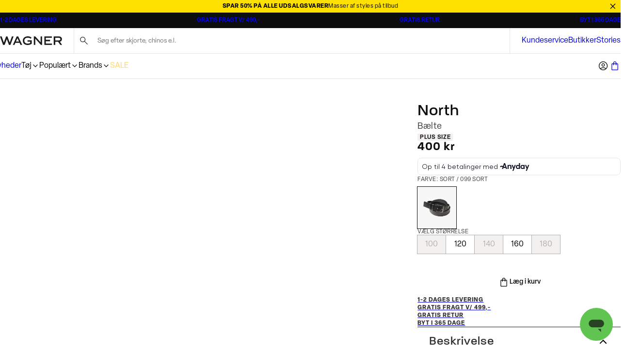

--- FILE ---
content_type: text/html; charset=utf-8
request_url: https://www.wagner.dk/p/north-baelte/90-900725/90-900725099-sort
body_size: 39543
content:
<!DOCTYPE html><html lang="da-dk"><head><meta charSet="utf-8" data-next-head=""/><meta name="viewport" content="initial-scale=1.0, width=device-width" data-next-head=""/><title data-next-head="">North Bælte i Sort | 90-900725 - 099 sort | WAGNER</title><meta name="description" content="Sort Bælte | . Gratis fragt v/ 499,- og hurtig levering. 90-900725 - 099 sort." data-next-head=""/><link rel="canonical" href="https://www.wagner.dk/p/north-baelte/90-900725/90-900725099-sort" data-next-head=""/><link rel="alternate" hrefLang="x-default" href="https://www.wagner.dk/p/north-baelte/90-900725/90-900725099-sort" data-next-head=""/><meta property="og:type" content="website" data-next-head=""/><meta property="og:url" content="https://www.wagner.dk/p/north-baelte/90-900725/90-900725099-sort" data-next-head=""/><meta property="og:locale" content="da-dk" data-next-head=""/><meta property="og:site_name" content="Wagner - Herretøj - Hurtig levering og gratis retur" data-next-head=""/><meta name="theme-color" content="#000" data-next-head=""/><meta name="mobile-web-app-capable" content="yes" data-next-head=""/><meta name="application-name" content="Wagner" data-next-head=""/><meta name="apple-mobile-web-app-title" content="Wagner" data-next-head=""/><meta name="apple-mobile-web-app-status-bar-style" content="black-translucent" data-next-head=""/><meta name="apple-mobile-web-app-capable" content="yes" data-next-head=""/><link rel="manifest" href="/assets/wagner-favicon/manifest.webmanifest" data-next-head=""/><link rel="icon" type="image/x-icon" href="/assets/wagner-favicon/favicon.ico" data-next-head=""/><link rel="icon" type="image/png" sizes="48x48" href="/assets/wagner-favicon/favicon-48x48.png" data-next-head=""/><link rel="icon" type="image/png" sizes="32x32" href="/assets/wagner-favicon/favicon-32x32.png" data-next-head=""/><link rel="icon" type="image/png" sizes="16x16" href="/assets/wagner-favicon/favicon-16x16.png" data-next-head=""/><link rel="apple-touch-startup-image" media="(device-width: 428px) and (device-height: 926px) and (-webkit-device-pixel-ratio: 3) and (orientation: portrait)" href="/assets/wagner-favicon/apple-touch-startup-image-1284x2778.png" data-next-head=""/><link rel="apple-touch-startup-image" media="(device-width: 428px) and (device-height: 926px) and (-webkit-device-pixel-ratio: 3) and (orientation: landscape)" href="/assets/wagner-favicon/apple-touch-startup-image-2778x1284.png" data-next-head=""/><link rel="apple-touch-startup-image" media="(device-width: 390px) and (device-height: 844px) and (-webkit-device-pixel-ratio: 3) and (orientation: portrait)" href="/assets/wagner-favicon/apple-touch-startup-image-1170x2532.png" data-next-head=""/><link rel="apple-touch-startup-image" media="(device-width: 390px) and (device-height: 844px) and (-webkit-device-pixel-ratio: 3) and (orientation: landscape)" href="/assets/wagner-favicon/apple-touch-startup-image-2532x1170.png" data-next-head=""/><link rel="apple-touch-startup-image" media="(device-width: 320px) and (device-height: 568px) and (-webkit-device-pixel-ratio: 2) and (orientation: portrait)" href="/assets/wagner-favicon/apple-touch-startup-image-640x1136.png" data-next-head=""/><link rel="apple-touch-icon" sizes="76x76" href="/assets/wagner-favicon/apple-touch-icon-76x76.png" data-next-head=""/><link rel="apple-touch-icon" sizes="72x72" href="/assets/wagner-favicon/apple-touch-icon-72x72.png" data-next-head=""/><link rel="apple-touch-icon" sizes="60x60" href="/assets/wagner-favicon/apple-touch-icon-60x60.png" data-next-head=""/><link rel="apple-touch-icon" sizes="57x57" href="/assets/wagner-favicon/apple-touch-icon-57x57.png" data-next-head=""/><link rel="apple-touch-icon" sizes="180x180" href="/assets/wagner-favicon/apple-touch-icon-180x180.png" data-next-head=""/><link rel="apple-touch-icon" sizes="167x167" href="/assets/wagner-favicon/apple-touch-icon-167x167.png" data-next-head=""/><link rel="apple-touch-icon" sizes="152x152" href="/assets/wagner-favicon/apple-touch-icon-152x152.png" data-next-head=""/><link rel="apple-touch-icon" sizes="144x144" href="/assets/wagner-favicon/apple-touch-icon-144x144.png" data-next-head=""/><link rel="apple-touch-icon" sizes="120x120" href="/assets/wagner-favicon/apple-touch-icon-120x120.png" data-next-head=""/><link rel="apple-touch-icon" sizes="114x114" href="/assets/wagner-favicon/apple-touch-icon-114x114.png" data-next-head=""/><meta name="image" content="https://images.pwtapi.com/159126.jpg?mediaformatid=50108&amp;destinationid=10016&amp;timestamp=2023-02-27T13:34:53.83+00:00&amp;function=resize&amp;mimeType=image%2Fjpeg&amp;aspectType=1&amp;quality=75&amp;cH=1152&amp;cW=768&amp;gravity=Center" data-next-head=""/><meta property="og:image" content="https://images.pwtapi.com/159126.jpg?mediaformatid=50108&amp;destinationid=10016&amp;timestamp=2023-02-27T13:34:53.83+00:00&amp;function=resize&amp;mimeType=image%2Fjpeg&amp;aspectType=1&amp;quality=75&amp;cH=1152&amp;cW=768&amp;gravity=Center" data-next-head=""/><link rel="preload" as="image" imageSrcSet="https://images.pwtapi.com/159126.jpg?mediaformatid=50108&amp;destinationid=10016&amp;timestamp=2023-02-27T13:34:53.83+00:00&amp;function=resize&amp;mimeType=image%2Fjpeg&amp;aspectType=1&amp;quality=80&amp;width=256 256w, https://images.pwtapi.com/159126.jpg?mediaformatid=50108&amp;destinationid=10016&amp;timestamp=2023-02-27T13:34:53.83+00:00&amp;function=resize&amp;mimeType=image%2Fjpeg&amp;aspectType=1&amp;quality=80&amp;width=384 384w, https://images.pwtapi.com/159126.jpg?mediaformatid=50108&amp;destinationid=10016&amp;timestamp=2023-02-27T13:34:53.83+00:00&amp;function=resize&amp;mimeType=image%2Fjpeg&amp;aspectType=1&amp;quality=80&amp;width=640 640w, https://images.pwtapi.com/159126.jpg?mediaformatid=50108&amp;destinationid=10016&amp;timestamp=2023-02-27T13:34:53.83+00:00&amp;function=resize&amp;mimeType=image%2Fjpeg&amp;aspectType=1&amp;quality=80&amp;width=768 768w, https://images.pwtapi.com/159126.jpg?mediaformatid=50108&amp;destinationid=10016&amp;timestamp=2023-02-27T13:34:53.83+00:00&amp;function=resize&amp;mimeType=image%2Fjpeg&amp;aspectType=1&amp;quality=80&amp;width=1080 1080w, https://images.pwtapi.com/159126.jpg?mediaformatid=50108&amp;destinationid=10016&amp;timestamp=2023-02-27T13:34:53.83+00:00&amp;function=resize&amp;mimeType=image%2Fjpeg&amp;aspectType=1&amp;quality=80&amp;width=1440 1440w, https://images.pwtapi.com/159126.jpg?mediaformatid=50108&amp;destinationid=10016&amp;timestamp=2023-02-27T13:34:53.83+00:00&amp;function=resize&amp;mimeType=image%2Fjpeg&amp;aspectType=1&amp;quality=80&amp;width=1920 1920w" imageSizes="(max-width: 767px) 70vw, (min-width: 768px) 22vw, (min-width: 1024px) 30vw, 30vw" fetchpriority="high" data-next-head=""/><link rel="preconnect" href="https://images.pwtapi.com"/><link rel="preconnect" href="https://p.typekit.net"/><link rel="preconnect" href="https://use.typekit.net"/><script></script><link rel='preload' href='https://use.typekit.net/bju5qeb.css' as='style' onload="this.onload=null;this.rel='stylesheet'"/><script></script><style data-emotion="css-global ivmh3q">html,body,div,span,applet,object,iframe,h1,h2,h3,h4,h5,h6,p,blockquote,pre,a,abbr,acronym,address,big,cite,code,del,dfn,em,img,ins,kbd,q,s,samp,small,strike,strong,sub,sup,tt,var,b,u,i,center,dl,dt,dd,ol,ul,li,fieldset,form,label,legend,table,caption,tbody,tfoot,thead,tr,th,td,article,aside,canvas,details,embed,figure,figcaption,footer,header,hgroup,menu,nav,output,ruby,section,summary,time,mark,audio,video{margin:0;padding:0;border:0;font-size:100%;font:inherit;vertical-align:baseline;}article,aside,details,figcaption,figure,footer,header,hgroup,menu,nav,section{display:block;}body{line-height:1;}ol,ul{list-style:none;}blockquote,q{quotes:none;}blockquote:before,blockquote:after,q:before,q:after{content:'';content:none;}table{border-collapse:collapse;border-spacing:0;}#__next{display:-webkit-box;display:-webkit-flex;display:-ms-flexbox;display:flex;-webkit-flex-direction:column;-ms-flex-direction:column;flex-direction:column;-webkit-flex:1;-ms-flex:1;flex:1;}html{box-sizing:border-box;overflow-y:scroll;height:-webkit-fill-available;}html.noScroll body{position:initial!important;overflow:initial!important;height:initial!important;}*,*:before,*:after{box-sizing:inherit;}body{min-height:100vh;min-height:-webkit-fill-available;margin:0;display:-webkit-box;display:-webkit-flex;display:-ms-flexbox;display:flex;-webkit-flex-direction:column;-ms-flex-direction:column;flex-direction:column;}:where(a,button):not(:disabled){cursor:pointer;color:inherit;}ul{list-style:none;}*:focus:not(:focus-visible){outline:none;}@font-face{font-family:"neue-haas-grotesk-text-fallback";size-adjust:104%;font-weight:400;src:local("arial");}@font-face{font-family:"neue-haas-grotesk-text-fallback";size-adjust:107%;font-weight:500;src:local("arial");}@font-face{font-family:"neue-haas-grotesk-text-fallback";size-adjust:108%;font-weight:700;src:local("arial");}@font-face{font-family:"futura-pt-fallback";font-weight:400;src:local("arial");letter-spacing:-0.1px;}@font-face{font-family:"futura-pt-fallback";font-weight:500;letter-spacing:-0.65px;word-spacing:1.6px;src:local("arial");}@font-face{font-family:"futura-pt-fallback";font-weight:700;letter-spacing:0.5px;word-spacing:2px;src:local("arial");}@font-face{font-family:'HKGrotesk';font-weight:400;font-display:swap;src:local('HKGrotesk Regular'),local('HKGrotesk-Regular'),url('/assets/fonts/HKGrotesk/HKGrotesk-Regular.woff2') format('woff2'),url('/assets/fonts/HKGrotesk/HKGrotesk-Regular.woff') format('woff');}@font-face{font-family:'HKGrotesk';font-weight:400;font-style:italic;font-display:swap;src:local('HKGrotesk Italic'),local('HKGrotesk-Italic'),url('/assets/fonts/HKGrotesk/HKGrotesk-Italic.woff2') format('woff2'),url('/assets/fonts/HKGrotesk/HKGrotesk-Italic.woff') format('woff');}@font-face{font-family:'HKGrotesk';font-weight:500;font-display:swap;src:local('HKGrotesk Medium'),local('HKGrotesk-Medium'),url('/assets/fonts/HKGrotesk/HKGrotesk-Medium.woff2') format('woff2'),url('/assets/fonts/HKGrotesk/HKGrotesk-Medium.woff') format('woff');}@font-face{font-family:'HKGrotesk';font-weight:500;font-style:italic;font-display:swap;src:local('HKGrotesk MediumItalic'),local('HKGrotesk-MediumItalic'),url('/assets/fonts/HKGrotesk/HKGrotesk-MediumItalic.woff2') format('woff2'),url('/assets/fonts/HKGrotesk/HKGrotesk-MediumItalic.woff') format('woff');}@font-face{font-family:'HKGrotesk';font-weight:600;font-display:swap;src:local('HKGrotesk SemiBold'),local('HKGrotesk-SemiBold'),url('/assets/fonts/HKGrotesk/HKGrotesk-SemiBold.woff2') format('woff2'),url('/assets/fonts/HKGrotesk/HKGrotesk-SemiBold.woff') format('woff');}@font-face{font-family:'HKGrotesk';font-weight:600;font-style:italic;font-display:swap;src:local('HKGrotesk SemiBoldItalic'),local('HKGrotesk-SemiBoldItalic'),url('/assets/fonts/HKGrotesk/HKGrotesk-SemiBoldItalic.woff2') format('woff2'),url('/assets/fonts/HKGrotesk/HKGrotesk-SemiBoldItalic.woff') format('woff');}@font-face{font-family:'HKGrotesk-fallback';size-adjust:106%;font-weight:400;src:local("arial");}@font-face{font-family:'HKGrotesk-fallback';size-adjust:106%;font-weight:400;font-style:italic;src:local("arial");}@font-face{font-family:'HKGrotesk-fallback';size-adjust:106%;font-weight:500;src:local("arial");}@font-face{font-family:'HKGrotesk-fallback';size-adjust:106%;font-weight:500;font-style:italic;src:local("arial");}@font-face{font-family:'HKGrotesk-fallback';size-adjust:106%;font-weight:600;src:local("arial");}@font-face{font-family:'HKGrotesk-fallback';size-adjust:106%;font-weight:600;font-style:italic;src:local("arial");}@font-face{font-family:"elza-fallback";size-adjust:96%;font-weight:400;src:local("arial");}@font-face{font-family:"elza-fallback";size-adjust:98%;font-weight:500;src:local("arial");}@font-face{font-family:"elza-fallback";size-adjust:105%;font-weight:600;src:local("arial");}@font-face{font-family:"elza-fallback";size-adjust:108%;font-weight:700;src:local("arial");}@font-face{font-family:"paralucent-fallback";size-adjust:94%;font-weight:300;letter-spacing:1.9px;src:local("arial");}@font-face{font-family:"paralucent-fallback";size-adjust:96%;font-weight:500;letter-spacing:2px;src:local("arial");}@font-face{font-family:"paralucent-fallback";size-adjust:98%;font-weight:600;letter-spacing:2.1px;src:local("arial");}@font-face{font-family:"paralucent-fallback";size-adjust:100%;font-weight:700;letter-spacing:2.2px;src:local("arial");}@font-face{font-family:"EB Garamond fallback";font-weight:400;src:local("arial");}@font-face{font-family:"EB Garamond fallback";size-adjust:106%;font-weight:500;src:local("arial");}@font-face{font-family:"EB Garamond fallback";size-adjust:106%;font-weight:600;src:local("arial");}@font-face{font-family:"EB Garamond fallback";size-adjust:106%;font-weight:700;src:local("arial");}@font-face{font-family:'Avenir Roman';font-weight:400;font-display:swap;src:local('Avenir Roman'),local('Avenir-Roman'),url('/assets/fonts/Avenir/Avenir-Roman.woff2') format('woff2'),url('/assets/fonts/Avenir/Avenir-Roman.woff') format('woff');}@font-face{font-family:'Avenir Roman fallback';size-adjust:106%;font-weight:400;src:local("arial");}@font-face{font-family:"Open Sans fallback";size-adjust:100%;font-weight:400;src:local("Arial");}@font-face{font-family:"Open Sans fallback";size-adjust:100%;font-weight:500;src:local("Arial");}@font-face{font-family:"Open Sans fallback";size-adjust:100%;font-weight:600;src:local("Arial");}@font-face{font-family:"Open Sans fallback";size-adjust:100%;font-weight:700;src:local("Arial");}</style><link rel="preload" href="/_next/static/css/13d8da7023a0a2da.css" as="style"/><link rel="stylesheet" href="/_next/static/css/13d8da7023a0a2da.css" data-n-g=""/><link rel="preload" href="/_next/static/css/7df4aed65d95e0cb.css" as="style"/><link rel="stylesheet" href="/_next/static/css/7df4aed65d95e0cb.css" data-n-p=""/><link rel="preload" href="/_next/static/css/1584ad8aa3868ed1.css" as="style"/><link rel="stylesheet" href="/_next/static/css/1584ad8aa3868ed1.css"/><link rel="preload" href="/_next/static/css/ab2ec32ce6df50ea.css" as="style"/><link rel="stylesheet" href="/_next/static/css/ab2ec32ce6df50ea.css"/><link rel="preload" href="/_next/static/css/3296eb61a590d2a3.css" as="style"/><link rel="stylesheet" href="/_next/static/css/3296eb61a590d2a3.css"/><link rel="preload" href="/_next/static/css/bcb90ee7600b901a.css" as="style"/><link rel="stylesheet" href="/_next/static/css/bcb90ee7600b901a.css"/><link rel="preload" href="/_next/static/css/fa2df510bf9d8932.css" as="style"/><link rel="stylesheet" href="/_next/static/css/fa2df510bf9d8932.css"/><link rel="preload" href="/_next/static/css/89e460bcf00522fd.css" as="style"/><link rel="stylesheet" href="/_next/static/css/89e460bcf00522fd.css"/><noscript data-n-css=""></noscript><script defer="" nomodule="" src="/_next/static/chunks/polyfills-42372ed130431b0a.js"></script><script defer="" src="/_next/static/chunks/1926-b9145e5cafb1086e.js"></script><script defer="" src="/_next/static/chunks/7215-495bdeb9eb01e15f.js"></script><script defer="" src="/_next/static/chunks/6852-989ce94aac6ea7ea.js"></script><script defer="" src="/_next/static/chunks/9542.cf5d6f31916278c1.js"></script><script defer="" src="/_next/static/chunks/2014-8f4b386bf3a87f49.js"></script><script defer="" src="/_next/static/chunks/4109-3b4661bcbcba9b48.js"></script><script defer="" src="/_next/static/chunks/5759.ef0c747fbb6d1396.js"></script><script defer="" src="/_next/static/chunks/5122.eb97c9cd8c8ea32c.js"></script><script defer="" src="/_next/static/chunks/8683.54f995f22e9ebca5.js"></script><script defer="" src="/_next/static/chunks/5269.bd7472c97fcb7bff.js"></script><script defer="" src="/_next/static/chunks/6837.6ded2beac7c88071.js"></script><script defer="" src="/_next/static/chunks/4744.3817dded3f50118e.js"></script><script defer="" src="/_next/static/chunks/1822.0f96d5ad9f2c443c.js"></script><script src="/_next/static/chunks/webpack-53684fc20fca96e4.js" defer=""></script><script src="/_next/static/chunks/framework-528882d28aff927e.js" defer=""></script><script src="/_next/static/chunks/main-0de7a457945abda6.js" defer=""></script><script src="/_next/static/chunks/pages/_app-5e833dc48d1c39df.js" defer=""></script><script src="/_next/static/chunks/5084-dd34eaf3ea282d58.js" defer=""></script><script src="/_next/static/chunks/9357-5848214b45de13ce.js" defer=""></script><script src="/_next/static/chunks/564-9ea83fc252c974fc.js" defer=""></script><script src="/_next/static/chunks/7217-5d0ec6af48e8265f.js" defer=""></script><script src="/_next/static/chunks/363-f3fc9fcbfad45bf4.js" defer=""></script><script src="/_next/static/chunks/pages/p/%5BproductName%5D/%5BproductId%5D/%5BvariantId%5D-460a663f000711b6.js" defer=""></script><script src="/_next/static/o_MORGQQXWPuWRKioO9xD/_buildManifest.js" defer=""></script><script src="/_next/static/o_MORGQQXWPuWRKioO9xD/_ssgManifest.js" defer=""></script></head><body class="theme-solidMarble no-js"><script>document.body.className = document.body.className.replace('no-js', 'js');</script><noscript><iframe src="https://gtm.wagner.dk/ns.html?id=GTM-5423C4X" height="0" width="0" style="display: none; visibility: hidden;" /></iframe></noscript><div id="__next"><div class="topbar-campaign_root__PDtYs" style="background-color:#fee101"><a class="topbar-campaign_content__mmXwh" href="/kampagner/sale"><p class="topbar-campaign_title__yiIcZ topbar-campaign_textRoot__6Kiba typography_variant-bodySm__Y5QHt typography_bodyShared__Jtpz3" style="color:#000000">SPAR 50% PÅ ALLE UDSALGSVARER</p><p class="topbar-campaign_text__tamQV topbar-campaign_textRoot__6Kiba typography_variant-bodySm__Y5QHt typography_bodyShared__Jtpz3" style="color:#000000">Masser af styles på tilbud</p></a><button class="topbar-campaign_button__tWS41 cleanButton" style="color:#000000"><svg xmlns="http://www.w3.org/2000/svg" width="1em" height="1em" fill="none" viewBox="0 0 24 24"><path stroke="currentColor" stroke-linecap="square" stroke-width="2" d="m5 5.222 13.14 13.14M5 18.736 18.736 5"></path></svg></button></div><dialog class="modal_drawerRightRoot__PIqh5 modal_rootComposer__l5kh_ modal_drawerComposer__JCVBy modal_removeBorders___pIpz"></dialog><style data-emotion="css-global 16qgxw">html{background-color:#FFFFFF;}body,input{font-family:"elza","elza-fallback";}*::selection{background:#0D0D0D;color:#FFFFFF;}*:focus-visible{outline-offset:1px;outline-style:solid;outline-color:#236DF9;outline-width:2px;}</style><div class="n11-meta_root__qALGl"><ul class="usp_root__VXE3H"><li class="usp_item__r0jer usp_active__ICPIR"><a href="https://kundecenter.wagner.dk/hc/da/sections/17234604888221-Levering" class="usp_link__Dnyww" target="_blank" rel="noopener noreferrer">1-2 DAGES LEVERING</a></li><li class="usp_item__r0jer usp_inactive__jAyCY"><a href="https://kundecenter.wagner.dk/hc/da/articles/17392124234269-Fragt-og-leveringspriser" class="usp_link__Dnyww" target="_blank" rel="noopener noreferrer">GRATIS FRAGT V/ 499,-</a></li><li class="usp_item__r0jer usp_inactive__jAyCY"><a href="https://kundecenter.wagner.dk/hc/da/articles/17474983928221-S%C3%A5dan-returnerer-du" class="usp_link__Dnyww" target="_blank" rel="noopener noreferrer">GRATIS RETUR</a></li><li class="usp_item__r0jer usp_inactive__jAyCY"><a href="https://kundecenter.wagner.dk/hc/da/articles/17475095322653-Regler-for-returnering" class="usp_link__Dnyww" target="_blank" rel="noopener noreferrer">BYT I 365 DAGE</a></li></ul></div><header class="header-wrapper_root__33kgA"><div class="n21-header_root__dD6_Y"><div class="container_root__p_sTF header-wrapper_innerRoot__7ssDT n21-header_innerWrapper__iCpSN container_hasGutter__y3_SU container_spacingTop-none__NtL6O container_spacingBottom-none__x8eOa"><div class="n21-header_logoWrapper__xdPLO"><button class="cleanButton back-button_root__rLvXf"><svg xmlns="http://www.w3.org/2000/svg" width="1em" height="1em" fill="none" viewBox="0 0 24 24"><g stroke="currentColor" stroke-linecap="square" stroke-width="2"><path d="M23 12H2M9 20l-8-8 8-8"></path></g></svg></button><div class="header-logo_root__J8hZK"><style data-emotion="css ytumd6">.css-ytumd6{-webkit-text-decoration:none;text-decoration:none;}</style><a class="css-ytumd6 e5lja3t3" aria-label="Tilbage til startsiden" href="/"><style data-emotion="css 1x89cvs">@media (min-width: 1024px){.css-1x89cvs{display:none;}}</style><div display="none" class="css-1x89cvs ekprlsj0"><style data-emotion="css 1teczdv">.css-1teczdv{display:-webkit-box;display:-webkit-flex;display:-ms-flexbox;display:flex;-webkit-align-items:center;-webkit-box-align:center;-ms-flex-align:center;align-items:center;-webkit-user-select:none;-moz-user-select:none;-ms-user-select:none;user-select:none;fill:#1C1A1A;fill:#FFFFFF;}.css-1teczdv svg{width:30px;height:30px;}.css-1teczdv path{fill:#1C1A1A;}.css-1teczdv path{fill:#FFFFFF;}</style><div class="css-1teczdv e183ymda0"><svg xmlns="http://www.w3.org/2000/svg" width="1em" height="1em" fill="none" viewBox="0 0 1920 1920"><circle cx="960" cy="960" r="960" fill="#000"></circle><path fill="#fff" d="m1449.39 558-209.82 583.65L1023.26 558H899.286l-216.205 583.65L475.471 558H318l289.266 804.83h150.859l205.406-547.254 202.319 547.254h143.26L1601.79 558z"></path></svg></div></div><style data-emotion="css hd5v0">.css-hd5v0{display:none;}@media (min-width: 1024px){.css-hd5v0{display:block;}}</style><div display="block" class="css-hd5v0 ekprlsj0"><style data-emotion="css 149vhn8">.css-149vhn8{display:-webkit-box;display:-webkit-flex;display:-ms-flexbox;display:flex;-webkit-align-items:center;-webkit-box-align:center;-ms-flex-align:center;align-items:center;-webkit-user-select:none;-moz-user-select:none;-ms-user-select:none;user-select:none;fill:#1C1A1A;}@media (min-width: 1024px){.css-149vhn8 svg{width:clamp(
                6.75rem,
                3.046875vw + 5.53125rem,
                12.875rem
            );height:clamp(
                0.9375rem,
                0.46875vw + 0.75rem,
                1.875rem
            );}}.css-149vhn8 path{fill:#1C1A1A;}</style><div height="clamp(
                0.9375rem,
                0.46875vw + 0.75rem,
                1.875rem
            )" width="clamp(
                6.75rem,
                3.046875vw + 5.53125rem,
                12.875rem
            )" class="css-149vhn8 e183ymda0"><svg xmlns="http://www.w3.org/2000/svg" viewBox="0 0 738.33 103.58" width="1em" height="1em"><path d="m141.86 1.39-26.31 73.1-27.12-73.1H72.89l-27.12 73.1-26.02-73.1H0l36.27 100.8h18.92l25.75-68.55 25.37 68.55h17.96l36.71-100.8zM327.57 63.98h32.12v15.64s-12 7.62-31.02 7.62c-21.33 0-38.78-11.49-38.78-36s17.45-34.89 40.72-34.89 35.96 12.57 35.96 12.57l8.14-13.76s-8.29-7.19-17.53-10.69C349.43 1.54 341.68 0 330.33 0c-28.8 0-58.73 15.79-58.73 51.79s25.21 51.79 57.06 51.79 48.75-15.51 48.75-15.51V47.64h-49.85v16.34ZM483.5 72.42 420.09 1.39h-17.88v100.8h17.45V27.14l67.06 75.05h14.24V1.39H483.5zM545.41 58.71h50.12V42.37h-50.12V17.73h71.87V1.39h-90.16v100.8h91.4V85.86h-73.11zM712.54 64.79c14.44-3.95 24.38-16.2 24.38-32.43S724.17 1.39 700.09 1.39H638.6v100.8h18.28v-37.4h34.06l26.32 37.4h21.08l-25.79-37.4Zm-55.26-16.33V17.73h43.34c9.98 0 18 6.59 18 15.32s-8.02 15.42-18 15.42h-43.34ZM198.4 1.39 153.26 102.2h18.65l10.72-23.82h50.72l10.75 23.82h19.69L216.94 1.39zm-8.65 61.2 18.21-40.47 18.27 40.47z"></path></svg></div></div></a></div></div><div class="n25-search-bar_root__wpRK0 n21-header_search__NgtAk"><a class="n25-search-bar_link__Z5muL" href="/searchpage"><span style="position:absolute;border:0;width:1px;height:1px;padding:0;margin:-1px;overflow:hidden;clip:rect(0, 0, 0, 0);white-space:nowrap;word-wrap:normal">Søg her...</span></a><input type="search" id="headerSearchField" aria-label="Søg efter skjorte, chinos e.l." class="n25-search-bar_input__gJl4j" placeholder="Søg efter skjorte, chinos e.l." value=""/><svg xmlns="http://www.w3.org/2000/svg" width="1em" height="1em" fill="none" viewBox="0 0 24 24" aria-hidden="true" class="n25-search-bar_icon___lxgk"><path fill="#322F31" d="m19.067 19.977-5.956-5.956a6 6 0 0 1-1.644.882 5.6 5.6 0 0 1-1.847.312q-2.34 0-3.978-1.638T4.004 9.601t1.638-3.977 3.976-1.64 3.977 1.639 1.64 3.978q0 .98-.322 1.875a6 6 0 0 1-.873 1.616l5.956 5.956zM9.62 13.915q1.808 0 3.062-1.254T13.935 9.6 12.68 6.538 9.619 5.284 6.558 6.538 5.304 9.6t1.254 3.061 3.061 1.254"></path></svg></div><span class="n25-search-bar_subMenuTitle__38Ebf"></span><ul class="meta-list_root__jhGoC n21-header_metaList__iztim"><li class="meta-list_item__e_3Kj"><a href="https://kundecenter.wagner.dk/hc/da" class="meta-list_link__mRfet hover-effect-underline-center" target="_blank" rel="noopener noreferrer">Kundeservice</a></li><li class="meta-list_item__e_3Kj"><a class="meta-list_link__mRfet hover-effect-underline-center" href="/butikker">Butikker</a></li><li class="meta-list_item__e_3Kj"><a class="meta-list_link__mRfet hover-effect-underline-center" href="/stories">Stories</a></li></ul><nav class="mega-menu_root__KtWwC n21-header_megaMenu__fGJYy"><div class="mega-menu_menuWrapper__iEKMX"><ul class="item-list_root__mZu9e"><li><a class="navigation-item_itemLink__ZRXdc navigation-item_root__ZPrcY" href="/nyheder">Nyheder</a></li><li><button class="cleanButton navigation-item_itemButton__msWen navigation-item_root__ZPrcY">Tøj<svg xmlns="http://www.w3.org/2000/svg" width="1em" height="1em" fill="none" viewBox="0 0 24 24" aria-hidden="true"><path stroke="currentColor" stroke-linecap="square" stroke-width="2" d="m9 18 6-6-6-6"></path></svg></button></li><li><button class="cleanButton navigation-item_itemButton__msWen navigation-item_root__ZPrcY">Populært<svg xmlns="http://www.w3.org/2000/svg" width="1em" height="1em" fill="none" viewBox="0 0 24 24" aria-hidden="true"><path stroke="currentColor" stroke-linecap="square" stroke-width="2" d="m9 18 6-6-6-6"></path></svg></button></li><li><button class="cleanButton navigation-item_itemButton__msWen navigation-item_root__ZPrcY">Brands<svg xmlns="http://www.w3.org/2000/svg" width="1em" height="1em" fill="none" viewBox="0 0 24 24" aria-hidden="true"><path stroke="currentColor" stroke-linecap="square" stroke-width="2" d="m9 18 6-6-6-6"></path></svg></button></li><li><a class="navigation-item_itemLink__ZRXdc navigation-item_root__ZPrcY" style="color:#ffd966" href="/kampagner/sale">SALE</a></li></ul><ul class="mega-menu_promotedList__4L1O4 custom-scrollbar-thin"><li><a class="promoted-item_root__g3lF3" href="/nyheder"><img alt="Efterårs nyheder" name="30-203248a-dustyarmy (3)" loading="lazy" width="800" height="800" decoding="async" data-nimg="1" class="" style="color:transparent;object-position:40% 42.99065420560748%;object-fit:cover" sizes="((min-width: 1024px)) 50vw, 30vw" srcSet="https://images.pwtapi.com/289527.jpg?mediaformatid=50108&amp;destinationid=10016&amp;timestamp=2025-09-23T07:30:55.7400000&amp;function=resize&amp;mimeType=image%2Fjpeg&amp;aspectType=1&amp;quality=80&amp;width=256 256w, https://images.pwtapi.com/289527.jpg?mediaformatid=50108&amp;destinationid=10016&amp;timestamp=2025-09-23T07:30:55.7400000&amp;function=resize&amp;mimeType=image%2Fjpeg&amp;aspectType=1&amp;quality=80&amp;width=384 384w, https://images.pwtapi.com/289527.jpg?mediaformatid=50108&amp;destinationid=10016&amp;timestamp=2025-09-23T07:30:55.7400000&amp;function=resize&amp;mimeType=image%2Fjpeg&amp;aspectType=1&amp;quality=80&amp;width=640 640w, https://images.pwtapi.com/289527.jpg?mediaformatid=50108&amp;destinationid=10016&amp;timestamp=2025-09-23T07:30:55.7400000&amp;function=resize&amp;mimeType=image%2Fjpeg&amp;aspectType=1&amp;quality=80&amp;width=768 768w, https://images.pwtapi.com/289527.jpg?mediaformatid=50108&amp;destinationid=10016&amp;timestamp=2025-09-23T07:30:55.7400000&amp;function=resize&amp;mimeType=image%2Fjpeg&amp;aspectType=1&amp;quality=80&amp;width=1080 1080w, https://images.pwtapi.com/289527.jpg?mediaformatid=50108&amp;destinationid=10016&amp;timestamp=2025-09-23T07:30:55.7400000&amp;function=resize&amp;mimeType=image%2Fjpeg&amp;aspectType=1&amp;quality=80&amp;width=1440 1440w, https://images.pwtapi.com/289527.jpg?mediaformatid=50108&amp;destinationid=10016&amp;timestamp=2025-09-23T07:30:55.7400000&amp;function=resize&amp;mimeType=image%2Fjpeg&amp;aspectType=1&amp;quality=80&amp;width=1920 1920w" src="https://images.pwtapi.com/289527.jpg?mediaformatid=50108&amp;destinationid=10016&amp;timestamp=2025-09-23T07:30:55.7400000&amp;function=resize&amp;mimeType=image%2Fjpeg&amp;aspectType=1&amp;quality=80&amp;width=1920"/><p class="promoted-item_text__TtS1A">Efterårs nyheder</p></a></li><li><a class="promoted-item_root__g3lF3" href="/herretoej/jakker"><img alt="Jakker" name="30-400325-white-30-800229-midgreymel-30-301149-army (1)" loading="lazy" width="800" height="800" decoding="async" data-nimg="1" class="" style="color:transparent;object-position:40% 31.775700934579437%;object-fit:cover" sizes="((min-width: 1024px)) 50vw, 30vw" srcSet="https://images.pwtapi.com/289557.jpg?mediaformatid=50108&amp;destinationid=10016&amp;timestamp=2025-09-23T07:30:55.7400000&amp;function=resize&amp;mimeType=image%2Fjpeg&amp;aspectType=1&amp;quality=80&amp;width=256 256w, https://images.pwtapi.com/289557.jpg?mediaformatid=50108&amp;destinationid=10016&amp;timestamp=2025-09-23T07:30:55.7400000&amp;function=resize&amp;mimeType=image%2Fjpeg&amp;aspectType=1&amp;quality=80&amp;width=384 384w, https://images.pwtapi.com/289557.jpg?mediaformatid=50108&amp;destinationid=10016&amp;timestamp=2025-09-23T07:30:55.7400000&amp;function=resize&amp;mimeType=image%2Fjpeg&amp;aspectType=1&amp;quality=80&amp;width=640 640w, https://images.pwtapi.com/289557.jpg?mediaformatid=50108&amp;destinationid=10016&amp;timestamp=2025-09-23T07:30:55.7400000&amp;function=resize&amp;mimeType=image%2Fjpeg&amp;aspectType=1&amp;quality=80&amp;width=768 768w, https://images.pwtapi.com/289557.jpg?mediaformatid=50108&amp;destinationid=10016&amp;timestamp=2025-09-23T07:30:55.7400000&amp;function=resize&amp;mimeType=image%2Fjpeg&amp;aspectType=1&amp;quality=80&amp;width=1080 1080w, https://images.pwtapi.com/289557.jpg?mediaformatid=50108&amp;destinationid=10016&amp;timestamp=2025-09-23T07:30:55.7400000&amp;function=resize&amp;mimeType=image%2Fjpeg&amp;aspectType=1&amp;quality=80&amp;width=1440 1440w, https://images.pwtapi.com/289557.jpg?mediaformatid=50108&amp;destinationid=10016&amp;timestamp=2025-09-23T07:30:55.7400000&amp;function=resize&amp;mimeType=image%2Fjpeg&amp;aspectType=1&amp;quality=80&amp;width=1920 1920w" src="https://images.pwtapi.com/289557.jpg?mediaformatid=50108&amp;destinationid=10016&amp;timestamp=2025-09-23T07:30:55.7400000&amp;function=resize&amp;mimeType=image%2Fjpeg&amp;aspectType=1&amp;quality=80&amp;width=1920"/><p class="promoted-item_text__TtS1A">Jakker</p></a></li><li><a class="promoted-item_root__g3lF3" href="/herretoej/bukser/lindbergh-5-pockets"><img alt="Cashmere Touch Pants" name="30-044009" loading="lazy" width="800" height="800" decoding="async" data-nimg="1" class="" style="color:transparent;object-position:50% 50%;object-fit:cover" sizes="((min-width: 1024px)) 50vw, 30vw" srcSet="https://images.pwtapi.com/280709.jpg?mediaformatid=50108&amp;destinationid=10016&amp;timestamp=2024-10-21T12:22:32.2370000&amp;function=resize&amp;mimeType=image%2Fjpeg&amp;aspectType=1&amp;quality=80&amp;width=256 256w, https://images.pwtapi.com/280709.jpg?mediaformatid=50108&amp;destinationid=10016&amp;timestamp=2024-10-21T12:22:32.2370000&amp;function=resize&amp;mimeType=image%2Fjpeg&amp;aspectType=1&amp;quality=80&amp;width=384 384w, https://images.pwtapi.com/280709.jpg?mediaformatid=50108&amp;destinationid=10016&amp;timestamp=2024-10-21T12:22:32.2370000&amp;function=resize&amp;mimeType=image%2Fjpeg&amp;aspectType=1&amp;quality=80&amp;width=640 640w, https://images.pwtapi.com/280709.jpg?mediaformatid=50108&amp;destinationid=10016&amp;timestamp=2024-10-21T12:22:32.2370000&amp;function=resize&amp;mimeType=image%2Fjpeg&amp;aspectType=1&amp;quality=80&amp;width=768 768w, https://images.pwtapi.com/280709.jpg?mediaformatid=50108&amp;destinationid=10016&amp;timestamp=2024-10-21T12:22:32.2370000&amp;function=resize&amp;mimeType=image%2Fjpeg&amp;aspectType=1&amp;quality=80&amp;width=1080 1080w, https://images.pwtapi.com/280709.jpg?mediaformatid=50108&amp;destinationid=10016&amp;timestamp=2024-10-21T12:22:32.2370000&amp;function=resize&amp;mimeType=image%2Fjpeg&amp;aspectType=1&amp;quality=80&amp;width=1440 1440w, https://images.pwtapi.com/280709.jpg?mediaformatid=50108&amp;destinationid=10016&amp;timestamp=2024-10-21T12:22:32.2370000&amp;function=resize&amp;mimeType=image%2Fjpeg&amp;aspectType=1&amp;quality=80&amp;width=1920 1920w" src="https://images.pwtapi.com/280709.jpg?mediaformatid=50108&amp;destinationid=10016&amp;timestamp=2024-10-21T12:22:32.2370000&amp;function=resize&amp;mimeType=image%2Fjpeg&amp;aspectType=1&amp;quality=80&amp;width=1920"/><p class="promoted-item_text__TtS1A">Cashmere Touch Pants</p></a></li><li><a class="promoted-item_root__g3lF3" href="/herretoej/jakker/funktionsjakker"><img alt="Funktionsjakker" name="80-303023navy-80-303010black-80-303018dkarmy (3)" loading="lazy" width="800" height="800" decoding="async" data-nimg="1" class="" style="color:transparent;object-position:50% 50%;object-fit:cover" sizes="((min-width: 1024px)) 50vw, 30vw" srcSet="https://images.pwtapi.com/324947.jpg?mediaformatid=50108&amp;destinationid=10016&amp;timestamp=2025-09-23T07:30:55.7400000&amp;function=resize&amp;mimeType=image%2Fjpeg&amp;aspectType=1&amp;quality=80&amp;width=256 256w, https://images.pwtapi.com/324947.jpg?mediaformatid=50108&amp;destinationid=10016&amp;timestamp=2025-09-23T07:30:55.7400000&amp;function=resize&amp;mimeType=image%2Fjpeg&amp;aspectType=1&amp;quality=80&amp;width=384 384w, https://images.pwtapi.com/324947.jpg?mediaformatid=50108&amp;destinationid=10016&amp;timestamp=2025-09-23T07:30:55.7400000&amp;function=resize&amp;mimeType=image%2Fjpeg&amp;aspectType=1&amp;quality=80&amp;width=640 640w, https://images.pwtapi.com/324947.jpg?mediaformatid=50108&amp;destinationid=10016&amp;timestamp=2025-09-23T07:30:55.7400000&amp;function=resize&amp;mimeType=image%2Fjpeg&amp;aspectType=1&amp;quality=80&amp;width=768 768w, https://images.pwtapi.com/324947.jpg?mediaformatid=50108&amp;destinationid=10016&amp;timestamp=2025-09-23T07:30:55.7400000&amp;function=resize&amp;mimeType=image%2Fjpeg&amp;aspectType=1&amp;quality=80&amp;width=1080 1080w, https://images.pwtapi.com/324947.jpg?mediaformatid=50108&amp;destinationid=10016&amp;timestamp=2025-09-23T07:30:55.7400000&amp;function=resize&amp;mimeType=image%2Fjpeg&amp;aspectType=1&amp;quality=80&amp;width=1440 1440w, https://images.pwtapi.com/324947.jpg?mediaformatid=50108&amp;destinationid=10016&amp;timestamp=2025-09-23T07:30:55.7400000&amp;function=resize&amp;mimeType=image%2Fjpeg&amp;aspectType=1&amp;quality=80&amp;width=1920 1920w" src="https://images.pwtapi.com/324947.jpg?mediaformatid=50108&amp;destinationid=10016&amp;timestamp=2025-09-23T07:30:55.7400000&amp;function=resize&amp;mimeType=image%2Fjpeg&amp;aspectType=1&amp;quality=80&amp;width=1920"/><p class="promoted-item_text__TtS1A">Funktionsjakker</p></a></li><li><a class="promoted-item_root__g3lF3" href="/brands/lindbergh"><img alt="" name="30-349020-navy-30-247074-ltblue-30-972033-camel-30-049020-navy (2)" loading="lazy" width="800" height="800" decoding="async" data-nimg="1" class="" style="color:transparent;object-position:45.625% 33.64485981308411%;object-fit:cover" sizes="((min-width: 1024px)) 50vw, 30vw" srcSet="https://images.pwtapi.com/304050.jpg?mediaformatid=50108&amp;destinationid=10016&amp;timestamp=2025-09-23T07:30:55.7400000&amp;function=resize&amp;mimeType=image%2Fjpeg&amp;aspectType=1&amp;quality=80&amp;width=256 256w, https://images.pwtapi.com/304050.jpg?mediaformatid=50108&amp;destinationid=10016&amp;timestamp=2025-09-23T07:30:55.7400000&amp;function=resize&amp;mimeType=image%2Fjpeg&amp;aspectType=1&amp;quality=80&amp;width=384 384w, https://images.pwtapi.com/304050.jpg?mediaformatid=50108&amp;destinationid=10016&amp;timestamp=2025-09-23T07:30:55.7400000&amp;function=resize&amp;mimeType=image%2Fjpeg&amp;aspectType=1&amp;quality=80&amp;width=640 640w, https://images.pwtapi.com/304050.jpg?mediaformatid=50108&amp;destinationid=10016&amp;timestamp=2025-09-23T07:30:55.7400000&amp;function=resize&amp;mimeType=image%2Fjpeg&amp;aspectType=1&amp;quality=80&amp;width=768 768w, https://images.pwtapi.com/304050.jpg?mediaformatid=50108&amp;destinationid=10016&amp;timestamp=2025-09-23T07:30:55.7400000&amp;function=resize&amp;mimeType=image%2Fjpeg&amp;aspectType=1&amp;quality=80&amp;width=1080 1080w, https://images.pwtapi.com/304050.jpg?mediaformatid=50108&amp;destinationid=10016&amp;timestamp=2025-09-23T07:30:55.7400000&amp;function=resize&amp;mimeType=image%2Fjpeg&amp;aspectType=1&amp;quality=80&amp;width=1440 1440w, https://images.pwtapi.com/304050.jpg?mediaformatid=50108&amp;destinationid=10016&amp;timestamp=2025-09-23T07:30:55.7400000&amp;function=resize&amp;mimeType=image%2Fjpeg&amp;aspectType=1&amp;quality=80&amp;width=1920 1920w" src="https://images.pwtapi.com/304050.jpg?mediaformatid=50108&amp;destinationid=10016&amp;timestamp=2025-09-23T07:30:55.7400000&amp;function=resize&amp;mimeType=image%2Fjpeg&amp;aspectType=1&amp;quality=80&amp;width=1920"/><p class="promoted-item_text__TtS1A">Lindbergh</p></a></li><li><a class="promoted-item_root__g3lF3" href="/brands/bison"><img alt="" name="80-303010-dkarmy-80-202320-army-80-801052-ltsand (5)" loading="lazy" width="800" height="800" decoding="async" data-nimg="1" class="" style="color:transparent;object-position:50% 50%;object-fit:cover" sizes="((min-width: 1024px)) 50vw, 30vw" srcSet="https://images.pwtapi.com/289454.jpg?mediaformatid=50108&amp;destinationid=10016&amp;timestamp=2025-09-23T07:30:55.7400000&amp;function=resize&amp;mimeType=image%2Fjpeg&amp;aspectType=1&amp;quality=80&amp;width=256 256w, https://images.pwtapi.com/289454.jpg?mediaformatid=50108&amp;destinationid=10016&amp;timestamp=2025-09-23T07:30:55.7400000&amp;function=resize&amp;mimeType=image%2Fjpeg&amp;aspectType=1&amp;quality=80&amp;width=384 384w, https://images.pwtapi.com/289454.jpg?mediaformatid=50108&amp;destinationid=10016&amp;timestamp=2025-09-23T07:30:55.7400000&amp;function=resize&amp;mimeType=image%2Fjpeg&amp;aspectType=1&amp;quality=80&amp;width=640 640w, https://images.pwtapi.com/289454.jpg?mediaformatid=50108&amp;destinationid=10016&amp;timestamp=2025-09-23T07:30:55.7400000&amp;function=resize&amp;mimeType=image%2Fjpeg&amp;aspectType=1&amp;quality=80&amp;width=768 768w, https://images.pwtapi.com/289454.jpg?mediaformatid=50108&amp;destinationid=10016&amp;timestamp=2025-09-23T07:30:55.7400000&amp;function=resize&amp;mimeType=image%2Fjpeg&amp;aspectType=1&amp;quality=80&amp;width=1080 1080w, https://images.pwtapi.com/289454.jpg?mediaformatid=50108&amp;destinationid=10016&amp;timestamp=2025-09-23T07:30:55.7400000&amp;function=resize&amp;mimeType=image%2Fjpeg&amp;aspectType=1&amp;quality=80&amp;width=1440 1440w, https://images.pwtapi.com/289454.jpg?mediaformatid=50108&amp;destinationid=10016&amp;timestamp=2025-09-23T07:30:55.7400000&amp;function=resize&amp;mimeType=image%2Fjpeg&amp;aspectType=1&amp;quality=80&amp;width=1920 1920w" src="https://images.pwtapi.com/289454.jpg?mediaformatid=50108&amp;destinationid=10016&amp;timestamp=2025-09-23T07:30:55.7400000&amp;function=resize&amp;mimeType=image%2Fjpeg&amp;aspectType=1&amp;quality=80&amp;width=1920"/><p class="promoted-item_text__TtS1A">Bison</p></a></li></ul><ul class="meta-list_root__jhGoC meta-list_onlyMobile___WeOW"><li class="meta-list_item__e_3Kj"><a href="https://kundecenter.wagner.dk/hc/da" class="meta-list_link__mRfet hover-effect-underline-center" target="_blank" rel="noopener noreferrer">Kundeservice</a></li><li class="meta-list_item__e_3Kj"><a class="meta-list_link__mRfet hover-effect-underline-center" href="/butikker">Butikker</a></li><li class="meta-list_item__e_3Kj"><a class="meta-list_link__mRfet hover-effect-underline-center" href="/stories">Stories</a></li></ul></div></nav><div class="sub-menu_root__spH6t"><div class="sub-menu_subListSection__PAsex"></div></div><div class="sub-menu_root__spH6t"><div class="sub-menu_subListSection__PAsex"><div class="sub-menu_subListWrapper__Yaa4H"><a class="sub-menu_subListHeadline__mfA_E hover-effect-underline-center" href="/herretoej">Kategorier</a><ul class="item-list_root__mZu9e item-list_subList__pgvng item-list_columns__Q4_IN"><li><a class="navigation-item_itemLink__ZRXdc navigation-item_root__ZPrcY navigation-item_subItemLink__6LMrW hover-effect-underline-center" href="/herretoej/alle-varer">Alle varer</a></li><li><a class="navigation-item_itemLink__ZRXdc navigation-item_root__ZPrcY navigation-item_subItemLink__6LMrW hover-effect-underline-center" href="/herretoej/bukser">Bukser &amp; Chinos</a></li><li><a class="navigation-item_itemLink__ZRXdc navigation-item_root__ZPrcY navigation-item_subItemLink__6LMrW hover-effect-underline-center" href="/herretoej/jakker">Jakker</a></li><li><a class="navigation-item_itemLink__ZRXdc navigation-item_root__ZPrcY navigation-item_subItemLink__6LMrW hover-effect-underline-center" href="/herretoej/jakkesaet-habitter">Jakkesæt &amp; habitter</a></li><li><a class="navigation-item_itemLink__ZRXdc navigation-item_root__ZPrcY navigation-item_subItemLink__6LMrW hover-effect-underline-center" href="/herretoej/jeans">Jeans</a></li><li><a class="navigation-item_itemLink__ZRXdc navigation-item_root__ZPrcY navigation-item_subItemLink__6LMrW hover-effect-underline-center" href="/herretoej/nattoej">Nattøj</a></li><li><a class="navigation-item_itemLink__ZRXdc navigation-item_root__ZPrcY navigation-item_subItemLink__6LMrW hover-effect-underline-center" href="/herretoej/skjorter/overshirts">Overshirts</a></li><li><a class="navigation-item_itemLink__ZRXdc navigation-item_root__ZPrcY navigation-item_subItemLink__6LMrW hover-effect-underline-center" href="/herretoej/poloshirts">Poloshirts</a></li><li><a class="navigation-item_itemLink__ZRXdc navigation-item_root__ZPrcY navigation-item_subItemLink__6LMrW hover-effect-underline-center" href="/herretoej/shorts">Shorts</a></li><li><a class="navigation-item_itemLink__ZRXdc navigation-item_root__ZPrcY navigation-item_subItemLink__6LMrW hover-effect-underline-center" href="/herretoej/skjorter">Skjorter</a></li><li><a class="navigation-item_itemLink__ZRXdc navigation-item_root__ZPrcY navigation-item_subItemLink__6LMrW hover-effect-underline-center" href="/herretoej/sko">Sko</a></li><li><a class="navigation-item_itemLink__ZRXdc navigation-item_root__ZPrcY navigation-item_subItemLink__6LMrW hover-effect-underline-center" href="/herretoej/strik">Strik</a></li><li><a class="navigation-item_itemLink__ZRXdc navigation-item_root__ZPrcY navigation-item_subItemLink__6LMrW hover-effect-underline-center" href="/herretoej/t-shirts">T-shirts</a></li><li><a class="navigation-item_itemLink__ZRXdc navigation-item_root__ZPrcY navigation-item_subItemLink__6LMrW hover-effect-underline-center" href="/herretoej/undertoej">Undertøj &amp; strømper</a></li></ul></div><div class="sub-menu_subListWrapper__Yaa4H"><a class="sub-menu_subListHeadline__mfA_E hover-effect-underline-center" href="/accessories">Accessories</a><ul class="item-list_root__mZu9e item-list_subList__pgvng"><li><a class="navigation-item_itemLink__ZRXdc navigation-item_root__ZPrcY navigation-item_subItemLink__6LMrW hover-effect-underline-center" href="/gavekort">Gavekort</a></li><li><a class="navigation-item_itemLink__ZRXdc navigation-item_root__ZPrcY navigation-item_subItemLink__6LMrW hover-effect-underline-center" href="/herretoej/undertoej/stroemper">Strømper</a></li><li><a class="navigation-item_itemLink__ZRXdc navigation-item_root__ZPrcY navigation-item_subItemLink__6LMrW hover-effect-underline-center" href="/accessories/slips">Slips</a></li><li><a class="navigation-item_itemLink__ZRXdc navigation-item_root__ZPrcY navigation-item_subItemLink__6LMrW hover-effect-underline-center" href="/accessories/baelter">Bælter</a></li><li><a class="navigation-item_itemLink__ZRXdc navigation-item_root__ZPrcY navigation-item_subItemLink__6LMrW hover-effect-underline-center" href="/accessories/butterflies">Butterflies</a></li><li><a class="navigation-item_itemLink__ZRXdc navigation-item_root__ZPrcY navigation-item_subItemLink__6LMrW hover-effect-underline-center" href="/accessories/hovedbeklaedning">Huer, hatte og kasketter</a></li></ul></div></div><div class="sub-menu_subListPromoted__7TIro"><a class="promoted-item_root__g3lF3" href="/nyheder"><img alt="Efterårs nyheder" name="30-203248a-dustyarmy (3)" loading="lazy" width="800" height="800" decoding="async" data-nimg="1" class="" style="color:transparent;object-position:40% 42.99065420560748%;object-fit:cover" sizes="((min-width: 1024px)) 50vw, 30vw" srcSet="https://images.pwtapi.com/289527.jpg?mediaformatid=50108&amp;destinationid=10016&amp;timestamp=2025-09-23T07:30:55.7400000&amp;function=resize&amp;mimeType=image%2Fjpeg&amp;aspectType=1&amp;quality=80&amp;width=256 256w, https://images.pwtapi.com/289527.jpg?mediaformatid=50108&amp;destinationid=10016&amp;timestamp=2025-09-23T07:30:55.7400000&amp;function=resize&amp;mimeType=image%2Fjpeg&amp;aspectType=1&amp;quality=80&amp;width=384 384w, https://images.pwtapi.com/289527.jpg?mediaformatid=50108&amp;destinationid=10016&amp;timestamp=2025-09-23T07:30:55.7400000&amp;function=resize&amp;mimeType=image%2Fjpeg&amp;aspectType=1&amp;quality=80&amp;width=640 640w, https://images.pwtapi.com/289527.jpg?mediaformatid=50108&amp;destinationid=10016&amp;timestamp=2025-09-23T07:30:55.7400000&amp;function=resize&amp;mimeType=image%2Fjpeg&amp;aspectType=1&amp;quality=80&amp;width=768 768w, https://images.pwtapi.com/289527.jpg?mediaformatid=50108&amp;destinationid=10016&amp;timestamp=2025-09-23T07:30:55.7400000&amp;function=resize&amp;mimeType=image%2Fjpeg&amp;aspectType=1&amp;quality=80&amp;width=1080 1080w, https://images.pwtapi.com/289527.jpg?mediaformatid=50108&amp;destinationid=10016&amp;timestamp=2025-09-23T07:30:55.7400000&amp;function=resize&amp;mimeType=image%2Fjpeg&amp;aspectType=1&amp;quality=80&amp;width=1440 1440w, https://images.pwtapi.com/289527.jpg?mediaformatid=50108&amp;destinationid=10016&amp;timestamp=2025-09-23T07:30:55.7400000&amp;function=resize&amp;mimeType=image%2Fjpeg&amp;aspectType=1&amp;quality=80&amp;width=1920 1920w" src="https://images.pwtapi.com/289527.jpg?mediaformatid=50108&amp;destinationid=10016&amp;timestamp=2025-09-23T07:30:55.7400000&amp;function=resize&amp;mimeType=image%2Fjpeg&amp;aspectType=1&amp;quality=80&amp;width=1920"/><p class="promoted-item_text__TtS1A">Efterårs nyheder</p></a><a class="promoted-item_root__g3lF3" href="/herretoej/jakker"><img alt="Jakker" name="30-400325-white-30-800229-midgreymel-30-301149-army (1)" loading="lazy" width="800" height="800" decoding="async" data-nimg="1" class="" style="color:transparent;object-position:40% 31.775700934579437%;object-fit:cover" sizes="((min-width: 1024px)) 50vw, 30vw" srcSet="https://images.pwtapi.com/289557.jpg?mediaformatid=50108&amp;destinationid=10016&amp;timestamp=2025-09-23T07:30:55.7400000&amp;function=resize&amp;mimeType=image%2Fjpeg&amp;aspectType=1&amp;quality=80&amp;width=256 256w, https://images.pwtapi.com/289557.jpg?mediaformatid=50108&amp;destinationid=10016&amp;timestamp=2025-09-23T07:30:55.7400000&amp;function=resize&amp;mimeType=image%2Fjpeg&amp;aspectType=1&amp;quality=80&amp;width=384 384w, https://images.pwtapi.com/289557.jpg?mediaformatid=50108&amp;destinationid=10016&amp;timestamp=2025-09-23T07:30:55.7400000&amp;function=resize&amp;mimeType=image%2Fjpeg&amp;aspectType=1&amp;quality=80&amp;width=640 640w, https://images.pwtapi.com/289557.jpg?mediaformatid=50108&amp;destinationid=10016&amp;timestamp=2025-09-23T07:30:55.7400000&amp;function=resize&amp;mimeType=image%2Fjpeg&amp;aspectType=1&amp;quality=80&amp;width=768 768w, https://images.pwtapi.com/289557.jpg?mediaformatid=50108&amp;destinationid=10016&amp;timestamp=2025-09-23T07:30:55.7400000&amp;function=resize&amp;mimeType=image%2Fjpeg&amp;aspectType=1&amp;quality=80&amp;width=1080 1080w, https://images.pwtapi.com/289557.jpg?mediaformatid=50108&amp;destinationid=10016&amp;timestamp=2025-09-23T07:30:55.7400000&amp;function=resize&amp;mimeType=image%2Fjpeg&amp;aspectType=1&amp;quality=80&amp;width=1440 1440w, https://images.pwtapi.com/289557.jpg?mediaformatid=50108&amp;destinationid=10016&amp;timestamp=2025-09-23T07:30:55.7400000&amp;function=resize&amp;mimeType=image%2Fjpeg&amp;aspectType=1&amp;quality=80&amp;width=1920 1920w" src="https://images.pwtapi.com/289557.jpg?mediaformatid=50108&amp;destinationid=10016&amp;timestamp=2025-09-23T07:30:55.7400000&amp;function=resize&amp;mimeType=image%2Fjpeg&amp;aspectType=1&amp;quality=80&amp;width=1920"/><p class="promoted-item_text__TtS1A">Jakker</p></a></div></div><div class="sub-menu_root__spH6t"><div class="sub-menu_subListSection__PAsex"><div class="sub-menu_subListWrapper__Yaa4H"><a class="sub-menu_subListHeadline__mfA_E hover-effect-underline-center" href="/herretoej/alle-varer">Populært</a><ul class="item-list_root__mZu9e item-list_subList__pgvng"><li><a class="navigation-item_itemLink__ZRXdc navigation-item_root__ZPrcY navigation-item_subItemLink__6LMrW hover-effect-underline-center" href="/kampagner/ecovero">Lindbergh Strik - 3 stk. 1.000 kr</a></li><li><a class="navigation-item_itemLink__ZRXdc navigation-item_root__ZPrcY navigation-item_subItemLink__6LMrW hover-effect-underline-center" href="/herretoej/jakkesaet-habitter/lindbergh-suit">Lindbergh jakkesæt - Kun 1.499 kr</a></li><li><a class="navigation-item_itemLink__ZRXdc navigation-item_root__ZPrcY navigation-item_subItemLink__6LMrW hover-effect-underline-center" href="/herretoej/bukser/chinos">Lindbergh chinos - 2 stk. 800 kr</a></li><li><a class="navigation-item_itemLink__ZRXdc navigation-item_root__ZPrcY navigation-item_subItemLink__6LMrW hover-effect-underline-center" href="/brands/bison?refinementList[categories.name][0]=T-shirt&amp;refinementList[imageTags.text][0]=2%20stk%20400%20kr&amp;page=1&amp;configure[hitsPerPage]=39&amp;configure[clickAnalytics]=true&amp;configure[filters]=categoryKeys:%27Bison%27">Bison T-shirts - 2 stk. 400 kr.</a></li><li><a class="navigation-item_itemLink__ZRXdc navigation-item_root__ZPrcY navigation-item_subItemLink__6LMrW hover-effect-underline-center" href="/brands/bison?refinementList[imageTags.text][0]=2%20stk%20700%20kr&amp;page=1&amp;configure[hitsPerPage]=39&amp;configure[clickAnalytics]=true&amp;configure[filters]=categoryKeys:%27Bison%27">Bison poloshirts - 2 stk. 700 kr</a></li><li><a class="navigation-item_itemLink__ZRXdc navigation-item_root__ZPrcY navigation-item_subItemLink__6LMrW hover-effect-underline-center" href="/herretoej/jeans">Jeans - Køb 2 par og spar 200 kr</a></li><li><a class="navigation-item_itemLink__ZRXdc navigation-item_root__ZPrcY navigation-item_subItemLink__6LMrW hover-effect-underline-center" href="/herretoej/bukser/lindbergh-5-pockets">Cashmere Touch Pants</a></li><li><a class="navigation-item_itemLink__ZRXdc navigation-item_root__ZPrcY navigation-item_subItemLink__6LMrW hover-effect-underline-center" href="/herretoej/skjorter/strygefri-skjorter">Strygefri skjorter</a></li></ul></div><div class="sub-menu_subListWrapper__Yaa4H"><a class="sub-menu_subListHeadline__mfA_E hover-effect-underline-center" href="/herretoej/alle-varer">Udforsk</a><ul class="item-list_root__mZu9e item-list_subList__pgvng"><li><a class="navigation-item_itemLink__ZRXdc navigation-item_root__ZPrcY navigation-item_subItemLink__6LMrW hover-effect-underline-center" href="/kampagner/vinter">Vinter</a></li><li><a class="navigation-item_itemLink__ZRXdc navigation-item_root__ZPrcY navigation-item_subItemLink__6LMrW hover-effect-underline-center" href="/herretoej/jakkesaet-habitter">Tøjet til særlige anledninger</a></li><li><a class="navigation-item_itemLink__ZRXdc navigation-item_root__ZPrcY navigation-item_subItemLink__6LMrW hover-effect-underline-center" href="/kampagner/medlemspriser">Medlemstilbud</a></li><li><a class="navigation-item_itemLink__ZRXdc navigation-item_root__ZPrcY navigation-item_subItemLink__6LMrW hover-effect-underline-center" href="/herretoej/skjorter/overshirts">Overshirts</a></li><li><a class="navigation-item_itemLink__ZRXdc navigation-item_root__ZPrcY navigation-item_subItemLink__6LMrW hover-effect-underline-center" href="/herretoej/t-shirts/multipak">T-shirts - Multipak</a></li><li><a class="navigation-item_itemLink__ZRXdc navigation-item_root__ZPrcY navigation-item_subItemLink__6LMrW hover-effect-underline-center" href="/kampagner/floejl">Fløjl til vinter</a></li><li><a class="navigation-item_itemLink__ZRXdc navigation-item_root__ZPrcY navigation-item_subItemLink__6LMrW hover-effect-underline-center" href="/kampagner/basics">Basics - Must-haves i garderoben</a></li><li><a class="navigation-item_itemLink__ZRXdc navigation-item_root__ZPrcY navigation-item_subItemLink__6LMrW hover-effect-underline-center" href="/herretoej/3xl-8xl">3XL-8XL</a></li></ul></div></div><div class="sub-menu_subListPromoted__7TIro"><a class="promoted-item_root__g3lF3" href="/herretoej/bukser/lindbergh-5-pockets"><img alt="Cashmere Touch Pants" name="30-044009" loading="lazy" width="800" height="800" decoding="async" data-nimg="1" class="" style="color:transparent;object-position:50% 50%;object-fit:cover" sizes="((min-width: 1024px)) 50vw, 30vw" srcSet="https://images.pwtapi.com/280709.jpg?mediaformatid=50108&amp;destinationid=10016&amp;timestamp=2024-10-21T12:22:32.2370000&amp;function=resize&amp;mimeType=image%2Fjpeg&amp;aspectType=1&amp;quality=80&amp;width=256 256w, https://images.pwtapi.com/280709.jpg?mediaformatid=50108&amp;destinationid=10016&amp;timestamp=2024-10-21T12:22:32.2370000&amp;function=resize&amp;mimeType=image%2Fjpeg&amp;aspectType=1&amp;quality=80&amp;width=384 384w, https://images.pwtapi.com/280709.jpg?mediaformatid=50108&amp;destinationid=10016&amp;timestamp=2024-10-21T12:22:32.2370000&amp;function=resize&amp;mimeType=image%2Fjpeg&amp;aspectType=1&amp;quality=80&amp;width=640 640w, https://images.pwtapi.com/280709.jpg?mediaformatid=50108&amp;destinationid=10016&amp;timestamp=2024-10-21T12:22:32.2370000&amp;function=resize&amp;mimeType=image%2Fjpeg&amp;aspectType=1&amp;quality=80&amp;width=768 768w, https://images.pwtapi.com/280709.jpg?mediaformatid=50108&amp;destinationid=10016&amp;timestamp=2024-10-21T12:22:32.2370000&amp;function=resize&amp;mimeType=image%2Fjpeg&amp;aspectType=1&amp;quality=80&amp;width=1080 1080w, https://images.pwtapi.com/280709.jpg?mediaformatid=50108&amp;destinationid=10016&amp;timestamp=2024-10-21T12:22:32.2370000&amp;function=resize&amp;mimeType=image%2Fjpeg&amp;aspectType=1&amp;quality=80&amp;width=1440 1440w, https://images.pwtapi.com/280709.jpg?mediaformatid=50108&amp;destinationid=10016&amp;timestamp=2024-10-21T12:22:32.2370000&amp;function=resize&amp;mimeType=image%2Fjpeg&amp;aspectType=1&amp;quality=80&amp;width=1920 1920w" src="https://images.pwtapi.com/280709.jpg?mediaformatid=50108&amp;destinationid=10016&amp;timestamp=2024-10-21T12:22:32.2370000&amp;function=resize&amp;mimeType=image%2Fjpeg&amp;aspectType=1&amp;quality=80&amp;width=1920"/><p class="promoted-item_text__TtS1A">Cashmere Touch Pants</p></a><a class="promoted-item_root__g3lF3" href="/herretoej/jakker/funktionsjakker"><img alt="Funktionsjakker" name="80-303023navy-80-303010black-80-303018dkarmy (3)" loading="lazy" width="800" height="800" decoding="async" data-nimg="1" class="" style="color:transparent;object-position:50% 50%;object-fit:cover" sizes="((min-width: 1024px)) 50vw, 30vw" srcSet="https://images.pwtapi.com/324947.jpg?mediaformatid=50108&amp;destinationid=10016&amp;timestamp=2025-09-23T07:30:55.7400000&amp;function=resize&amp;mimeType=image%2Fjpeg&amp;aspectType=1&amp;quality=80&amp;width=256 256w, https://images.pwtapi.com/324947.jpg?mediaformatid=50108&amp;destinationid=10016&amp;timestamp=2025-09-23T07:30:55.7400000&amp;function=resize&amp;mimeType=image%2Fjpeg&amp;aspectType=1&amp;quality=80&amp;width=384 384w, https://images.pwtapi.com/324947.jpg?mediaformatid=50108&amp;destinationid=10016&amp;timestamp=2025-09-23T07:30:55.7400000&amp;function=resize&amp;mimeType=image%2Fjpeg&amp;aspectType=1&amp;quality=80&amp;width=640 640w, https://images.pwtapi.com/324947.jpg?mediaformatid=50108&amp;destinationid=10016&amp;timestamp=2025-09-23T07:30:55.7400000&amp;function=resize&amp;mimeType=image%2Fjpeg&amp;aspectType=1&amp;quality=80&amp;width=768 768w, https://images.pwtapi.com/324947.jpg?mediaformatid=50108&amp;destinationid=10016&amp;timestamp=2025-09-23T07:30:55.7400000&amp;function=resize&amp;mimeType=image%2Fjpeg&amp;aspectType=1&amp;quality=80&amp;width=1080 1080w, https://images.pwtapi.com/324947.jpg?mediaformatid=50108&amp;destinationid=10016&amp;timestamp=2025-09-23T07:30:55.7400000&amp;function=resize&amp;mimeType=image%2Fjpeg&amp;aspectType=1&amp;quality=80&amp;width=1440 1440w, https://images.pwtapi.com/324947.jpg?mediaformatid=50108&amp;destinationid=10016&amp;timestamp=2025-09-23T07:30:55.7400000&amp;function=resize&amp;mimeType=image%2Fjpeg&amp;aspectType=1&amp;quality=80&amp;width=1920 1920w" src="https://images.pwtapi.com/324947.jpg?mediaformatid=50108&amp;destinationid=10016&amp;timestamp=2025-09-23T07:30:55.7400000&amp;function=resize&amp;mimeType=image%2Fjpeg&amp;aspectType=1&amp;quality=80&amp;width=1920"/><p class="promoted-item_text__TtS1A">Funktionsjakker</p></a></div></div><div class="sub-menu_root__spH6t"><div class="sub-menu_subListSection__PAsex"><div class="sub-menu_subListWrapper__Yaa4H"><a class="sub-menu_subListHeadline__mfA_E hover-effect-underline-center" href="/alle-brands">Brands</a><ul class="item-list_root__mZu9e item-list_subList__pgvng item-list_columns__Q4_IN"><li><a class="navigation-item_itemLink__ZRXdc navigation-item_root__ZPrcY navigation-item_subItemLink__6LMrW hover-effect-underline-center" href="/brands/bison">Bison</a></li><li><a class="navigation-item_itemLink__ZRXdc navigation-item_root__ZPrcY navigation-item_subItemLink__6LMrW hover-effect-underline-center" href="/brands/bosswik">Bosswik</a></li><li><a class="navigation-item_itemLink__ZRXdc navigation-item_root__ZPrcY navigation-item_subItemLink__6LMrW hover-effect-underline-center" href="/brands/clipper">Clipper</a></li><li><a class="navigation-item_itemLink__ZRXdc navigation-item_root__ZPrcY navigation-item_subItemLink__6LMrW hover-effect-underline-center" href="/brands/connexion">Connexion</a></li><li><a class="navigation-item_itemLink__ZRXdc navigation-item_root__ZPrcY navigation-item_subItemLink__6LMrW hover-effect-underline-center" href="/brands/egtved">Egtved</a></li><li><a class="navigation-item_itemLink__ZRXdc navigation-item_root__ZPrcY navigation-item_subItemLink__6LMrW hover-effect-underline-center" href="/brands/eterna">Eterna</a></li><li><a class="navigation-item_itemLink__ZRXdc navigation-item_root__ZPrcY navigation-item_subItemLink__6LMrW hover-effect-underline-center" href="/brands/jacks-sportswear-intl">Jack&#x27;s Sportswear Intl.</a></li><li><a class="navigation-item_itemLink__ZRXdc navigation-item_root__ZPrcY navigation-item_subItemLink__6LMrW hover-effect-underline-center" href="/brands/jbs">JBS</a></li><li><a class="navigation-item_itemLink__ZRXdc navigation-item_root__ZPrcY navigation-item_subItemLink__6LMrW hover-effect-underline-center" href="/brands/junk-de-luxe">JUNK de LUXE</a></li><li><a class="navigation-item_itemLink__ZRXdc navigation-item_root__ZPrcY navigation-item_subItemLink__6LMrW hover-effect-underline-center" href="/brands/lindbergh">Lindbergh</a></li><li><a class="navigation-item_itemLink__ZRXdc navigation-item_root__ZPrcY navigation-item_subItemLink__6LMrW hover-effect-underline-center" href="/brands/meyer">Meyer</a></li><li><a class="navigation-item_itemLink__ZRXdc navigation-item_root__ZPrcY navigation-item_subItemLink__6LMrW hover-effect-underline-center" href="/brands/new-balance">New Balance</a></li><li><a class="navigation-item_itemLink__ZRXdc navigation-item_root__ZPrcY navigation-item_subItemLink__6LMrW hover-effect-underline-center" href="/brands/north">North</a></li><li><a class="navigation-item_itemLink__ZRXdc navigation-item_root__ZPrcY navigation-item_subItemLink__6LMrW hover-effect-underline-center" href="/brands/shine-original">Shine Original</a></li><li><a class="navigation-item_itemLink__ZRXdc navigation-item_root__ZPrcY navigation-item_subItemLink__6LMrW hover-effect-underline-center" href="/brands/wrangler">Wrangler</a></li></ul></div></div><div class="sub-menu_subListPromoted__7TIro"><a class="promoted-item_root__g3lF3" href="/brands/lindbergh"><img alt="" name="30-349020-navy-30-247074-ltblue-30-972033-camel-30-049020-navy (2)" loading="lazy" width="800" height="800" decoding="async" data-nimg="1" class="" style="color:transparent;object-position:45.625% 33.64485981308411%;object-fit:cover" sizes="((min-width: 1024px)) 50vw, 30vw" srcSet="https://images.pwtapi.com/304050.jpg?mediaformatid=50108&amp;destinationid=10016&amp;timestamp=2025-09-23T07:30:55.7400000&amp;function=resize&amp;mimeType=image%2Fjpeg&amp;aspectType=1&amp;quality=80&amp;width=256 256w, https://images.pwtapi.com/304050.jpg?mediaformatid=50108&amp;destinationid=10016&amp;timestamp=2025-09-23T07:30:55.7400000&amp;function=resize&amp;mimeType=image%2Fjpeg&amp;aspectType=1&amp;quality=80&amp;width=384 384w, https://images.pwtapi.com/304050.jpg?mediaformatid=50108&amp;destinationid=10016&amp;timestamp=2025-09-23T07:30:55.7400000&amp;function=resize&amp;mimeType=image%2Fjpeg&amp;aspectType=1&amp;quality=80&amp;width=640 640w, https://images.pwtapi.com/304050.jpg?mediaformatid=50108&amp;destinationid=10016&amp;timestamp=2025-09-23T07:30:55.7400000&amp;function=resize&amp;mimeType=image%2Fjpeg&amp;aspectType=1&amp;quality=80&amp;width=768 768w, https://images.pwtapi.com/304050.jpg?mediaformatid=50108&amp;destinationid=10016&amp;timestamp=2025-09-23T07:30:55.7400000&amp;function=resize&amp;mimeType=image%2Fjpeg&amp;aspectType=1&amp;quality=80&amp;width=1080 1080w, https://images.pwtapi.com/304050.jpg?mediaformatid=50108&amp;destinationid=10016&amp;timestamp=2025-09-23T07:30:55.7400000&amp;function=resize&amp;mimeType=image%2Fjpeg&amp;aspectType=1&amp;quality=80&amp;width=1440 1440w, https://images.pwtapi.com/304050.jpg?mediaformatid=50108&amp;destinationid=10016&amp;timestamp=2025-09-23T07:30:55.7400000&amp;function=resize&amp;mimeType=image%2Fjpeg&amp;aspectType=1&amp;quality=80&amp;width=1920 1920w" src="https://images.pwtapi.com/304050.jpg?mediaformatid=50108&amp;destinationid=10016&amp;timestamp=2025-09-23T07:30:55.7400000&amp;function=resize&amp;mimeType=image%2Fjpeg&amp;aspectType=1&amp;quality=80&amp;width=1920"/><p class="promoted-item_text__TtS1A">Lindbergh</p></a><a class="promoted-item_root__g3lF3" href="/brands/bison"><img alt="" name="80-303010-dkarmy-80-202320-army-80-801052-ltsand (5)" loading="lazy" width="800" height="800" decoding="async" data-nimg="1" class="" style="color:transparent;object-position:50% 50%;object-fit:cover" sizes="((min-width: 1024px)) 50vw, 30vw" srcSet="https://images.pwtapi.com/289454.jpg?mediaformatid=50108&amp;destinationid=10016&amp;timestamp=2025-09-23T07:30:55.7400000&amp;function=resize&amp;mimeType=image%2Fjpeg&amp;aspectType=1&amp;quality=80&amp;width=256 256w, https://images.pwtapi.com/289454.jpg?mediaformatid=50108&amp;destinationid=10016&amp;timestamp=2025-09-23T07:30:55.7400000&amp;function=resize&amp;mimeType=image%2Fjpeg&amp;aspectType=1&amp;quality=80&amp;width=384 384w, https://images.pwtapi.com/289454.jpg?mediaformatid=50108&amp;destinationid=10016&amp;timestamp=2025-09-23T07:30:55.7400000&amp;function=resize&amp;mimeType=image%2Fjpeg&amp;aspectType=1&amp;quality=80&amp;width=640 640w, https://images.pwtapi.com/289454.jpg?mediaformatid=50108&amp;destinationid=10016&amp;timestamp=2025-09-23T07:30:55.7400000&amp;function=resize&amp;mimeType=image%2Fjpeg&amp;aspectType=1&amp;quality=80&amp;width=768 768w, https://images.pwtapi.com/289454.jpg?mediaformatid=50108&amp;destinationid=10016&amp;timestamp=2025-09-23T07:30:55.7400000&amp;function=resize&amp;mimeType=image%2Fjpeg&amp;aspectType=1&amp;quality=80&amp;width=1080 1080w, https://images.pwtapi.com/289454.jpg?mediaformatid=50108&amp;destinationid=10016&amp;timestamp=2025-09-23T07:30:55.7400000&amp;function=resize&amp;mimeType=image%2Fjpeg&amp;aspectType=1&amp;quality=80&amp;width=1440 1440w, https://images.pwtapi.com/289454.jpg?mediaformatid=50108&amp;destinationid=10016&amp;timestamp=2025-09-23T07:30:55.7400000&amp;function=resize&amp;mimeType=image%2Fjpeg&amp;aspectType=1&amp;quality=80&amp;width=1920 1920w" src="https://images.pwtapi.com/289454.jpg?mediaformatid=50108&amp;destinationid=10016&amp;timestamp=2025-09-23T07:30:55.7400000&amp;function=resize&amp;mimeType=image%2Fjpeg&amp;aspectType=1&amp;quality=80&amp;width=1920"/><p class="promoted-item_text__TtS1A">Bison</p></a></div></div><div class="sub-menu_root__spH6t"><div class="sub-menu_subListSection__PAsex"></div></div><div class="n21-header_iconsWrapper___hmKV"><div class="icons_root__oWa1L n21-header_icons__8m1D6"><div class="avatar-icon_root__6FrCG"><button class="cleanButton avatar-icon_button__gJvZE" aria-label="Log ind"><svg xmlns="http://www.w3.org/2000/svg" width="1em" height="1em" fill="none" viewBox="0 0 24 24"><path fill="currentColor" d="M6.098 17.066q1.35-.92 2.815-1.37A10.5 10.5 0 0 1 12 15.249q1.621 0 3.086.449 1.466.447 2.816 1.369a7.1 7.1 0 0 0 1.415-2.323 7.8 7.8 0 0 0 .483-2.745q0-3.24-2.28-5.52-2.282-2.28-5.526-2.28t-5.519 2.28Q4.2 8.757 4.2 11.997q0 1.447.483 2.745.482 1.298 1.415 2.323M12 13.548q-1.395 0-2.372-.977-.978-.978-.978-2.372t.978-2.373T12 6.848t2.372.978.978 2.372-.978 2.372-2.372.978m.007 7.55a8.95 8.95 0 0 1-3.544-.706 9.1 9.1 0 0 1-2.904-1.952 9.1 9.1 0 0 1-1.952-2.903 9 9 0 0 1-.707-3.55q0-1.893.707-3.539a9.122 9.122 0 0 1 4.855-4.843 9 9 0 0 1 3.55-.707q1.891 0 3.538.707a9.16 9.16 0 0 1 4.843 4.849 8.9 8.9 0 0 1 .707 3.537 8.95 8.95 0 0 1-.707 3.545 9.12 9.12 0 0 1-4.849 4.856 8.9 8.9 0 0 1-3.537.706m-.007-1.3q1.329 0 2.61-.46a7.9 7.9 0 0 0 2.332-1.318 9 9 0 0 0-2.328-1.088A8.9 8.9 0 0 0 12 16.548a9.5 9.5 0 0 0-2.632.367 7.6 7.6 0 0 0-2.31 1.105 7.9 7.9 0 0 0 2.331 1.318q1.282.46 2.611.46m0-7.55q.846 0 1.448-.601.602-.603.602-1.449 0-.845-.602-1.448A1.97 1.97 0 0 0 12 8.148q-.846 0-1.448.602a1.97 1.97 0 0 0-.602 1.448q0 .846.602 1.448t1.448.602"></path></svg></button><span class="avatar-icon_tooltipText__qT9rP">Log ind</span></div><div class="mini-basket-icon_root__ULWd9"><a class="mini-basket-icon_link__jizTv" href="/kurv"><div class="mini-basket-icon_iconWrapper__uT8_O"><svg xmlns="http://www.w3.org/2000/svg" width="1em" height="1em" fill="none" viewBox="0 0 24 24" aria-hidden="true"><path fill="currentColor" d="M6.9 21.098q-.676 0-1.137-.466a1.56 1.56 0 0 1-.463-1.141V8.706q0-.675.466-1.141.467-.467 1.142-.467H8.65v-.65q0-1.403.936-2.476Q10.52 2.898 12 2.898q1.404 0 2.377.974.973.972.973 2.376v.85h1.742q.675 0 1.142.467.466.465.466 1.141v10.785q0 .675-.467 1.141-.465.466-1.142.466zm.008-1.3h10.184a.3.3 0 0 0 .212-.096.3.3 0 0 0 .096-.211V8.706a.3.3 0 0 0-.096-.211.3.3 0 0 0-.212-.097H15.35v1.75a.63.63 0 0 1-.645.65.64.64 0 0 1-.465-.186.62.62 0 0 1-.19-.464v-1.75h-4.1v1.75a.63.63 0 0 1-.645.65.64.64 0 0 1-.465-.186.62.62 0 0 1-.19-.464v-1.75H6.908a.3.3 0 0 0-.212.097.3.3 0 0 0-.096.211v10.785q0 .115.096.211a.3.3 0 0 0 .212.096m3.042-12.7h4.1v-.85q0-.857-.598-1.454a1.99 1.99 0 0 0-1.457-.596q-.86.001-1.453.596a1.99 1.99 0 0 0-.592 1.454z"></path></svg></div></a><span class="mini-basket-icon_tooltipText__bDFii">Kurv</span></div></div><button class="menu-hamburger_root__Tz99H cleanButton" aria-label="Menu"><span class="menu-hamburger_bar__sgCBo"></span><span class="menu-hamburger_bar__sgCBo"></span><span class="menu-hamburger_bar__sgCBo"></span></button></div></div></div></header><style data-emotion="css t8k0vn">.css-t8k0vn{position:relative;z-index:999;}</style><div class="css-t8k0vn e114c9y80"><style data-emotion="css z2mlxv">.css-z2mlxv{position:fixed;inset:0 0 auto 0;z-index:199;}@media (min-width: 1024px){.css-z2mlxv{margin-left:auto;max-width:460px;}}</style><div class="css-z2mlxv e114c9y81"></div></div><style data-emotion="css 1rdgw1q">.css-1rdgw1q{-webkit-flex:1;-ms-flex:1;flex:1;min-height:100vh;}</style><main id="content" class="css-1rdgw1q eqnbw9s0"><style data-emotion="css 1igda4d">.css-1igda4d{position:absolute;background-color:#FFFFFF;left:-100000px;top:-100000px;z-index:1000;padding:0.5rem 1rem;border:2px solid #1C1A1A;color:#1C1A1A;border-radius:4px;outline:none;font-family:"elza","elza-fallback";font-weight:500;font-size:0.875rem;}.css-1igda4d:focus{border-color:#123ED8;left:0.5rem;top:0.5rem;}</style><a id="skip" href="#content" class="css-1igda4d e1a47tyj0">Spring over og accepter</a><div class="container_root__p_sTF container_gutterFrom-small__1LwoC container_spacingTop-none__NtL6O container_spacingBottom-large__tqioo"><div class="shared-layout_root__mzvyg"><div class="shared-layout_imageGallery___iPJx"><div class="shared-layout_productTagsTop__VlYMV"></div><div class="image-gallery_root__8gFBR custom-scrollbar-thin"><button aria-label="Product_front" class="cleanButton image-gallery_gridItem__G_G4E"><div class="product-image_root__t6_Ef image-gallery_gridImage__61aVk product-image_product__zcX0F productImageWrapper"><img data-primary-image="true" alt="Product_front" fetchpriority="high" decoding="async" data-nimg="fill" class="product-image_image__r8oCY product-image_productImage__tbc08" style="position:absolute;height:100%;width:100%;left:0;top:0;right:0;bottom:0;color:transparent" sizes="(max-width: 767px) 70vw, (min-width: 768px) 22vw, (min-width: 1024px) 30vw, 30vw" srcSet="https://images.pwtapi.com/159126.jpg?mediaformatid=50108&amp;destinationid=10016&amp;timestamp=2023-02-27T13:34:53.83+00:00&amp;function=resize&amp;mimeType=image%2Fjpeg&amp;aspectType=1&amp;quality=80&amp;width=256 256w, https://images.pwtapi.com/159126.jpg?mediaformatid=50108&amp;destinationid=10016&amp;timestamp=2023-02-27T13:34:53.83+00:00&amp;function=resize&amp;mimeType=image%2Fjpeg&amp;aspectType=1&amp;quality=80&amp;width=384 384w, https://images.pwtapi.com/159126.jpg?mediaformatid=50108&amp;destinationid=10016&amp;timestamp=2023-02-27T13:34:53.83+00:00&amp;function=resize&amp;mimeType=image%2Fjpeg&amp;aspectType=1&amp;quality=80&amp;width=640 640w, https://images.pwtapi.com/159126.jpg?mediaformatid=50108&amp;destinationid=10016&amp;timestamp=2023-02-27T13:34:53.83+00:00&amp;function=resize&amp;mimeType=image%2Fjpeg&amp;aspectType=1&amp;quality=80&amp;width=768 768w, https://images.pwtapi.com/159126.jpg?mediaformatid=50108&amp;destinationid=10016&amp;timestamp=2023-02-27T13:34:53.83+00:00&amp;function=resize&amp;mimeType=image%2Fjpeg&amp;aspectType=1&amp;quality=80&amp;width=1080 1080w, https://images.pwtapi.com/159126.jpg?mediaformatid=50108&amp;destinationid=10016&amp;timestamp=2023-02-27T13:34:53.83+00:00&amp;function=resize&amp;mimeType=image%2Fjpeg&amp;aspectType=1&amp;quality=80&amp;width=1440 1440w, https://images.pwtapi.com/159126.jpg?mediaformatid=50108&amp;destinationid=10016&amp;timestamp=2023-02-27T13:34:53.83+00:00&amp;function=resize&amp;mimeType=image%2Fjpeg&amp;aspectType=1&amp;quality=80&amp;width=1920 1920w" src="https://images.pwtapi.com/159126.jpg?mediaformatid=50108&amp;destinationid=10016&amp;timestamp=2023-02-27T13:34:53.83+00:00&amp;function=resize&amp;mimeType=image%2Fjpeg&amp;aspectType=1&amp;quality=80&amp;width=1920"/></div></button></div><dialog class="modal_lightBoxRoot__bMPbD modal_fullRoot__01u_f modal_rootComposer__l5kh_ modal_modalShared__gbC1X"></dialog></div><div class="shared-layout_sidebar__O0_zV"><div class="shared-layout_sidebarTopContent___7S7t"><div class="shared-layout_header__jfzvf"><h1 class="typography_variant-display2__w_FIE typography_headlineShared__h_S_9">North </h1><div class="typography_variant-body__6LURF typography_bodyShared__Jtpz3">Bælte</div><style data-emotion="css 20t2nh">.css-20t2nh{display:-webkit-box;display:-webkit-flex;display:-ms-flexbox;display:flex;gap:0.25rem;-webkit-box-flex-wrap:wrap;-webkit-flex-wrap:wrap;-ms-flex-wrap:wrap;flex-wrap:wrap;}</style><dl class="css-20t2nh e9ka0fk0"><span style="position:absolute;border:0;width:1px;height:1px;padding:0;margin:-1px;overflow:hidden;clip:rect(0, 0, 0, 0);white-space:nowrap;word-wrap:normal"><dt>Produkt egenskaber</dt></span><dd><style data-emotion="css 10nu27m">.css-10nu27m{color:#322F31;font-size:clamp(
                1.125rem,
                0.15625vw + 0.9375rem,
                1.3125rem
            );font-family:"elza","elza-fallback";line-height:1.4;letter-spacing:0.03125em;color:#1C1A1A;font-size:0.75rem;line-height:0.875rem;letter-spacing:0.03125em;text-transform:uppercase;padding:0.1875rem 0.375rem;font-weight:600;color:#000000;font-size:0.75rem;letter-spacing:0.0125em;background-color:#F2F1F0;color:#1C1A1A;letter-spacing:0.03125em;}.css-10nu27m::selection{background:#0D0D0D;color:#FFFFFF;}.css-10nu27m img{max-width:100%;height:auto;}@media (min-width: 1024px){.css-10nu27m{font-size:0.875rem;padding:0.25rem 1rem;}}@media (min-width: 1024px){.css-10nu27m{padding:0.125em 0.375em;font-size:0.75rem;letter-spacing:0.0625em;}}</style><span placeholder="ImageTagBottom1" class="css-10nu27m e9h7ss10">Plus size</span></dd></dl><div class="price-group_horizontal__IPr19 price-group_priceGroup__QCwBh"><div class=""><span class="price-selector typography_variant-display4__ZMd1b typography_headlineShared__h_S_9"><span style="position:absolute;border:0;width:1px;height:1px;padding:0;margin:-1px;overflow:hidden;clip:rect(0, 0, 0, 0);white-space:nowrap;word-wrap:normal">I alt (inkl. rabat)</span>400 kr</span></div></div><div class="price-group_anydayWrapper__0rjkq"><style data-emotion="css 19kh6hy">@media (max-width: 767px){.css-19kh6hy{margin-top:0.5rem;}}@media (min-width: 1024px){.css-19kh6hy{margin-top:0.5rem;}}</style><div class="css-19kh6hy e1wkb3z70"></div><anyday-price-widget theme="outline" currency="DKK" price-selector=".price-selector" price-format-locale="da-DK" locale="da-DK" token="9f3e0a2124d040f495766e41e8e4ce85" fully-clickable="true" container-breakpoint="350" debug="info"></anyday-price-widget></div></div><div class="shared-layout_actionsWrapper__6gfVa"><div><div class="typography_variant-caption__Z0sdm typography_bodyShared__Jtpz3 typography_textTransformUppercase__iKw9y">FARVE: Sort / 099 sort</div><nav class="color-selector_nav__1CjmL"><a class="color-selector_link__3S_kX color-selector_active__PrIAg" title="Sort / 099 sort" href="/p/north-baelte/90-900725/90-900725099-sort"><div class="product-image_root__t6_Ef color-selector_image__Xephp product-image_product__zcX0F productImageWrapper"><img data-primary-image="true" alt="Product_front" loading="lazy" width="48" height="48" decoding="async" data-nimg="1" class="product-image_image__r8oCY product-image_productImage__tbc08" style="color:transparent" sizes="(min-width: 1024px) 80px, 48px" srcSet="https://images.pwtapi.com/159126.jpg?mediaformatid=50108&amp;destinationid=10016&amp;timestamp=2023-02-27T13:34:53.83+00:00&amp;function=resize&amp;mimeType=image%2Fjpeg&amp;aspectType=1&amp;quality=80&amp;width=48 48w, https://images.pwtapi.com/159126.jpg?mediaformatid=50108&amp;destinationid=10016&amp;timestamp=2023-02-27T13:34:53.83+00:00&amp;function=resize&amp;mimeType=image%2Fjpeg&amp;aspectType=1&amp;quality=80&amp;width=96 96w, https://images.pwtapi.com/159126.jpg?mediaformatid=50108&amp;destinationid=10016&amp;timestamp=2023-02-27T13:34:53.83+00:00&amp;function=resize&amp;mimeType=image%2Fjpeg&amp;aspectType=1&amp;quality=80&amp;width=128 128w, https://images.pwtapi.com/159126.jpg?mediaformatid=50108&amp;destinationid=10016&amp;timestamp=2023-02-27T13:34:53.83+00:00&amp;function=resize&amp;mimeType=image%2Fjpeg&amp;aspectType=1&amp;quality=80&amp;width=256 256w, https://images.pwtapi.com/159126.jpg?mediaformatid=50108&amp;destinationid=10016&amp;timestamp=2023-02-27T13:34:53.83+00:00&amp;function=resize&amp;mimeType=image%2Fjpeg&amp;aspectType=1&amp;quality=80&amp;width=384 384w, https://images.pwtapi.com/159126.jpg?mediaformatid=50108&amp;destinationid=10016&amp;timestamp=2023-02-27T13:34:53.83+00:00&amp;function=resize&amp;mimeType=image%2Fjpeg&amp;aspectType=1&amp;quality=80&amp;width=640 640w, https://images.pwtapi.com/159126.jpg?mediaformatid=50108&amp;destinationid=10016&amp;timestamp=2023-02-27T13:34:53.83+00:00&amp;function=resize&amp;mimeType=image%2Fjpeg&amp;aspectType=1&amp;quality=80&amp;width=768 768w, https://images.pwtapi.com/159126.jpg?mediaformatid=50108&amp;destinationid=10016&amp;timestamp=2023-02-27T13:34:53.83+00:00&amp;function=resize&amp;mimeType=image%2Fjpeg&amp;aspectType=1&amp;quality=80&amp;width=1080 1080w, https://images.pwtapi.com/159126.jpg?mediaformatid=50108&amp;destinationid=10016&amp;timestamp=2023-02-27T13:34:53.83+00:00&amp;function=resize&amp;mimeType=image%2Fjpeg&amp;aspectType=1&amp;quality=80&amp;width=1440 1440w, https://images.pwtapi.com/159126.jpg?mediaformatid=50108&amp;destinationid=10016&amp;timestamp=2023-02-27T13:34:53.83+00:00&amp;function=resize&amp;mimeType=image%2Fjpeg&amp;aspectType=1&amp;quality=80&amp;width=1920 1920w" src="https://images.pwtapi.com/159126.jpg?mediaformatid=50108&amp;destinationid=10016&amp;timestamp=2023-02-27T13:34:53.83+00:00&amp;function=resize&amp;mimeType=image%2Fjpeg&amp;aspectType=1&amp;quality=80&amp;width=1920"/></div></a></nav></div><div class="size-selector_root__4ZHE8"><div class="typography_variant-caption__Z0sdm typography_bodyShared__Jtpz3 typography_textTransformUppercase__iKw9y">VÆLG STØRRELSE</div><div class="size-selector_options__4_Su7"><label for="pdp-size-selector-100" class="size-selector_option__5mYJs"><input class="size-selector_radio__XhvAC" name="pdp-size-selector" id="pdp-size-selector-100" type="radio" disabled=""/><span class="size-selector_sizeLabel__c_JAQ">100</span></label><label for="pdp-size-selector-120" class="size-selector_option__5mYJs"><input class="size-selector_radio__XhvAC" name="pdp-size-selector" id="pdp-size-selector-120" type="radio"/><span class="size-selector_sizeLabel__c_JAQ">120</span></label><label for="pdp-size-selector-140" class="size-selector_option__5mYJs"><input class="size-selector_radio__XhvAC" name="pdp-size-selector" id="pdp-size-selector-140" type="radio" disabled=""/><span class="size-selector_sizeLabel__c_JAQ">140</span></label><label for="pdp-size-selector-160" class="size-selector_option__5mYJs"><input class="size-selector_radio__XhvAC" name="pdp-size-selector" id="pdp-size-selector-160" type="radio"/><span class="size-selector_sizeLabel__c_JAQ">160</span></label><label for="pdp-size-selector-180" class="size-selector_option__5mYJs"><input class="size-selector_radio__XhvAC" name="pdp-size-selector" id="pdp-size-selector-180" type="radio" disabled=""/><span class="size-selector_sizeLabel__c_JAQ">180</span></label></div></div><div class="product-details_sizeActions__gknlY"><div class="easy-size_wrapper__BRmDW"><span id="easysize-placeholder"></span></div></div><div class="actions_root__kQfvd"><button class="button_root__VWgJ_ button_mediumSize__Mqpcg button_primaryVariant__2Mwqs button_hoverEffectOverlay__yX_Sq button_centeredText__XF6qa" data-with-icon="false" data-dark-background="false" id="easysize-add-to-cart-button"><svg xmlns="http://www.w3.org/2000/svg" width="1em" height="1em" fill="none" viewBox="0 0 24 24"><path fill="currentColor" d="M6.9 21.098q-.676 0-1.137-.466a1.56 1.56 0 0 1-.463-1.141V8.706q0-.675.466-1.141.467-.467 1.142-.467H8.65v-.65q0-1.403.936-2.476Q10.52 2.898 12 2.898q1.404 0 2.377.974.973.972.973 2.376v.85h1.742q.675 0 1.142.467.466.465.466 1.141v10.785q0 .675-.467 1.141-.465.466-1.142.466zm.008-1.3h10.184a.3.3 0 0 0 .212-.096.3.3 0 0 0 .096-.211V8.706a.3.3 0 0 0-.096-.211.3.3 0 0 0-.212-.097H15.35v1.75a.63.63 0 0 1-.645.65.64.64 0 0 1-.465-.186.62.62 0 0 1-.19-.464v-1.75h-4.1v1.75a.63.63 0 0 1-.645.65.64.64 0 0 1-.465-.186.62.62 0 0 1-.19-.464v-1.75H6.908a.3.3 0 0 0-.212.097.3.3 0 0 0-.096.211v10.785q0 .115.096.211a.3.3 0 0 0 .212.096m3.042-12.7h4.1v-.85q0-.857-.598-1.454a1.99 1.99 0 0 0-1.457-.596q-.86.001-1.453.596a1.99 1.99 0 0 0-.592 1.454z"></path></svg>Læg i kurv</button><style data-emotion="css gg4vpm">.css-gg4vpm{display:-webkit-box;display:-webkit-flex;display:-ms-flexbox;display:flex;-webkit-box-pack:justify;-webkit-justify-content:space-between;justify-content:space-between;}</style><div class="css-gg4vpm e9mm1n00"></div></div></div><ul><li><a href="https://kundecenter.wagner.dk/hc/da/sections/17234604888221-Levering" class="usp_rootLink__thi76" target="_blank" rel="noopener noreferrer"><style data-emotion="css veam63">.css-veam63{color:#322F31;font-size:clamp(
                1.125rem,
                0.15625vw + 0.9375rem,
                1.3125rem
            );font-family:"elza","elza-fallback";line-height:1.4;letter-spacing:0.03125em;display:-webkit-box;display:-webkit-flex;display:-ms-flexbox;display:flex;-webkit-align-items:center;-webkit-box-align:center;-ms-flex-align:center;align-items:center;font-size:0.75rem;font-weight:700;text-transform:uppercase;-webkit-transform:translateY(1px);-moz-transform:translateY(1px);-ms-transform:translateY(1px);transform:translateY(1px);letter-spacing:1px;}.css-veam63::selection{background:#0D0D0D;color:#FFFFFF;}.css-veam63 img{max-width:100%;height:auto;}</style><span class="css-veam63 e1po7llw1">1-2 dages levering</span></a></li><li><a href="https://kundecenter.wagner.dk/hc/da/articles/17392124234269-Fragt-og-leveringspriser" class="usp_rootLink__thi76" target="_blank" rel="noopener noreferrer"><span class="css-veam63 e1po7llw1">Gratis fragt v/ 499,-</span></a></li><li><a href="https://kundecenter.wagner.dk/hc/da/articles/17474983928221-S%C3%A5dan-returnerer-du" class="usp_rootLink__thi76" target="_blank" rel="noopener noreferrer"><span class="css-veam63 e1po7llw1">Gratis retur</span></a></li><li><a href="https://kundecenter.wagner.dk/hc/da/articles/17475095322653-Regler-for-returnering" class="usp_rootLink__thi76" target="_blank" rel="noopener noreferrer"><span class="css-veam63 e1po7llw1">Byt i 365 dage</span></a></li></ul></div><div class="shared-layout_stickyContent__JZFdn"><div><div id="&#x27;accordion-Beskrivelse-0" class="accordion_item__yHGia"><button class="collapse_trigger__0Mp9g accordion_trigger__s8JoF"><div class="collapse_triggerText__vwDRO typography_variant-display4__ZMd1b typography_headlineShared__h_S_9 typography_leftAlign__173Wn">Beskrivelse</div><svg xmlns="http://www.w3.org/2000/svg" width="1em" height="1em" fill="none" viewBox="0 0 24 24" data-collapse-icon="true" class="collapse_iconOpen__7qaDW collapse_icon__ZwZ53 collapse_mediumSize__nXJGT"><path stroke="currentColor" stroke-linecap="square" stroke-width="2" d="m6.117 9 5.961 6 5.961-6"></path></svg></button><div class="collapse_panel__Z1q3V collapse_isOpen__BxkdD" aria-hidden="false" role="region"><div><div class="accordion_content__43ExO"><style data-emotion="css 1g2amz2">.css-1g2amz2{color:#322F31;font-size:clamp(
                1.125rem,
                0.15625vw + 0.9375rem,
                1.3125rem
            );font-family:"elza","elza-fallback";line-height:1.4;letter-spacing:0.03125em;}.css-1g2amz2::selection{background:#0D0D0D;color:#FFFFFF;}.css-1g2amz2 img{max-width:100%;height:auto;}.css-1g2amz2 p:not(:last-child),.css-1g2amz2 ol:not(:last-child),.css-1g2amz2 ul:not(:last-child),.css-1g2amz2 pre:not(:last-child),.css-1g2amz2 table:not(:last-child){margin-bottom:1rem;}.css-1g2amz2 p{word-break:break-word;min-height:1em;}.css-1g2amz2 p:empty{display:none;}.css-1g2amz2 li{margin-bottom:0.5rem;}.css-1g2amz2 ol{padding-left:25px;list-style:decimal;}.css-1g2amz2 ul{padding-left:25px;list-style:disc;}.css-1g2amz2 code{font-family:monospace;}.css-1g2amz2 pre{background-color:#F2F1F0;padding:15px;font-family:monospace;}.css-1g2amz2 h1,.css-1g2amz2 h2,.css-1g2amz2 h3,.css-1g2amz2 h4,.css-1g2amz2 h5,.css-1g2amz2 h6{margin-top:clamp(
                1.5rem,
                0.625vw + 1.25rem,
                2.75rem
            );}.css-1g2amz2 h1:not(:last-child),.css-1g2amz2 h2:not(:last-child),.css-1g2amz2 h3:not(:last-child),.css-1g2amz2 h4:not(:last-child),.css-1g2amz2 h5:not(:last-child),.css-1g2amz2 h6:not(:last-child){margin-bottom:.5em;}.css-1g2amz2>:first-of-type:not(style):not(:first-of-type ~ *),.css-1g2amz2>style+*{margin-top:0;}</style><div class="css-1g2amz2 evbpg9u0"><div><style data-emotion="css exb40s">.css-exb40s{color:#322F31;font-size:clamp(
                1.125rem,
                0.15625vw + 0.9375rem,
                1.3125rem
            );font-family:"elza","elza-fallback";line-height:1.4;letter-spacing:0.03125em;}.css-exb40s::selection{background:#0D0D0D;color:#FFFFFF;}.css-exb40s img{max-width:100%;height:auto;}</style><p class="css-exb40s ecqgyve0">Klassisk læderbælte fra North 56°4. Bæltet har et diskret metal spænde og er lavet i et meget enkelt design. Fås i flere forskellige længder.</p><p class="css-exb40s ecqgyve0"></p><p class="css-exb40s ecqgyve0"></p><p class="css-exb40s ecqgyve0"><style data-emotion="css 1mjzejk">.css-1mjzejk{color:#322F31;font-size:clamp(
                1.125rem,
                0.15625vw + 0.9375rem,
                1.3125rem
            );font-family:"elza","elza-fallback";line-height:1.4;letter-spacing:0.03125em;font-weight:700;}.css-1mjzejk::selection{background:#0D0D0D;color:#FFFFFF;}.css-1mjzejk img{max-width:100%;height:auto;}</style><strong class="css-1mjzejk ecqgyve0">Kvalitet:</strong> 100% Læder</p><p class="css-exb40s ecqgyve0"><strong class="css-1mjzejk ecqgyve0">Farve:</strong> Sort</p><p class="css-exb40s ecqgyve0"><strong class="css-1mjzejk ecqgyve0">Varenummer:</strong> 90-900725</p></div></div></div></div></div></div><div id="&#x27;accordion-Produktdetaljer-1" class="accordion_item__yHGia"><button class="collapse_trigger__0Mp9g accordion_trigger__s8JoF"><div class="collapse_triggerText__vwDRO typography_variant-display4__ZMd1b typography_headlineShared__h_S_9 typography_leftAlign__173Wn">Produktdetaljer</div><svg xmlns="http://www.w3.org/2000/svg" width="1em" height="1em" fill="none" viewBox="0 0 24 24" data-collapse-icon="true" class="collapse_iconClosed__zuoJb collapse_icon__ZwZ53 collapse_mediumSize__nXJGT"><path stroke="currentColor" stroke-linecap="square" stroke-width="2" d="m6.117 9 5.961 6 5.961-6"></path></svg></button><div class="collapse_panel__Z1q3V" aria-hidden="true" role="region"><div><div class="accordion_content__43ExO"><div class="css-1g2amz2 evbpg9u0"><p class="css-exb40s ecqgyve0"></p><ul><li class="css-exb40s ecqgyve0">Fås i flere forskellige længder.</li><li class="css-exb40s ecqgyve0">Fremstillet i 100% læder.</li><li class="css-exb40s ecqgyve0">Metalspænde.</li><p class="css-exb40s ecqgyve0"></p><p class="css-exb40s ecqgyve0"><li class="css-exb40s ecqgyve0">Produktnr.: 0-306-99107</li></p></ul></div></div></div></div></div><div id="&#x27;accordion-Pasform &amp; størrelse-2" class="accordion_item__yHGia"><button class="collapse_trigger__0Mp9g accordion_trigger__s8JoF"><div class="collapse_triggerText__vwDRO typography_variant-display4__ZMd1b typography_headlineShared__h_S_9 typography_leftAlign__173Wn">Pasform &amp; størrelse</div><svg xmlns="http://www.w3.org/2000/svg" width="1em" height="1em" fill="none" viewBox="0 0 24 24" data-collapse-icon="true" class="collapse_iconClosed__zuoJb collapse_icon__ZwZ53 collapse_mediumSize__nXJGT"><path stroke="currentColor" stroke-linecap="square" stroke-width="2" d="m6.117 9 5.961 6 5.961-6"></path></svg></button><div class="collapse_panel__Z1q3V" aria-hidden="true" role="region"><div><div class="accordion_content__43ExO"><div class="css-1g2amz2 evbpg9u0"><p class="css-exb40s ecqgyve0"></p><p class="css-exb40s ecqgyve0"></p><p class="css-exb40s ecqgyve0"></p><ul></ul><p class="css-exb40s ecqgyve0"></p><p class="css-exb40s ecqgyve0"></p><p class="css-exb40s ecqgyve0"><strong class="css-1mjzejk ecqgyve0"><button class="cleanButton"><style data-emotion="css vsd4vo">.css-vsd4vo{position:relative;color:currentcolor;font-size:clamp(
                1.125rem,
                0.15625vw + 0.9375rem,
                1.3125rem
            );line-height:1.4;letter-spacing:0;-webkit-text-decoration:none;text-decoration:none;}</style><a class="css-vsd4vo e5lja3t1" href="/stoerrelsesguide">Størrelsesguide<style data-emotion="css brvs56">.css-brvs56{height:1px;background-image:linear-gradient(
            transparent calc(100% - 1px), currentColor 0px);background-repeat:no-repeat;-webkit-text-decoration:none;text-decoration:none;border-radius:inherit;position:absolute;inset:auto 0 0 0;width:100%;}</style><style data-emotion="css efyh1o">.css-efyh1o{color:#322F31;font-size:clamp(
                1.125rem,
                0.15625vw + 0.9375rem,
                1.3125rem
            );font-family:"elza","elza-fallback";line-height:1.4;letter-spacing:0.03125em;height:1px;background-image:linear-gradient(
            transparent calc(100% - 1px), currentColor 0px);background-repeat:no-repeat;-webkit-text-decoration:none;text-decoration:none;border-radius:inherit;position:absolute;inset:auto 0 0 0;width:100%;}.css-efyh1o::selection{background:#0D0D0D;color:#FFFFFF;}.css-efyh1o img{max-width:100%;height:auto;}</style><span class="egxm9tn0 css-efyh1o ecqgyve0" style="background-size:100% 100%;background-position:0% 100%"></span></a></button></strong></p><p class="css-exb40s ecqgyve0"></p></div></div></div></div></div><div id="&#x27;accordion-Klub, bonus og medlemspriser-3" class="accordion_item__yHGia"><button class="collapse_trigger__0Mp9g accordion_trigger__s8JoF"><div class="collapse_triggerText__vwDRO typography_variant-display4__ZMd1b typography_headlineShared__h_S_9 typography_leftAlign__173Wn">Klub, bonus og medlemspriser</div><svg xmlns="http://www.w3.org/2000/svg" width="1em" height="1em" fill="none" viewBox="0 0 24 24" data-collapse-icon="true" class="collapse_iconClosed__zuoJb collapse_icon__ZwZ53 collapse_mediumSize__nXJGT"><path stroke="currentColor" stroke-linecap="square" stroke-width="2" d="m6.117 9 5.961 6 5.961-6"></path></svg></button><div class="collapse_panel__Z1q3V" aria-hidden="true" role="region"><div><div class="accordion_content__43ExO"><div class="css-1g2amz2 evbpg9u0"><p class="css-exb40s ecqgyve0">Tilmeld dig Club Wagner helt gratis.<br/><br/></p><p class="css-exb40s ecqgyve0"><strong class="css-1mjzejk ecqgyve0">Spar 10% på din første ordre<br/><br/></strong><strong class="css-1mjzejk ecqgyve0">Optjen 5% bonus på alle dine køb<br/><br/>Få adgang til medlemspriser</strong><style data-emotion="css 1bwqpyv">.css-1bwqpyv{color:#322F31;font-size:clamp(
                1.125rem,
                0.15625vw + 0.9375rem,
                1.3125rem
            );font-family:"elza","elza-fallback";line-height:1.4;letter-spacing:0.03125em;font-style:italic;}.css-1bwqpyv::selection{background:#0D0D0D;color:#FFFFFF;}.css-1bwqpyv img{max-width:100%;height:auto;}</style><em class="css-1bwqpyv ecqgyve0"> (Er du allerede medlem skal du logge ind)</em><br/><br/>Din bonus kan bruges allerede næste gang du handler - og gælder både i butik og online.</p><p class="css-exb40s ecqgyve0">Du kan indløse din bonus 365 dage om året i alle butikker og online.</p><p class="css-exb40s ecqgyve0"></p><p class="css-exb40s ecqgyve0"><style data-emotion="css 1r1ikwi">.css-1r1ikwi{position:relative;padding:1em 1.4em;font-family:"elza","elza-fallback";font-weight:400;gap:1rem;-webkit-box-pack:center;-ms-flex-pack:center;-webkit-justify-content:center;justify-content:center;pointer-events:auto;font-size:1.125rem;line-height:1.75rem;font-weight:600;padding:0.75rem 3rem;color:#FFFFFF;background-color:#0D0D0D;}.css-1r1ikwi svg{height:24px;width:24px;}.css-1r1ikwi:disabled{opacity:0.5;cursor:default;pointer-events:none;}.css-1r1ikwi svg{height:24px;width:24px;}</style><style data-emotion="css ceyvmi">.css-ceyvmi{-webkit-align-items:center;-webkit-box-align:center;-ms-flex-align:center;align-items:center;-webkit-appearance:none;-moz-appearance:none;-ms-appearance:none;appearance:none;border:none;box-sizing:border-box;display:-webkit-inline-box;display:-webkit-inline-flex;display:-ms-inline-flexbox;display:inline-flex;cursor:pointer;-webkit-flex-shrink:0;-ms-flex-negative:0;flex-shrink:0;line-height:1;letter-spacing:0;margin:0;padding:0;text-rendering:inherit;-webkit-text-decoration:none;text-decoration:none;-webkit-user-select:none;-webkit-user-select:none;-moz-user-select:none;-ms-user-select:none;user-select:none;-webkit-tap-highlight-color:rgba(0,0,0,0);border-radius:0;background-color:transparent;color:inherit;font-family:"elza","elza-fallback";position:relative;padding:1em 1.4em;font-family:"elza","elza-fallback";font-weight:400;gap:1rem;-webkit-box-pack:center;-ms-flex-pack:center;-webkit-justify-content:center;justify-content:center;pointer-events:auto;font-size:1.125rem;line-height:1.75rem;font-weight:600;padding:0.75rem 3rem;color:#FFFFFF;background-color:#0D0D0D;}.css-ceyvmi svg{height:24px;width:24px;}.css-ceyvmi:disabled{opacity:0.5;cursor:default;pointer-events:none;}.css-ceyvmi svg{height:24px;width:24px;}</style><button shape="default" class="button-primary-lg eitajge1 css-ceyvmi eitajge0" id="signup-trigger"><style data-emotion="css ab4gje">.css-ab4gje{position:relative;z-index:2;-webkit-align-items:center;-webkit-box-align:center;-ms-flex-align:center;align-items:center;display:-webkit-inline-box;display:-webkit-inline-flex;display:-ms-inline-flexbox;display:inline-flex;text-align:center;gap:1rem;gap:1rem;}</style><span aria-hidden="false" class="css-ab4gje eitajge2"><span class="button-primary-lg" id="signup-trigger">Bliv medlem</span></span><style data-emotion="css 100jzh4">.css-100jzh4{position:absolute;top:0;bottom:0;left:0;right:0;z-index:0;overflow:hidden;pointer-events:none;border-radius:inherit;}</style><span class="css-100jzh4 eitajge3"><style data-emotion="css 1blrvu9">.css-1blrvu9{height:100%;background-image:linear-gradient(
            transparent calc(100% - 100%), #322F31 0px);background-repeat:no-repeat;-webkit-text-decoration:none;text-decoration:none;border-radius:inherit;position:absolute;inset:auto 0 0 0;width:100%;}</style><style data-emotion="css aqs2so">.css-aqs2so{color:#322F31;font-size:clamp(
                1.125rem,
                0.15625vw + 0.9375rem,
                1.3125rem
            );font-family:"elza","elza-fallback";line-height:1.4;letter-spacing:0.03125em;height:100%;background-image:linear-gradient(
            transparent calc(100% - 100%), #322F31 0px);background-repeat:no-repeat;-webkit-text-decoration:none;text-decoration:none;border-radius:inherit;position:absolute;inset:auto 0 0 0;width:100%;}.css-aqs2so::selection{background:#0D0D0D;color:#FFFFFF;}.css-aqs2so img{max-width:100%;height:auto;}</style><span class="egxm9tn0 css-aqs2so ecqgyve0" style="background-size:0% 100%;background-position:100% 100%"></span></span></button></p></div></div></div></div></div><div id="&#x27;accordion-Levering &amp; Retur-4" class="accordion_item__yHGia"><button class="collapse_trigger__0Mp9g accordion_trigger__s8JoF"><div class="collapse_triggerText__vwDRO typography_variant-display4__ZMd1b typography_headlineShared__h_S_9 typography_leftAlign__173Wn">Levering &amp; Retur</div><svg xmlns="http://www.w3.org/2000/svg" width="1em" height="1em" fill="none" viewBox="0 0 24 24" data-collapse-icon="true" class="collapse_iconClosed__zuoJb collapse_icon__ZwZ53 collapse_mediumSize__nXJGT"><path stroke="currentColor" stroke-linecap="square" stroke-width="2" d="m6.117 9 5.961 6 5.961-6"></path></svg></button><div class="collapse_panel__Z1q3V" aria-hidden="true" role="region"><div><div class="accordion_content__43ExO"><div class="css-1g2amz2 evbpg9u0"><ul><li class="css-exb40s ecqgyve0">1-2 hverdage.</li><li class="css-exb40s ecqgyve0">Levering med GLS: 29,-</li><li class="css-exb40s ecqgyve0">Gratis levering til pakkeboks ved køb for 499,-</li><li class="css-exb40s ecqgyve0">Gratis retur og pengene tilbage i 365 dage.</li></ul></div></div></div></div></div><div id="&#x27;accordion-Brand Information-5" class="accordion_item__yHGia"><button class="collapse_trigger__0Mp9g accordion_trigger__s8JoF"><div class="collapse_triggerText__vwDRO typography_variant-display4__ZMd1b typography_headlineShared__h_S_9 typography_leftAlign__173Wn">Brand Information</div><svg xmlns="http://www.w3.org/2000/svg" width="1em" height="1em" fill="none" viewBox="0 0 24 24" data-collapse-icon="true" class="collapse_iconClosed__zuoJb collapse_icon__ZwZ53 collapse_mediumSize__nXJGT"><path stroke="currentColor" stroke-linecap="square" stroke-width="2" d="m6.117 9 5.961 6 5.961-6"></path></svg></button><div class="collapse_panel__Z1q3V" aria-hidden="true" role="region"><div><div class="accordion_content__43ExO"><div class="css-1g2amz2 evbpg9u0"><p class="css-exb40s ecqgyve0"></p><p class="css-exb40s ecqgyve0">Allsize Company Group A/S<br/>Rudolfgårdsvej 6A <br/>8260 Viby J</p><p class="css-exb40s ecqgyve0"><strong class="css-1mjzejk ecqgyve0">Email: </strong><style data-emotion="css 1nwwzag">.css-1nwwzag{color:currentcolor;}.css-1nwwzag:is(:hover, :focus){-webkit-text-decoration:underline;text-decoration:underline;}</style><a class="css-1nwwzag e5lja3t2" href="/cdn-cgi/l/email-protection#543d3a323b143a3b26203c616279607a303f"><span class="__cf_email__" data-cfemail="e78e898188a7898895938fd2d1cad3c9838c">[email&#160;protected]</span></a></p></div></div></div></div></div></div></div></div></div></div><!--$--><dialog class="modal_compactRoot__7XX0Y modal_rootComposer__l5kh_ modal_modalShared__gbC1X"><div class="modal_content__mzrcu" data-modal-content="true"><div data-modal-header="true" class=""><div class="typography_variant-display5__DyAVZ typography_headlineShared__h_S_9" data-modal-title="true">Reservér i butik</div><button data-modal-close="true" class="modal_closeBtn__AcJ_s" aria-label="Close modal"><svg xmlns="http://www.w3.org/2000/svg" width="1em" height="1em" fill="none" viewBox="0 0 24 24"><path stroke="currentColor" stroke-linecap="square" stroke-width="2" d="m5 5.222 13.14 13.14M5 18.736 18.736 5"></path></svg></button></div><div data-modal-main="true"><div><div class="css-0 e1cfp9q02"><style data-emotion="css k6trt8">.css-k6trt8{min-width:80vw;max-width:100%;display:-webkit-box;display:-webkit-flex;display:-ms-flexbox;display:flex;-webkit-flex-direction:column;-ms-flex-direction:column;flex-direction:column;gap:1.5rem;}@media (min-width: 1024px){.css-k6trt8{min-width:0;width:max(800px, 100%);max-height:clamp(calc(300px - 60px), calc(75vh - 60px), calc(85vh - 60px));}}</style><div class="css-k6trt8 e1cfp9q00"><style data-emotion="css 1euv2v2">.css-1euv2v2+.css-1euv2v2{border-top:1px solid #4D494B;}</style><section class="css-1euv2v2 e1cfp9q01"><div><style data-emotion="css 90rbmh">.css-90rbmh:after{content:'';visibility:hidden;display:block;clear:both;height:0;}</style><div class="css-90rbmh e1cxcr6x0"><style data-emotion="css 19lzbu7">.css-19lzbu7{width:62px;float:left;margin-right:clamp(
                1rem,
                0.625vw + 0.75rem,
                2.25rem
            );margin-bottom:1rem;-webkit-flex-shrink:0;-ms-flex-negative:0;flex-shrink:0;}@media (min-width: 768px){.css-19lzbu7{margin-bottom:0;width:96px;}}@media (min-width: 1024px){.css-19lzbu7{margin-bottom:0;width:156px;}}</style><div class="css-19lzbu7 e1cxcr6x2"><style data-emotion="css 12iivfa">.css-12iivfa{position:relative;height:100%;background-color:#FFFFFF;}.css-12iivfa img{padding:0 clamp(0.5rem, 5%, 1.5rem)!important;}.css-12iivfa:after{content:"";background-color:rgba(0, 0, 0, 0.03);position:absolute;top:0;bottom:0;left:0;right:0;}</style><div class="css-12iivfa e10ig5lk0"><style data-emotion="css bkcl9n">.css-bkcl9n{position:relative;display:block;font-size:0;height:100%;}.css-bkcl9n:before{content:"";position:absolute;top:0;bottom:0;left:0;right:0;}.css-bkcl9n:before{background-color:#F2F1F0;-webkit-transition:background-color cubic-bezier(0.19, 1, 0.22, 1) 0.4s;transition:background-color cubic-bezier(0.19, 1, 0.22, 1) 0.4s;}.css-bkcl9n img{opacity:0;-webkit-transition:opacity cubic-bezier(0.19, 1, 0.22, 1) 0.4s;transition:opacity cubic-bezier(0.19, 1, 0.22, 1) 0.4s;}</style><span class="css-bkcl9n epdk6s60"><img alt="North  90-900725" loading="lazy" width="2" height="3" decoding="async" data-nimg="1" style="color:transparent;object-fit:contain;aspect-ratio:2/3;width:100%;height:100%" sizes="(max-width: 767px) 62px, (min-width: 768px) and (max-width: 1023px) 96px, 156px" srcSet="https://images.pwtapi.com/159126.jpg?mediaformatid=50108&amp;destinationid=10016&amp;timestamp=2023-02-27T13:34:53.83+00:00&amp;function=resize&amp;mimeType=image%2Fjpeg&amp;aspectType=1&amp;height=3&amp;quality=80&amp;width=48 48w, https://images.pwtapi.com/159126.jpg?mediaformatid=50108&amp;destinationid=10016&amp;timestamp=2023-02-27T13:34:53.83+00:00&amp;function=resize&amp;mimeType=image%2Fjpeg&amp;aspectType=1&amp;height=3&amp;quality=80&amp;width=96 96w, https://images.pwtapi.com/159126.jpg?mediaformatid=50108&amp;destinationid=10016&amp;timestamp=2023-02-27T13:34:53.83+00:00&amp;function=resize&amp;mimeType=image%2Fjpeg&amp;aspectType=1&amp;height=3&amp;quality=80&amp;width=128 128w, https://images.pwtapi.com/159126.jpg?mediaformatid=50108&amp;destinationid=10016&amp;timestamp=2023-02-27T13:34:53.83+00:00&amp;function=resize&amp;mimeType=image%2Fjpeg&amp;aspectType=1&amp;height=3&amp;quality=80&amp;width=256 256w, https://images.pwtapi.com/159126.jpg?mediaformatid=50108&amp;destinationid=10016&amp;timestamp=2023-02-27T13:34:53.83+00:00&amp;function=resize&amp;mimeType=image%2Fjpeg&amp;aspectType=1&amp;height=3&amp;quality=80&amp;width=384 384w, https://images.pwtapi.com/159126.jpg?mediaformatid=50108&amp;destinationid=10016&amp;timestamp=2023-02-27T13:34:53.83+00:00&amp;function=resize&amp;mimeType=image%2Fjpeg&amp;aspectType=1&amp;height=3&amp;quality=80&amp;width=640 640w, https://images.pwtapi.com/159126.jpg?mediaformatid=50108&amp;destinationid=10016&amp;timestamp=2023-02-27T13:34:53.83+00:00&amp;function=resize&amp;mimeType=image%2Fjpeg&amp;aspectType=1&amp;height=3&amp;quality=80&amp;width=768 768w, https://images.pwtapi.com/159126.jpg?mediaformatid=50108&amp;destinationid=10016&amp;timestamp=2023-02-27T13:34:53.83+00:00&amp;function=resize&amp;mimeType=image%2Fjpeg&amp;aspectType=1&amp;height=3&amp;quality=80&amp;width=1080 1080w, https://images.pwtapi.com/159126.jpg?mediaformatid=50108&amp;destinationid=10016&amp;timestamp=2023-02-27T13:34:53.83+00:00&amp;function=resize&amp;mimeType=image%2Fjpeg&amp;aspectType=1&amp;height=3&amp;quality=80&amp;width=1440 1440w, https://images.pwtapi.com/159126.jpg?mediaformatid=50108&amp;destinationid=10016&amp;timestamp=2023-02-27T13:34:53.83+00:00&amp;function=resize&amp;mimeType=image%2Fjpeg&amp;aspectType=1&amp;height=3&amp;quality=80&amp;width=1920 1920w" src="https://images.pwtapi.com/159126.jpg?mediaformatid=50108&amp;destinationid=10016&amp;timestamp=2023-02-27T13:34:53.83+00:00&amp;function=resize&amp;mimeType=image%2Fjpeg&amp;aspectType=1&amp;height=3&amp;quality=80&amp;width=1920"/><style data-emotion="css 5r8dga">.css-5r8dga{position:absolute;top:50%;left:50%;-webkit-transform:translate(-50%, -50%);-moz-transform:translate(-50%, -50%);-ms-transform:translate(-50%, -50%);transform:translate(-50%, -50%);height:2px;width:50px;max-width:50%;}.css-5r8dga:after{content:"";display:none;height:100%;width:100%;background-color:#4D494B;-webkit-animation-duration:0.8s;animation-duration:0.8s;-webkit-animation-timing-function:cubic-bezier(0.65,0,0.35,1);animation-timing-function:cubic-bezier(0.65,0,0.35,1);-webkit-animation-direction:alternate;animation-direction:alternate;-webkit-animation-iteration-count:infinite;animation-iteration-count:infinite;-webkit-animation-delay:1s;animation-delay:1s;-webkit-animation-fill-mode:both;animation-fill-mode:both;-webkit-animation-name:none;animation-name:none;}</style><span class="css-5r8dga e1gxixss0"></span></span></div></div><style data-emotion="css 1f34frj">.css-1f34frj{display:-webkit-box;display:-webkit-flex;display:-ms-flexbox;display:flex;-webkit-box-flex-wrap:nowrap;-webkit-flex-wrap:nowrap;-ms-flex-wrap:nowrap;flex-wrap:nowrap;-webkit-box-pack:justify;-webkit-justify-content:space-between;justify-content:space-between;gap:clamp(
                1rem,
                0.625vw + 0.75rem,
                2.25rem
            );}</style><div class="css-1f34frj e1cxcr6x3"><div><style data-emotion="css 193k7z6">.css-193k7z6{color:#322F31;font-size:clamp(
                1.125rem,
                0.15625vw + 0.9375rem,
                1.3125rem
            );font-family:"elza","elza-fallback";line-height:1.4;letter-spacing:0.03125em;color:#1C1A1A;font-family:"paralucent","paralucent-fallback";font-size:clamp(
                1.125rem,
                0.46875vw + 0.9375rem,
                2.0625rem
            );line-height:1.2;letter-spacing:clamp(
                0rem,
                0.078125vw + -0.03125rem,
                0.1875rem
            );}.css-193k7z6::selection{background:#0D0D0D;color:#FFFFFF;}.css-193k7z6 img{max-width:100%;height:auto;}</style><h2 class="css-193k7z6 ecqgyve0">North </h2><style data-emotion="css 1o6mvso">.css-1o6mvso{color:#322F31;font-size:clamp(
                1.125rem,
                0.15625vw + 0.9375rem,
                1.3125rem
            );font-family:"elza","elza-fallback";line-height:1.4;letter-spacing:0.03125em;color:#1C1A1A;font-size:0.75rem;line-height:0.875rem;letter-spacing:0.03125em;}.css-1o6mvso::selection{background:#0D0D0D;color:#FFFFFF;}.css-1o6mvso img{max-width:100%;height:auto;}</style><span class="css-1o6mvso ecqgyve0">Sort / 099 sort</span></div><style data-emotion="css 1r5riem">.css-1r5riem{display:-webkit-box;display:-webkit-flex;display:-ms-flexbox;display:flex;margin-top:0.5rem;-webkit-flex-direction:column-reverse;-ms-flex-direction:column-reverse;flex-direction:column-reverse;-webkit-align-items:flex-end;-webkit-box-align:flex-end;-ms-flex-align:flex-end;align-items:flex-end;-webkit-box-pack:end;-ms-flex-pack:end;-webkit-justify-content:flex-end;justify-content:flex-end;}</style><div orientation="vertical-top" class="css-1r5riem e13lz0i40"><style data-emotion="css ufv3yg">.css-ufv3yg{color:#322F31;font-size:clamp(
                1.125rem,
                0.15625vw + 0.9375rem,
                1.3125rem
            );font-family:"elza","elza-fallback";line-height:1.4;letter-spacing:0.03125em;color:#1C1A1A;font-weight:600;white-space:nowrap;overflow:hidden;text-overflow:ellipsis;}.css-ufv3yg::selection{background:#0D0D0D;color:#FFFFFF;}.css-ufv3yg img{max-width:100%;height:auto;}</style><span class="css-ufv3yg e13lz0i41"><span style="position:absolute;border:0;width:1px;height:1px;padding:0;margin:-1px;overflow:hidden;clip:rect(0, 0, 0, 0);white-space:nowrap;word-wrap:normal">I alt (inkl. rabat)</span><span class="price-selector">400 kr</span></span></div></div><style data-emotion="css 1wpy2pz">.css-1wpy2pz{display:-webkit-box;display:-webkit-flex;display:-ms-flexbox;display:flex;-webkit-flex-direction:column;-ms-flex-direction:column;flex-direction:column;gap:0.5rem;margin-top:1rem;clear:left;}@media (min-width: 768px){.css-1wpy2pz{clear:none;}}</style><div class="css-1wpy2pz e1cxcr6x4"><div class="size-selector_root__4ZHE8"><div class="typography_variant-caption__Z0sdm typography_bodyShared__Jtpz3 typography_textTransformUppercase__iKw9y">VÆLG STØRRELSE</div><div class="size-selector_options__4_Su7"><label for="reserve-section-size-selector-100" class="size-selector_option__5mYJs"><input class="size-selector_radio__XhvAC" name="reserve-section-size-selector" id="reserve-section-size-selector-100" type="radio" disabled=""/><span class="size-selector_sizeLabel__c_JAQ">100</span></label><label for="reserve-section-size-selector-120" class="size-selector_option__5mYJs"><input class="size-selector_radio__XhvAC" name="reserve-section-size-selector" id="reserve-section-size-selector-120" type="radio"/><span class="size-selector_sizeLabel__c_JAQ">120</span></label><label for="reserve-section-size-selector-140" class="size-selector_option__5mYJs"><input class="size-selector_radio__XhvAC" name="reserve-section-size-selector" id="reserve-section-size-selector-140" type="radio" disabled=""/><span class="size-selector_sizeLabel__c_JAQ">140</span></label><label for="reserve-section-size-selector-160" class="size-selector_option__5mYJs"><input class="size-selector_radio__XhvAC" name="reserve-section-size-selector" id="reserve-section-size-selector-160" type="radio"/><span class="size-selector_sizeLabel__c_JAQ">160</span></label><label for="reserve-section-size-selector-180" class="size-selector_option__5mYJs"><input class="size-selector_radio__XhvAC" name="reserve-section-size-selector" id="reserve-section-size-selector-180" type="radio" disabled=""/><span class="size-selector_sizeLabel__c_JAQ">180</span></label></div></div></div></div></div></section><section class="css-1euv2v2 e1cfp9q01"><style data-emotion="css pqyypz">.css-pqyypz{display:grid;gap:1.5rem;padding:clamp(
                1rem,
                0.625vw + 0.75rem,
                2.25rem
            ) 0;}@media (min-width: 768px){.css-pqyypz{grid-template-columns:1fr 1fr;}}</style><div class="css-pqyypz e1mexn4i0"><style data-emotion="css zcmzfc">.css-zcmzfc{display:grid;gap:1rem;grid-template-columns:repeat(6, 1fr);}</style><form class="css-zcmzfc e71fyb70"><style data-emotion="css 1ye9s67">.css-1ye9s67{grid-column:1/span 6;min-width:80px;}</style><div class="css-1ye9s67 e71fyb71"><div><style data-emotion="css au1si3">.css-au1si3{position:relative;opacity:1;color:#3C3D42;display:-webkit-box;display:-webkit-flex;display:-ms-flexbox;display:flex;}</style><div class="css-au1si3 e1fynobx2"><style data-emotion="css nb7hs2">.css-nb7hs2{height:56px;background-color:#FFFFFF;border:1px solid #4D494B;border-color:#0D0D0D;line-height:1;position:relative;-webkit-flex:1 1 auto;-ms-flex:1 1 auto;flex:1 1 auto;display:-webkit-box;display:-webkit-flex;display:-ms-flexbox;display:flex;cursor:type;padding:0.25rem 1rem 0.25rem 1rem;}</style><div class="css-nb7hs2 e1fynobx1"><style data-emotion="css dgekr5">.css-dgekr5{position:relative;display:-webkit-box;display:-webkit-flex;display:-ms-flexbox;display:flex;-webkit-align-content:center;-ms-flex-line-pack:center;align-content:center;width:100%;}</style><div class="css-dgekr5 e1fynobx4"><style data-emotion="css 1a8rll2">.css-1a8rll2{position:absolute;top:1.4em;font-size:1rem;-webkit-transition:0.1s -webkit-transform,0.1s font-size;transition:0.1s transform,0.1s font-size;-webkit-transform:translateY(-50%);-moz-transform:translateY(-50%);-ms-transform:translateY(-50%);transform:translateY(-50%);color:#717276;background-color:#FFFFFF;max-width:100%;width:auto;white-space:nowrap;overflow:hidden;text-overflow:ellipsis;transform-origin:left top;pointer-events:none;z-index:2;}</style><label id="2btop-label" for="2btop" title="Navn" class="css-1a8rll2 e133hclk0">Navn</label><style data-emotion="css rdas4g">.css-rdas4g{border:none;width:100%;box-sizing:border-box;text-align:left;display:block;font-size:1.125rem;outline:none;padding:0;text-overflow:ellipsis;background-color:#FFFFFF;}.css-rdas4g::-webkit-input-placeholder{-webkit-transition:0.1s color;transition:0.1s color;color:#B2B1AE;text-overflow:ellipsis;}.css-rdas4g::-moz-placeholder{-webkit-transition:0.1s color;transition:0.1s color;color:#B2B1AE;text-overflow:ellipsis;}.css-rdas4g:-ms-input-placeholder{-webkit-transition:0.1s color;transition:0.1s color;color:#B2B1AE;text-overflow:ellipsis;}.css-rdas4g::placeholder{-webkit-transition:0.1s color;transition:0.1s color;color:#B2B1AE;text-overflow:ellipsis;}.css-rdas4g:disabled{background:none;}.css-rdas4g::-webkit-input-placeholder{color:transparent;}.css-rdas4g::-moz-placeholder{color:transparent;}.css-rdas4g:-ms-input-placeholder{color:transparent;}.css-rdas4g::placeholder{color:transparent;}</style><input id="2btop" aria-describedby="2btop-description" name="name" autoComplete="name" placeholder="" class="css-rdas4g e1fynobx0"/></div></div></div></div></div><div class="css-1ye9s67 e71fyb71"><div><div class="css-au1si3 e1fynobx2"><div class="css-nb7hs2 e1fynobx1"><div class="css-dgekr5 e1fynobx4"><label id="7nt8gc-label" for="7nt8gc" title="Telefonnummer" class="css-1a8rll2 e133hclk0">Telefonnummer</label><input id="7nt8gc" aria-describedby="7nt8gc-description" name="phone" autoComplete="tel-national" type="tel" placeholder="Telefonnummer" class="css-rdas4g e1fynobx0"/></div></div></div></div></div><div class="css-1ye9s67 e71fyb71"><div><div class="css-au1si3 e1fynobx2"><div class="css-nb7hs2 e1fynobx1"><div class="css-dgekr5 e1fynobx4"><label id="lftjl7-label" for="lftjl7" title="E-mail" class="css-1a8rll2 e133hclk0">E-mail</label><input id="lftjl7" aria-describedby="lftjl7-description" name="email" autoComplete="email" placeholder="eksempel@mail.dk" class="css-rdas4g e1fynobx0"/></div></div></div></div></div><div class="css-1ye9s67 e71fyb71"><style data-emotion="css qslnu8">.css-qslnu8{margin-top:0.5rem;}</style><div class="css-qslnu8 e1wkb3z70"></div><button shape="default" type="submit" class="eitajge1 css-ceyvmi eitajge0"><span aria-hidden="false" class="css-ab4gje eitajge2">Reservér nu</span><span class="css-100jzh4 eitajge3"><span class="egxm9tn0 css-aqs2so ecqgyve0" style="background-size:0% 100%;background-position:100% 100%"></span></span></button></div></form><div class="css-1g2amz2 evbpg9u0"><p class="css-exb40s ecqgyve0"><strong class="css-1mjzejk ecqgyve0">Din vare vil blive reserveret i 24 timer.</strong> Du betaler først for varen, når du henter den i butikken. Der gælder samme vilkår for returnering, som ved køb i vores butikker. Når du bekræfter din reservation, accepterer du samtidig vores <button class="cleanButton"><a class="css-vsd4vo e5lja3t1" href="/kundeservice/dokumentation/handelsbetingelser">handelsbetingelser<span class="egxm9tn0 css-efyh1o ecqgyve0" style="background-size:100% 100%;background-position:0% 100%"></span></a></button>, og at vi behandler dine personoplysninger</p></div></div></section></div></div></div></div></div></dialog><!--/$--><div><div class="container_root__p_sTF container_spacingTop-default__w_pD9 container_spacingBottom-none__x8eOa" alias="m31ProductCarouselModule" id="600f49e7-6bb2-444f-bb48-a1a5df16d708" type="m31ProductCarouselModule" headline="Lignende produkter"><div class="loading-carousel_root__x07cG"><div class="loading-carousel_headerWrapper__Gf6jc"><div class="skeleton_light__ICV6s skeleton_root__eyZui" style="width:280px;height:20px"></div></div><ul class="loading-carousel_sliderRoot__kUpH7"><li class="loading-carousel_sliderItem__W3zgb"><div><div class="skeleton_light__ICV6s skeleton_root__eyZui" style="width:100%;aspect-ratio:1 / 1.49"></div><div class="product-card-skeleton_details__6qlkU"><div class="skeleton_light__ICV6s skeleton_root__eyZui" style="width:81%;height:14px"></div><div class="skeleton_light__ICV6s skeleton_root__eyZui" style="width:43%;height:12px"></div><div class="skeleton_light__ICV6s skeleton_root__eyZui" style="width:21%;height:12px"></div><div class="product-card-skeleton_tags__4Flo9"><div class="skeleton_light__ICV6s skeleton_root__eyZui" style="width:40%;height:12px"></div><div class="skeleton_light__ICV6s skeleton_root__eyZui" style="width:40%;height:12px"></div></div></div></div></li><li class="loading-carousel_sliderItem__W3zgb"><div><div class="skeleton_light__ICV6s skeleton_root__eyZui" style="width:100%;aspect-ratio:1 / 1.49"></div><div class="product-card-skeleton_details__6qlkU"><div class="skeleton_light__ICV6s skeleton_root__eyZui" style="width:93%;height:14px"></div><div class="skeleton_light__ICV6s skeleton_root__eyZui" style="width:42%;height:12px"></div><div class="skeleton_light__ICV6s skeleton_root__eyZui" style="width:25%;height:12px"></div><div class="product-card-skeleton_tags__4Flo9"><div class="skeleton_light__ICV6s skeleton_root__eyZui" style="width:40%;height:12px"></div><div class="skeleton_light__ICV6s skeleton_root__eyZui" style="width:40%;height:12px"></div></div></div></div></li><li class="loading-carousel_sliderItem__W3zgb"><div><div class="skeleton_light__ICV6s skeleton_root__eyZui" style="width:100%;aspect-ratio:1 / 1.49"></div><div class="product-card-skeleton_details__6qlkU"><div class="skeleton_light__ICV6s skeleton_root__eyZui" style="width:75%;height:14px"></div><div class="skeleton_light__ICV6s skeleton_root__eyZui" style="width:42%;height:12px"></div><div class="skeleton_light__ICV6s skeleton_root__eyZui" style="width:28%;height:12px"></div><div class="product-card-skeleton_tags__4Flo9"><div class="skeleton_light__ICV6s skeleton_root__eyZui" style="width:40%;height:12px"></div><div class="skeleton_light__ICV6s skeleton_root__eyZui" style="width:40%;height:12px"></div></div></div></div></li><li class="loading-carousel_sliderItem__W3zgb"><div><div class="skeleton_light__ICV6s skeleton_root__eyZui" style="width:100%;aspect-ratio:1 / 1.49"></div><div class="product-card-skeleton_details__6qlkU"><div class="skeleton_light__ICV6s skeleton_root__eyZui" style="width:77%;height:14px"></div><div class="skeleton_light__ICV6s skeleton_root__eyZui" style="width:41%;height:12px"></div><div class="skeleton_light__ICV6s skeleton_root__eyZui" style="width:20%;height:12px"></div><div class="product-card-skeleton_tags__4Flo9"><div class="skeleton_light__ICV6s skeleton_root__eyZui" style="width:40%;height:12px"></div><div class="skeleton_light__ICV6s skeleton_root__eyZui" style="width:40%;height:12px"></div></div></div></div></li><li class="loading-carousel_sliderItem__W3zgb"><div><div class="skeleton_light__ICV6s skeleton_root__eyZui" style="width:100%;aspect-ratio:1 / 1.49"></div><div class="product-card-skeleton_details__6qlkU"><div class="skeleton_light__ICV6s skeleton_root__eyZui" style="width:75%;height:14px"></div><div class="skeleton_light__ICV6s skeleton_root__eyZui" style="width:48%;height:12px"></div><div class="skeleton_light__ICV6s skeleton_root__eyZui" style="width:21%;height:12px"></div><div class="product-card-skeleton_tags__4Flo9"><div class="skeleton_light__ICV6s skeleton_root__eyZui" style="width:40%;height:12px"></div><div class="skeleton_light__ICV6s skeleton_root__eyZui" style="width:40%;height:12px"></div></div></div></div></li><li class="loading-carousel_sliderItem__W3zgb"><div><div class="skeleton_light__ICV6s skeleton_root__eyZui" style="width:100%;aspect-ratio:1 / 1.49"></div><div class="product-card-skeleton_details__6qlkU"><div class="skeleton_light__ICV6s skeleton_root__eyZui" style="width:75%;height:14px"></div><div class="skeleton_light__ICV6s skeleton_root__eyZui" style="width:35%;height:12px"></div><div class="skeleton_light__ICV6s skeleton_root__eyZui" style="width:24%;height:12px"></div><div class="product-card-skeleton_tags__4Flo9"><div class="skeleton_light__ICV6s skeleton_root__eyZui" style="width:40%;height:12px"></div><div class="skeleton_light__ICV6s skeleton_root__eyZui" style="width:40%;height:12px"></div></div></div></div></li><li class="loading-carousel_sliderItem__W3zgb"><div><div class="skeleton_light__ICV6s skeleton_root__eyZui" style="width:100%;aspect-ratio:1 / 1.49"></div><div class="product-card-skeleton_details__6qlkU"><div class="skeleton_light__ICV6s skeleton_root__eyZui" style="width:65%;height:14px"></div><div class="skeleton_light__ICV6s skeleton_root__eyZui" style="width:32%;height:12px"></div><div class="skeleton_light__ICV6s skeleton_root__eyZui" style="width:25%;height:12px"></div><div class="product-card-skeleton_tags__4Flo9"><div class="skeleton_light__ICV6s skeleton_root__eyZui" style="width:40%;height:12px"></div><div class="skeleton_light__ICV6s skeleton_root__eyZui" style="width:40%;height:12px"></div></div></div></div></li><li class="loading-carousel_sliderItem__W3zgb"><div><div class="skeleton_light__ICV6s skeleton_root__eyZui" style="width:100%;aspect-ratio:1 / 1.49"></div><div class="product-card-skeleton_details__6qlkU"><div class="skeleton_light__ICV6s skeleton_root__eyZui" style="width:82%;height:14px"></div><div class="skeleton_light__ICV6s skeleton_root__eyZui" style="width:45%;height:12px"></div><div class="skeleton_light__ICV6s skeleton_root__eyZui" style="width:21%;height:12px"></div><div class="product-card-skeleton_tags__4Flo9"><div class="skeleton_light__ICV6s skeleton_root__eyZui" style="width:40%;height:12px"></div><div class="skeleton_light__ICV6s skeleton_root__eyZui" style="width:40%;height:12px"></div></div></div></div></li></ul></div></div></div><div><div class="container_root__p_sTF container_spacingTop-none__NtL6O container_spacingBottom-default__wYkXK" alias="m31ProductCarouselModule" id="6688f84f-7f35-40ac-a327-b9b7b82d6124" type="m31ProductCarouselModule" headline="Ofte købt sammen med"><div class="loading-carousel_root__x07cG"><div class="loading-carousel_headerWrapper__Gf6jc"><div class="skeleton_light__ICV6s skeleton_root__eyZui" style="width:280px;height:20px"></div></div><ul class="loading-carousel_sliderRoot__kUpH7"><li class="loading-carousel_sliderItem__W3zgb"><div><div class="skeleton_light__ICV6s skeleton_root__eyZui" style="width:100%;aspect-ratio:1 / 1.49"></div><div class="product-card-skeleton_details__6qlkU"><div class="skeleton_light__ICV6s skeleton_root__eyZui" style="width:70%;height:14px"></div><div class="skeleton_light__ICV6s skeleton_root__eyZui" style="width:32%;height:12px"></div><div class="skeleton_light__ICV6s skeleton_root__eyZui" style="width:19%;height:12px"></div><div class="product-card-skeleton_tags__4Flo9"><div class="skeleton_light__ICV6s skeleton_root__eyZui" style="width:40%;height:12px"></div><div class="skeleton_light__ICV6s skeleton_root__eyZui" style="width:40%;height:12px"></div></div></div></div></li><li class="loading-carousel_sliderItem__W3zgb"><div><div class="skeleton_light__ICV6s skeleton_root__eyZui" style="width:100%;aspect-ratio:1 / 1.49"></div><div class="product-card-skeleton_details__6qlkU"><div class="skeleton_light__ICV6s skeleton_root__eyZui" style="width:71%;height:14px"></div><div class="skeleton_light__ICV6s skeleton_root__eyZui" style="width:39%;height:12px"></div><div class="skeleton_light__ICV6s skeleton_root__eyZui" style="width:29%;height:12px"></div><div class="product-card-skeleton_tags__4Flo9"><div class="skeleton_light__ICV6s skeleton_root__eyZui" style="width:40%;height:12px"></div><div class="skeleton_light__ICV6s skeleton_root__eyZui" style="width:40%;height:12px"></div></div></div></div></li><li class="loading-carousel_sliderItem__W3zgb"><div><div class="skeleton_light__ICV6s skeleton_root__eyZui" style="width:100%;aspect-ratio:1 / 1.49"></div><div class="product-card-skeleton_details__6qlkU"><div class="skeleton_light__ICV6s skeleton_root__eyZui" style="width:88%;height:14px"></div><div class="skeleton_light__ICV6s skeleton_root__eyZui" style="width:49%;height:12px"></div><div class="skeleton_light__ICV6s skeleton_root__eyZui" style="width:29%;height:12px"></div><div class="product-card-skeleton_tags__4Flo9"><div class="skeleton_light__ICV6s skeleton_root__eyZui" style="width:40%;height:12px"></div><div class="skeleton_light__ICV6s skeleton_root__eyZui" style="width:40%;height:12px"></div></div></div></div></li><li class="loading-carousel_sliderItem__W3zgb"><div><div class="skeleton_light__ICV6s skeleton_root__eyZui" style="width:100%;aspect-ratio:1 / 1.49"></div><div class="product-card-skeleton_details__6qlkU"><div class="skeleton_light__ICV6s skeleton_root__eyZui" style="width:99%;height:14px"></div><div class="skeleton_light__ICV6s skeleton_root__eyZui" style="width:38%;height:12px"></div><div class="skeleton_light__ICV6s skeleton_root__eyZui" style="width:24%;height:12px"></div><div class="product-card-skeleton_tags__4Flo9"><div class="skeleton_light__ICV6s skeleton_root__eyZui" style="width:40%;height:12px"></div><div class="skeleton_light__ICV6s skeleton_root__eyZui" style="width:40%;height:12px"></div></div></div></div></li><li class="loading-carousel_sliderItem__W3zgb"><div><div class="skeleton_light__ICV6s skeleton_root__eyZui" style="width:100%;aspect-ratio:1 / 1.49"></div><div class="product-card-skeleton_details__6qlkU"><div class="skeleton_light__ICV6s skeleton_root__eyZui" style="width:99%;height:14px"></div><div class="skeleton_light__ICV6s skeleton_root__eyZui" style="width:46%;height:12px"></div><div class="skeleton_light__ICV6s skeleton_root__eyZui" style="width:20%;height:12px"></div><div class="product-card-skeleton_tags__4Flo9"><div class="skeleton_light__ICV6s skeleton_root__eyZui" style="width:40%;height:12px"></div><div class="skeleton_light__ICV6s skeleton_root__eyZui" style="width:40%;height:12px"></div></div></div></div></li><li class="loading-carousel_sliderItem__W3zgb"><div><div class="skeleton_light__ICV6s skeleton_root__eyZui" style="width:100%;aspect-ratio:1 / 1.49"></div><div class="product-card-skeleton_details__6qlkU"><div class="skeleton_light__ICV6s skeleton_root__eyZui" style="width:99%;height:14px"></div><div class="skeleton_light__ICV6s skeleton_root__eyZui" style="width:33%;height:12px"></div><div class="skeleton_light__ICV6s skeleton_root__eyZui" style="width:27%;height:12px"></div><div class="product-card-skeleton_tags__4Flo9"><div class="skeleton_light__ICV6s skeleton_root__eyZui" style="width:40%;height:12px"></div><div class="skeleton_light__ICV6s skeleton_root__eyZui" style="width:40%;height:12px"></div></div></div></div></li><li class="loading-carousel_sliderItem__W3zgb"><div><div class="skeleton_light__ICV6s skeleton_root__eyZui" style="width:100%;aspect-ratio:1 / 1.49"></div><div class="product-card-skeleton_details__6qlkU"><div class="skeleton_light__ICV6s skeleton_root__eyZui" style="width:99%;height:14px"></div><div class="skeleton_light__ICV6s skeleton_root__eyZui" style="width:48%;height:12px"></div><div class="skeleton_light__ICV6s skeleton_root__eyZui" style="width:19%;height:12px"></div><div class="product-card-skeleton_tags__4Flo9"><div class="skeleton_light__ICV6s skeleton_root__eyZui" style="width:40%;height:12px"></div><div class="skeleton_light__ICV6s skeleton_root__eyZui" style="width:40%;height:12px"></div></div></div></div></li><li class="loading-carousel_sliderItem__W3zgb"><div><div class="skeleton_light__ICV6s skeleton_root__eyZui" style="width:100%;aspect-ratio:1 / 1.49"></div><div class="product-card-skeleton_details__6qlkU"><div class="skeleton_light__ICV6s skeleton_root__eyZui" style="width:79%;height:14px"></div><div class="skeleton_light__ICV6s skeleton_root__eyZui" style="width:32%;height:12px"></div><div class="skeleton_light__ICV6s skeleton_root__eyZui" style="width:27%;height:12px"></div><div class="product-card-skeleton_tags__4Flo9"><div class="skeleton_light__ICV6s skeleton_root__eyZui" style="width:40%;height:12px"></div><div class="skeleton_light__ICV6s skeleton_root__eyZui" style="width:40%;height:12px"></div></div></div></div></li></ul></div></div></div></main><footer class="n61-footer_root__LxK2n"><div class="n61-footer_trustpilotWrapper__OFOV9"><div class="n80-trustpilot_root__yFDTE"></div></div><div class="n61-footer_grid__JpbmS"><section class="rich-text-area_root__9ZLj3"><div class="rich-text-area_content__UZDGG"><style data-emotion="css ytumd6">.css-ytumd6{-webkit-text-decoration:none;text-decoration:none;}</style><a class="css-ytumd6 e5lja3t3" aria-label="Tilbage til startsiden" href="/"><style data-emotion="css 1x89cvs">@media (min-width: 1024px){.css-1x89cvs{display:none;}}</style><div display="none" class="css-1x89cvs ekprlsj0"><style data-emotion="css 12r1bo">.css-12r1bo{display:-webkit-box;display:-webkit-flex;display:-ms-flexbox;display:flex;-webkit-align-items:center;-webkit-box-align:center;-ms-flex-align:center;align-items:center;-webkit-user-select:none;-moz-user-select:none;-ms-user-select:none;user-select:none;fill:#1C1A1A;}.css-12r1bo svg{width:clamp(
                6.75rem,
                3.046875vw + 5.53125rem,
                12.875rem
            );height:clamp(
                0.9375rem,
                0.46875vw + 0.75rem,
                1.875rem
            );}.css-12r1bo path{fill:#1C1A1A;}</style><div class="css-12r1bo e183ymda0"><svg xmlns="http://www.w3.org/2000/svg" viewBox="0 0 738.33 103.58" width="1em" height="1em"><path d="m141.86 1.39-26.31 73.1-27.12-73.1H72.89l-27.12 73.1-26.02-73.1H0l36.27 100.8h18.92l25.75-68.55 25.37 68.55h17.96l36.71-100.8zM327.57 63.98h32.12v15.64s-12 7.62-31.02 7.62c-21.33 0-38.78-11.49-38.78-36s17.45-34.89 40.72-34.89 35.96 12.57 35.96 12.57l8.14-13.76s-8.29-7.19-17.53-10.69C349.43 1.54 341.68 0 330.33 0c-28.8 0-58.73 15.79-58.73 51.79s25.21 51.79 57.06 51.79 48.75-15.51 48.75-15.51V47.64h-49.85v16.34ZM483.5 72.42 420.09 1.39h-17.88v100.8h17.45V27.14l67.06 75.05h14.24V1.39H483.5zM545.41 58.71h50.12V42.37h-50.12V17.73h71.87V1.39h-90.16v100.8h91.4V85.86h-73.11zM712.54 64.79c14.44-3.95 24.38-16.2 24.38-32.43S724.17 1.39 700.09 1.39H638.6v100.8h18.28v-37.4h34.06l26.32 37.4h21.08l-25.79-37.4Zm-55.26-16.33V17.73h43.34c9.98 0 18 6.59 18 15.32s-8.02 15.42-18 15.42h-43.34ZM198.4 1.39 153.26 102.2h18.65l10.72-23.82h50.72l10.75 23.82h19.69L216.94 1.39zm-8.65 61.2 18.21-40.47 18.27 40.47z"></path></svg></div></div><style data-emotion="css hd5v0">.css-hd5v0{display:none;}@media (min-width: 1024px){.css-hd5v0{display:block;}}</style><div display="block" class="css-hd5v0 ekprlsj0"><style data-emotion="css vi9rvy">.css-vi9rvy{display:-webkit-box;display:-webkit-flex;display:-ms-flexbox;display:flex;-webkit-align-items:center;-webkit-box-align:center;-ms-flex-align:center;align-items:center;-webkit-user-select:none;-moz-user-select:none;-ms-user-select:none;user-select:none;fill:#1C1A1A;}@media (min-width: 1024px){.css-vi9rvy svg{width:clamp(
                13.125rem,
                3.4375000000000004vw + 11.75rem,
                20rem
            );height:clamp(
                1.875rem,
                0.46875vw + 1.6875rem,
                2.8125rem
            );}}.css-vi9rvy path{fill:#1C1A1A;}</style><div height="clamp(
                1.875rem,
                0.46875vw + 1.6875rem,
                2.8125rem
            )" width="clamp(
                13.125rem,
                3.4375000000000004vw + 11.75rem,
                20rem
            )" class="css-vi9rvy e183ymda0"><svg xmlns="http://www.w3.org/2000/svg" viewBox="0 0 738.33 103.58" width="1em" height="1em"><path d="m141.86 1.39-26.31 73.1-27.12-73.1H72.89l-27.12 73.1-26.02-73.1H0l36.27 100.8h18.92l25.75-68.55 25.37 68.55h17.96l36.71-100.8zM327.57 63.98h32.12v15.64s-12 7.62-31.02 7.62c-21.33 0-38.78-11.49-38.78-36s17.45-34.89 40.72-34.89 35.96 12.57 35.96 12.57l8.14-13.76s-8.29-7.19-17.53-10.69C349.43 1.54 341.68 0 330.33 0c-28.8 0-58.73 15.79-58.73 51.79s25.21 51.79 57.06 51.79 48.75-15.51 48.75-15.51V47.64h-49.85v16.34ZM483.5 72.42 420.09 1.39h-17.88v100.8h17.45V27.14l67.06 75.05h14.24V1.39H483.5zM545.41 58.71h50.12V42.37h-50.12V17.73h71.87V1.39h-90.16v100.8h91.4V85.86h-73.11zM712.54 64.79c14.44-3.95 24.38-16.2 24.38-32.43S724.17 1.39 700.09 1.39H638.6v100.8h18.28v-37.4h34.06l26.32 37.4h21.08l-25.79-37.4Zm-55.26-16.33V17.73h43.34c9.98 0 18 6.59 18 15.32s-8.02 15.42-18 15.42h-43.34ZM198.4 1.39 153.26 102.2h18.65l10.72-23.82h50.72l10.75 23.82h19.69L216.94 1.39zm-8.65 61.2 18.21-40.47 18.27 40.47z"></path></svg></div></div></a><style data-emotion="css 1g2amz2">.css-1g2amz2{color:#322F31;font-size:clamp(
                1.125rem,
                0.15625vw + 0.9375rem,
                1.3125rem
            );font-family:"elza","elza-fallback";line-height:1.4;letter-spacing:0.03125em;}.css-1g2amz2::selection{background:#0D0D0D;color:#FFFFFF;}.css-1g2amz2 img{max-width:100%;height:auto;}.css-1g2amz2 p:not(:last-child),.css-1g2amz2 ol:not(:last-child),.css-1g2amz2 ul:not(:last-child),.css-1g2amz2 pre:not(:last-child),.css-1g2amz2 table:not(:last-child){margin-bottom:1rem;}.css-1g2amz2 p{word-break:break-word;min-height:1em;}.css-1g2amz2 p:empty{display:none;}.css-1g2amz2 li{margin-bottom:0.5rem;}.css-1g2amz2 ol{padding-left:25px;list-style:decimal;}.css-1g2amz2 ul{padding-left:25px;list-style:disc;}.css-1g2amz2 code{font-family:monospace;}.css-1g2amz2 pre{background-color:#F2F1F0;padding:15px;font-family:monospace;}.css-1g2amz2 h1,.css-1g2amz2 h2,.css-1g2amz2 h3,.css-1g2amz2 h4,.css-1g2amz2 h5,.css-1g2amz2 h6{margin-top:clamp(
                1.5rem,
                0.625vw + 1.25rem,
                2.75rem
            );}.css-1g2amz2 h1:not(:last-child),.css-1g2amz2 h2:not(:last-child),.css-1g2amz2 h3:not(:last-child),.css-1g2amz2 h4:not(:last-child),.css-1g2amz2 h5:not(:last-child),.css-1g2amz2 h6:not(:last-child){margin-bottom:.5em;}.css-1g2amz2>:first-of-type:not(style):not(:first-of-type ~ *),.css-1g2amz2>style+*{margin-top:0;}</style><div class="css-1g2amz2 evbpg9u0"><style data-emotion="css exb40s">.css-exb40s{color:#322F31;font-size:clamp(
                1.125rem,
                0.15625vw + 0.9375rem,
                1.3125rem
            );font-family:"elza","elza-fallback";line-height:1.4;letter-spacing:0.03125em;}.css-exb40s::selection{background:#0D0D0D;color:#FFFFFF;}.css-exb40s img{max-width:100%;height:auto;}</style><p class="css-exb40s ecqgyve0">Hos Wagner vil vi give dig en god shopping-oplevelse, hver gang. Derfor har vi gratis fragt v/ 499 kr. og fri retur på alle ordrer.</p></div><div class="rich-text-area_socialLinks__Dfw4e"><a href="https://www.facebook.com/wagner.dk" target="_blank" rel="noopener noreferrer"><img alt="facebook | Wagner" loading="lazy" width="24" height="24" decoding="async" data-nimg="1" class="" style="color:transparent" srcSet="https://dam-pwt-cdn.azureedge.net/Dmm3BWSV3/assetstream.aspx?assetID=69779&amp;mediaformatid=10061&amp;destinationid=10016&amp;timestamp=2022-09-02T06:13:37.117&amp;function=resize&amp;mimeType=image%2Fjpeg&amp;aspectType=1&amp;quality=80&amp;width=48 1x" src="https://dam-pwt-cdn.azureedge.net/Dmm3BWSV3/assetstream.aspx?assetID=69779&amp;mediaformatid=10061&amp;destinationid=10016&amp;timestamp=2022-09-02T06:13:37.117&amp;function=resize&amp;mimeType=image%2Fjpeg&amp;aspectType=1&amp;quality=80&amp;width=48"/></a><a href="https://www.instagram.com/wagner.official" target="_blank" rel="noopener noreferrer"><img alt="instagram | Wagner" loading="lazy" width="24" height="24" decoding="async" data-nimg="1" class="" style="color:transparent" srcSet="https://dam-pwt-cdn.azureedge.net/Dmm3BWSV3/assetstream.aspx?assetID=69778&amp;mediaformatid=10061&amp;destinationid=10016&amp;timestamp=2022-09-02T06:13:36.860&amp;function=resize&amp;mimeType=image%2Fjpeg&amp;aspectType=1&amp;quality=80&amp;width=48 1x" src="https://dam-pwt-cdn.azureedge.net/Dmm3BWSV3/assetstream.aspx?assetID=69778&amp;mediaformatid=10061&amp;destinationid=10016&amp;timestamp=2022-09-02T06:13:36.860&amp;function=resize&amp;mimeType=image%2Fjpeg&amp;aspectType=1&amp;quality=80&amp;width=48"/></a></div></div></section><section class="menu-area_root__3MHZB"><div class="menu-area_menuWrapper__s5Yut"><button class="collapse_trigger__0Mp9g menu-area_item__f2lwI collapse_mobileOnly__r5qgz"><h4 class="collapse_triggerText__vwDRO typography_variant-display5__DyAVZ typography_headlineShared__h_S_9 typography_leftAlign__173Wn">Kundeservice</h4><svg xmlns="http://www.w3.org/2000/svg" width="1em" height="1em" fill="none" viewBox="0 0 24 24" data-collapse-icon="true" class="collapse_iconClosed__zuoJb collapse_icon__ZwZ53 collapse_mediumSize__nXJGT"><path stroke="currentColor" stroke-linecap="square" stroke-width="2" d="m6.117 9 5.961 6 5.961-6"></path></svg></button><div class="collapse_panel__Z1q3V menu-area_item__f2lwI collapse_mobileOnly__r5qgz" aria-hidden="true" role="region"><div><ul class="menu-item_root__v8aCG"><li><a href="https://kundecenter.wagner.dk/hc/da" class="menu-item_link__wnHUU hover-effect-underline-center" target="_blank" rel="noopener noreferrer" title="Kundeservice - Hjælpecenter">Kundeservice - Hjælpecenter</a></li><li><a class="menu-item_link__wnHUU hover-effect-underline-center" title="Kontakt os" href="/kundeservice">Kontakt os</a></li><li><a class="menu-item_link__wnHUU hover-effect-underline-center" title="Butikker" href="/butikker">Butikker</a></li><li><a class="menu-item_link__wnHUU hover-effect-underline-center" title="Returportal" href="/kundeservice/returportal">Returportal</a></li><li><a class="menu-item_link__wnHUU hover-effect-underline-center" title="Returnering" href="/kundeservice/returnering">Returnering</a></li><li><a class="menu-item_link__wnHUU hover-effect-underline-center" title="Gavekort" href="/gavekort">Gavekort</a></li><li><a class="menu-item_link__wnHUU hover-effect-underline-center" title="Ofte stillede spørgsmål" href="/kundeservice">Ofte stillede spørgsmål</a></li></ul></div></div></div><div class="menu-area_menuWrapper__s5Yut"><button class="collapse_trigger__0Mp9g menu-area_item__f2lwI collapse_mobileOnly__r5qgz"><h4 class="collapse_triggerText__vwDRO typography_variant-display5__DyAVZ typography_headlineShared__h_S_9 typography_leftAlign__173Wn">Information</h4><svg xmlns="http://www.w3.org/2000/svg" width="1em" height="1em" fill="none" viewBox="0 0 24 24" data-collapse-icon="true" class="collapse_iconClosed__zuoJb collapse_icon__ZwZ53 collapse_mediumSize__nXJGT"><path stroke="currentColor" stroke-linecap="square" stroke-width="2" d="m6.117 9 5.961 6 5.961-6"></path></svg></button><div class="collapse_panel__Z1q3V menu-area_item__f2lwI collapse_mobileOnly__r5qgz" aria-hidden="true" role="region"><div><ul class="menu-item_root__v8aCG"><li><a class="menu-item_link__wnHUU hover-effect-underline-center" title="Stories - Inspiration" href="/stories">Stories - Inspiration</a></li><li><a class="menu-item_link__wnHUU hover-effect-underline-center" title="Størrelsesguide" href="/stoerrelsesguide">Størrelsesguide</a></li><li><a class="menu-item_link__wnHUU hover-effect-underline-center" title="Job og karriere" href="/kundeservice/job-og-karriere">Job og karriere</a></li><li><a class="menu-item_link__wnHUU hover-effect-underline-center" title="Dokumentation" href="/kundeservice/dokumentation">Dokumentation</a></li></ul></div></div></div></section><section class="newsletter-area_root__WtU4R"><div class="newsletter-area_newsletter__P9glk"><style data-emotion="css 1g2amz2">.css-1g2amz2{color:#322F31;font-size:clamp(
                1.125rem,
                0.15625vw + 0.9375rem,
                1.3125rem
            );font-family:"elza","elza-fallback";line-height:1.4;letter-spacing:0.03125em;}.css-1g2amz2::selection{background:#0D0D0D;color:#FFFFFF;}.css-1g2amz2 img{max-width:100%;height:auto;}.css-1g2amz2 p:not(:last-child),.css-1g2amz2 ol:not(:last-child),.css-1g2amz2 ul:not(:last-child),.css-1g2amz2 pre:not(:last-child),.css-1g2amz2 table:not(:last-child){margin-bottom:1rem;}.css-1g2amz2 p{word-break:break-word;min-height:1em;}.css-1g2amz2 p:empty{display:none;}.css-1g2amz2 li{margin-bottom:0.5rem;}.css-1g2amz2 ol{padding-left:25px;list-style:decimal;}.css-1g2amz2 ul{padding-left:25px;list-style:disc;}.css-1g2amz2 code{font-family:monospace;}.css-1g2amz2 pre{background-color:#F2F1F0;padding:15px;font-family:monospace;}.css-1g2amz2 h1,.css-1g2amz2 h2,.css-1g2amz2 h3,.css-1g2amz2 h4,.css-1g2amz2 h5,.css-1g2amz2 h6{margin-top:clamp(
                1.5rem,
                0.625vw + 1.25rem,
                2.75rem
            );}.css-1g2amz2 h1:not(:last-child),.css-1g2amz2 h2:not(:last-child),.css-1g2amz2 h3:not(:last-child),.css-1g2amz2 h4:not(:last-child),.css-1g2amz2 h5:not(:last-child),.css-1g2amz2 h6:not(:last-child){margin-bottom:.5em;}.css-1g2amz2>:first-of-type:not(style):not(:first-of-type ~ *),.css-1g2amz2>style+*{margin-top:0;}</style><div class="css-1g2amz2 evbpg9u0"><style data-emotion="css 2wv67u">.css-2wv67u{color:#1C1A1A;font-size:clamp(
                1.125rem,
                0.15625vw + 0.9375rem,
                1.3125rem
            );font-family:"elza","elza-fallback";line-height:1.4;letter-spacing:0.03125em;color:#1C1A1A;font-family:"paralucent","paralucent-fallback";font-size:clamp(
                1.125rem,
                0.46875vw + 0.9375rem,
                2.0625rem
            );line-height:1.2;letter-spacing:clamp(
                0rem,
                0.078125vw + -0.03125rem,
                0.1875rem
            );}.css-2wv67u::selection{background:#0D0D0D;color:#FFFFFF;}.css-2wv67u img{max-width:100%;height:auto;}</style><h4 class="css-2wv67u ecqgyve0">Club Wagner</h4><style data-emotion="css exb40s">.css-exb40s{color:#322F31;font-size:clamp(
                1.125rem,
                0.15625vw + 0.9375rem,
                1.3125rem
            );font-family:"elza","elza-fallback";line-height:1.4;letter-spacing:0.03125em;}.css-exb40s::selection{background:#0D0D0D;color:#FFFFFF;}.css-exb40s img{max-width:100%;height:auto;}</style><p class="MsoNormal css-exb40s ecqgyve0"><style data-emotion="css 1mjzejk">.css-1mjzejk{color:#322F31;font-size:clamp(
                1.125rem,
                0.15625vw + 0.9375rem,
                1.3125rem
            );font-family:"elza","elza-fallback";line-height:1.4;letter-spacing:0.03125em;font-weight:700;}.css-1mjzejk::selection{background:#0D0D0D;color:#FFFFFF;}.css-1mjzejk img{max-width:100%;height:auto;}</style><strong class="css-1mjzejk ecqgyve0">Spar 10%</strong> på din første ordre - og optjen <strong class="css-1mjzejk ecqgyve0">5% bonus</strong> på dine køb, få eksklusive <strong class="css-1mjzejk ecqgyve0">medlemstilbud</strong>, <strong class="css-1mjzejk ecqgyve0">rabatkoder</strong> og meget mere.</p><p class="css-exb40s ecqgyve0"></p><p class="css-exb40s ecqgyve0"><style data-emotion="css 1r1ikwi">.css-1r1ikwi{position:relative;padding:1em 1.4em;font-family:"elza","elza-fallback";font-weight:400;gap:1rem;-webkit-box-pack:center;-ms-flex-pack:center;-webkit-justify-content:center;justify-content:center;pointer-events:auto;font-size:1.125rem;line-height:1.75rem;font-weight:600;padding:0.75rem 3rem;color:#FFFFFF;background-color:#0D0D0D;}.css-1r1ikwi svg{height:24px;width:24px;}.css-1r1ikwi:disabled{opacity:0.5;cursor:default;pointer-events:none;}.css-1r1ikwi svg{height:24px;width:24px;}</style><style data-emotion="css ceyvmi">.css-ceyvmi{-webkit-align-items:center;-webkit-box-align:center;-ms-flex-align:center;align-items:center;-webkit-appearance:none;-moz-appearance:none;-ms-appearance:none;appearance:none;border:none;box-sizing:border-box;display:-webkit-inline-box;display:-webkit-inline-flex;display:-ms-inline-flexbox;display:inline-flex;cursor:pointer;-webkit-flex-shrink:0;-ms-flex-negative:0;flex-shrink:0;line-height:1;letter-spacing:0;margin:0;padding:0;text-rendering:inherit;-webkit-text-decoration:none;text-decoration:none;-webkit-user-select:none;-webkit-user-select:none;-moz-user-select:none;-ms-user-select:none;user-select:none;-webkit-tap-highlight-color:rgba(0,0,0,0);border-radius:0;background-color:transparent;color:inherit;font-family:"elza","elza-fallback";position:relative;padding:1em 1.4em;font-family:"elza","elza-fallback";font-weight:400;gap:1rem;-webkit-box-pack:center;-ms-flex-pack:center;-webkit-justify-content:center;justify-content:center;pointer-events:auto;font-size:1.125rem;line-height:1.75rem;font-weight:600;padding:0.75rem 3rem;color:#FFFFFF;background-color:#0D0D0D;}.css-ceyvmi svg{height:24px;width:24px;}.css-ceyvmi:disabled{opacity:0.5;cursor:default;pointer-events:none;}.css-ceyvmi svg{height:24px;width:24px;}</style><button shape="default" class="button-primary-lg eitajge1 css-ceyvmi eitajge0" id="signup-trigger"><style data-emotion="css ab4gje">.css-ab4gje{position:relative;z-index:2;-webkit-align-items:center;-webkit-box-align:center;-ms-flex-align:center;align-items:center;display:-webkit-inline-box;display:-webkit-inline-flex;display:-ms-inline-flexbox;display:inline-flex;text-align:center;gap:1rem;gap:1rem;}</style><span aria-hidden="false" class="css-ab4gje eitajge2"><span class="button-primary-lg" id="signup-trigger">Bliv medlem</span></span><style data-emotion="css 100jzh4">.css-100jzh4{position:absolute;top:0;bottom:0;left:0;right:0;z-index:0;overflow:hidden;pointer-events:none;border-radius:inherit;}</style><span class="css-100jzh4 eitajge3"><style data-emotion="css 1blrvu9">.css-1blrvu9{height:100%;background-image:linear-gradient(
            transparent calc(100% - 100%), #322F31 0px);background-repeat:no-repeat;-webkit-text-decoration:none;text-decoration:none;border-radius:inherit;position:absolute;inset:auto 0 0 0;width:100%;}</style><style data-emotion="css aqs2so">.css-aqs2so{color:#322F31;font-size:clamp(
                1.125rem,
                0.15625vw + 0.9375rem,
                1.3125rem
            );font-family:"elza","elza-fallback";line-height:1.4;letter-spacing:0.03125em;height:100%;background-image:linear-gradient(
            transparent calc(100% - 100%), #322F31 0px);background-repeat:no-repeat;-webkit-text-decoration:none;text-decoration:none;border-radius:inherit;position:absolute;inset:auto 0 0 0;width:100%;}.css-aqs2so::selection{background:#0D0D0D;color:#FFFFFF;}.css-aqs2so img{max-width:100%;height:auto;}</style><span class="egxm9tn0 css-aqs2so ecqgyve0" style="background-size:0% 100%;background-position:100% 100%"></span></span></button></p></div></div></section></div><div class="n61-footer_metaArea__cRs5k"><style data-emotion="css 1g2amz2">.css-1g2amz2{color:#322F31;font-size:clamp(
                1.125rem,
                0.15625vw + 0.9375rem,
                1.3125rem
            );font-family:"elza","elza-fallback";line-height:1.4;letter-spacing:0.03125em;}.css-1g2amz2::selection{background:#0D0D0D;color:#FFFFFF;}.css-1g2amz2 img{max-width:100%;height:auto;}.css-1g2amz2 p:not(:last-child),.css-1g2amz2 ol:not(:last-child),.css-1g2amz2 ul:not(:last-child),.css-1g2amz2 pre:not(:last-child),.css-1g2amz2 table:not(:last-child){margin-bottom:1rem;}.css-1g2amz2 p{word-break:break-word;min-height:1em;}.css-1g2amz2 p:empty{display:none;}.css-1g2amz2 li{margin-bottom:0.5rem;}.css-1g2amz2 ol{padding-left:25px;list-style:decimal;}.css-1g2amz2 ul{padding-left:25px;list-style:disc;}.css-1g2amz2 code{font-family:monospace;}.css-1g2amz2 pre{background-color:#F2F1F0;padding:15px;font-family:monospace;}.css-1g2amz2 h1,.css-1g2amz2 h2,.css-1g2amz2 h3,.css-1g2amz2 h4,.css-1g2amz2 h5,.css-1g2amz2 h6{margin-top:clamp(
                1.5rem,
                0.625vw + 1.25rem,
                2.75rem
            );}.css-1g2amz2 h1:not(:last-child),.css-1g2amz2 h2:not(:last-child),.css-1g2amz2 h3:not(:last-child),.css-1g2amz2 h4:not(:last-child),.css-1g2amz2 h5:not(:last-child),.css-1g2amz2 h6:not(:last-child){margin-bottom:.5em;}.css-1g2amz2>:first-of-type:not(style):not(:first-of-type ~ *),.css-1g2amz2>style+*{margin-top:0;}</style><div class="css-1g2amz2 evbpg9u0"><style data-emotion="css exb40s">.css-exb40s{color:#322F31;font-size:clamp(
                1.125rem,
                0.15625vw + 0.9375rem,
                1.3125rem
            );font-family:"elza","elza-fallback";line-height:1.4;letter-spacing:0.03125em;}.css-exb40s::selection{background:#0D0D0D;color:#FFFFFF;}.css-exb40s img{max-width:100%;height:auto;}</style><p style="text-align:center" class="css-exb40s ecqgyve0"><button class="cleanButton"><style data-emotion="css vsd4vo">.css-vsd4vo{position:relative;color:currentcolor;font-size:clamp(
                1.125rem,
                0.15625vw + 0.9375rem,
                1.3125rem
            );line-height:1.4;letter-spacing:0;-webkit-text-decoration:none;text-decoration:none;}</style><a class="css-vsd4vo e5lja3t1" href="/kundeservice/dokumentation/handelsbetingelser">Handelsbetingelser<style data-emotion="css brvs56">.css-brvs56{height:1px;background-image:linear-gradient(
            transparent calc(100% - 1px), currentColor 0px);background-repeat:no-repeat;-webkit-text-decoration:none;text-decoration:none;border-radius:inherit;position:absolute;inset:auto 0 0 0;width:100%;}</style><style data-emotion="css efyh1o">.css-efyh1o{color:#322F31;font-size:clamp(
                1.125rem,
                0.15625vw + 0.9375rem,
                1.3125rem
            );font-family:"elza","elza-fallback";line-height:1.4;letter-spacing:0.03125em;height:1px;background-image:linear-gradient(
            transparent calc(100% - 1px), currentColor 0px);background-repeat:no-repeat;-webkit-text-decoration:none;text-decoration:none;border-radius:inherit;position:absolute;inset:auto 0 0 0;width:100%;}.css-efyh1o::selection{background:#0D0D0D;color:#FFFFFF;}.css-efyh1o img{max-width:100%;height:auto;}</style><span class="egxm9tn0 css-efyh1o ecqgyve0" style="background-size:0% 100%;background-position:100% 100%"></span></a></button><button class="cleanButton"><a class="css-vsd4vo e5lja3t1" href="/kundeservice/dokumentation/persondatapolitik">Persondatapolitik<span class="egxm9tn0 css-efyh1o ecqgyve0" style="background-size:0% 100%;background-position:100% 100%"></span></a></button><button class="cleanButton"><a class="css-vsd4vo e5lja3t1" href="/kundeservice/dokumentation/cookiepolitik">Cookiepolitik<span class="egxm9tn0 css-efyh1o ecqgyve0" style="background-size:0% 100%;background-position:100% 100%"></span></a></button><style data-emotion="css 1nwwzag">.css-1nwwzag{color:currentcolor;}.css-1nwwzag:is(:hover, :focus){-webkit-text-decoration:underline;text-decoration:underline;}</style><a class="css-1nwwzag e5lja3t2" title="Cookie indstillinger" href="/kundeservice/dokumentation/cookiepolitik"><style data-emotion="css 4m3al8">.css-4m3al8{color:#322F31;font-size:clamp(
                1.125rem,
                0.15625vw + 0.9375rem,
                1.3125rem
            );font-family:"elza","elza-fallback";line-height:1.4;letter-spacing:0.03125em;position:relative;color:currentcolor;font-size:clamp(
                1.125rem,
                0.15625vw + 0.9375rem,
                1.3125rem
            );line-height:1.4;letter-spacing:0;-webkit-text-decoration:none;text-decoration:none;margin:0;padding:0;border:none;background:transparent;}.css-4m3al8::selection{background:#0D0D0D;color:#FFFFFF;}.css-4m3al8 img{max-width:100%;height:auto;}</style><button class="css-4m3al8 e1ykn3uu0">Rediger cookie-indstillinger<span class="egxm9tn0 css-efyh1o ecqgyve0" style="background-size:0% 100%;background-position:100% 100%"></span></button></a></p></div></div><div class="n61-footer_subFooter__9r6Q9"><div class="icon-area_root__Zgup4"><div class="icon-area_imagesWrapper__bn9og"><div class="icon-area_imageContainer__uAEUb"><img alt="Mobilepay" loading="lazy" width="35" height="24" decoding="async" data-nimg="1" class="" style="color:transparent" srcSet="https://dam-pwt-cdn.azureedge.net/Dmm3BWSV3/assetstream.aspx?assetID=57396&amp;mediaformatid=10061&amp;destinationid=10016&amp;timestamp=2022-07-18T09:25:16.360&amp;function=resize&amp;mimeType=image%2Fjpeg&amp;aspectType=1&amp;quality=80&amp;width=48 1x, https://dam-pwt-cdn.azureedge.net/Dmm3BWSV3/assetstream.aspx?assetID=57396&amp;mediaformatid=10061&amp;destinationid=10016&amp;timestamp=2022-07-18T09:25:16.360&amp;function=resize&amp;mimeType=image%2Fjpeg&amp;aspectType=1&amp;quality=80&amp;width=96 2x" src="https://dam-pwt-cdn.azureedge.net/Dmm3BWSV3/assetstream.aspx?assetID=57396&amp;mediaformatid=10061&amp;destinationid=10016&amp;timestamp=2022-07-18T09:25:16.360&amp;function=resize&amp;mimeType=image%2Fjpeg&amp;aspectType=1&amp;quality=80&amp;width=96"/><img alt="Apple Pay" loading="lazy" width="35" height="24" decoding="async" data-nimg="1" class="" style="color:transparent" srcSet="https://dam-pwt-cdn.azureedge.net/Dmm3BWSV3/assetstream.aspx?assetID=57395&amp;mediaformatid=10061&amp;destinationid=10016&amp;timestamp=2022-07-18T09:28:31.617&amp;function=resize&amp;mimeType=image%2Fjpeg&amp;aspectType=1&amp;quality=80&amp;width=48 1x, https://dam-pwt-cdn.azureedge.net/Dmm3BWSV3/assetstream.aspx?assetID=57395&amp;mediaformatid=10061&amp;destinationid=10016&amp;timestamp=2022-07-18T09:28:31.617&amp;function=resize&amp;mimeType=image%2Fjpeg&amp;aspectType=1&amp;quality=80&amp;width=96 2x" src="https://dam-pwt-cdn.azureedge.net/Dmm3BWSV3/assetstream.aspx?assetID=57395&amp;mediaformatid=10061&amp;destinationid=10016&amp;timestamp=2022-07-18T09:28:31.617&amp;function=resize&amp;mimeType=image%2Fjpeg&amp;aspectType=1&amp;quality=80&amp;width=96"/><img alt="Visa" loading="lazy" width="35" height="24" decoding="async" data-nimg="1" class="" style="color:transparent" srcSet="https://dam-pwt-cdn.azureedge.net/Dmm3BWSV3/assetstream.aspx?assetID=57399&amp;mediaformatid=10061&amp;destinationid=10016&amp;timestamp=2022-07-18T09:18:37.937&amp;function=resize&amp;mimeType=image%2Fjpeg&amp;aspectType=1&amp;quality=80&amp;width=48 1x, https://dam-pwt-cdn.azureedge.net/Dmm3BWSV3/assetstream.aspx?assetID=57399&amp;mediaformatid=10061&amp;destinationid=10016&amp;timestamp=2022-07-18T09:18:37.937&amp;function=resize&amp;mimeType=image%2Fjpeg&amp;aspectType=1&amp;quality=80&amp;width=96 2x" src="https://dam-pwt-cdn.azureedge.net/Dmm3BWSV3/assetstream.aspx?assetID=57399&amp;mediaformatid=10061&amp;destinationid=10016&amp;timestamp=2022-07-18T09:18:37.937&amp;function=resize&amp;mimeType=image%2Fjpeg&amp;aspectType=1&amp;quality=80&amp;width=96"/><img alt="Dankort" loading="lazy" width="35" height="24" decoding="async" data-nimg="1" class="" style="color:transparent" srcSet="https://dam-pwt-cdn.azureedge.net/Dmm3BWSV3/assetstream.aspx?assetID=57392&amp;mediaformatid=10061&amp;destinationid=10016&amp;timestamp=2022-07-18T09:29:22.687&amp;function=resize&amp;mimeType=image%2Fjpeg&amp;aspectType=1&amp;quality=80&amp;width=48 1x, https://dam-pwt-cdn.azureedge.net/Dmm3BWSV3/assetstream.aspx?assetID=57392&amp;mediaformatid=10061&amp;destinationid=10016&amp;timestamp=2022-07-18T09:29:22.687&amp;function=resize&amp;mimeType=image%2Fjpeg&amp;aspectType=1&amp;quality=80&amp;width=96 2x" src="https://dam-pwt-cdn.azureedge.net/Dmm3BWSV3/assetstream.aspx?assetID=57392&amp;mediaformatid=10061&amp;destinationid=10016&amp;timestamp=2022-07-18T09:29:22.687&amp;function=resize&amp;mimeType=image%2Fjpeg&amp;aspectType=1&amp;quality=80&amp;width=96"/><img alt="MasterCard" loading="lazy" width="35" height="24" decoding="async" data-nimg="1" class="" style="color:transparent" srcSet="https://dam-pwt-cdn.azureedge.net/Dmm3BWSV3/assetstream.aspx?assetID=57398&amp;mediaformatid=10061&amp;destinationid=10016&amp;timestamp=2022-07-18T09:24:28.133&amp;function=resize&amp;mimeType=image%2Fjpeg&amp;aspectType=1&amp;quality=80&amp;width=48 1x, https://dam-pwt-cdn.azureedge.net/Dmm3BWSV3/assetstream.aspx?assetID=57398&amp;mediaformatid=10061&amp;destinationid=10016&amp;timestamp=2022-07-18T09:24:28.133&amp;function=resize&amp;mimeType=image%2Fjpeg&amp;aspectType=1&amp;quality=80&amp;width=96 2x" src="https://dam-pwt-cdn.azureedge.net/Dmm3BWSV3/assetstream.aspx?assetID=57398&amp;mediaformatid=10061&amp;destinationid=10016&amp;timestamp=2022-07-18T09:24:28.133&amp;function=resize&amp;mimeType=image%2Fjpeg&amp;aspectType=1&amp;quality=80&amp;width=96"/><img alt="Anyday" loading="lazy" width="35" height="24" decoding="async" data-nimg="1" class="" style="color:transparent" srcSet="https://dam-pwt-cdn.azureedge.net/Dmm3BWSV3/assetstream.aspx?assetID=250213&amp;mediaformatid=10061&amp;destinationid=10016&amp;timestamp=2024-03-18T13:28:21.2000000&amp;function=resize&amp;mimeType=image%2Fjpeg&amp;aspectType=1&amp;quality=80&amp;width=48 1x, https://dam-pwt-cdn.azureedge.net/Dmm3BWSV3/assetstream.aspx?assetID=250213&amp;mediaformatid=10061&amp;destinationid=10016&amp;timestamp=2024-03-18T13:28:21.2000000&amp;function=resize&amp;mimeType=image%2Fjpeg&amp;aspectType=1&amp;quality=80&amp;width=96 2x" src="https://dam-pwt-cdn.azureedge.net/Dmm3BWSV3/assetstream.aspx?assetID=250213&amp;mediaformatid=10061&amp;destinationid=10016&amp;timestamp=2024-03-18T13:28:21.2000000&amp;function=resize&amp;mimeType=image%2Fjpeg&amp;aspectType=1&amp;quality=80&amp;width=96"/><img alt="JCB" loading="lazy" width="35" height="24" decoding="async" data-nimg="1" class="" style="color:transparent" srcSet="https://dam-pwt-cdn.azureedge.net/Dmm3BWSV3/assetstream.aspx?assetID=57393&amp;mediaformatid=10061&amp;destinationid=10016&amp;timestamp=2022-07-18T09:26:57.813&amp;function=resize&amp;mimeType=image%2Fjpeg&amp;aspectType=1&amp;quality=80&amp;width=48 1x, https://dam-pwt-cdn.azureedge.net/Dmm3BWSV3/assetstream.aspx?assetID=57393&amp;mediaformatid=10061&amp;destinationid=10016&amp;timestamp=2022-07-18T09:26:57.813&amp;function=resize&amp;mimeType=image%2Fjpeg&amp;aspectType=1&amp;quality=80&amp;width=96 2x" src="https://dam-pwt-cdn.azureedge.net/Dmm3BWSV3/assetstream.aspx?assetID=57393&amp;mediaformatid=10061&amp;destinationid=10016&amp;timestamp=2022-07-18T09:26:57.813&amp;function=resize&amp;mimeType=image%2Fjpeg&amp;aspectType=1&amp;quality=80&amp;width=96"/></div><div class="icon-area_imageContainer__uAEUb"></div></div></div><div class="">© 2025 Wagner</div></div></footer><style data-emotion="css pmv9sf">.css-pmv9sf{position:fixed;bottom:25px;left:0;right:0;display:-webkit-box;display:-webkit-flex;display:-ms-flexbox;display:flex;-webkit-flex-direction:column;-ms-flex-direction:column;flex-direction:column;-webkit-align-items:center;-webkit-box-align:center;-ms-flex-align:center;align-items:center;gap:10px;z-index:999;pointer-events:none;}</style><ul class="css-pmv9sf elnkeg20"></ul><script data-cfasync="false" src="/cdn-cgi/scripts/5c5dd728/cloudflare-static/email-decode.min.js"></script><script type="application/ld+json">{"@context":"https://schema.org","@type":"Product","productId":"90-900725","name":"North ","url":"https://www.wagner.dk/p/north-baelte/90-900725/90-900725099-sort","image":"https://images.pwtapi.com/159126.jpg?mediaformatid=50108&destinationid=10016&timestamp=2023-02-27T13:34:53.83+00:00&function=resize&mimeType=image%2Fjpeg&aspectType=1&quality=75&cH=1152&cW=768&gravity=Center","brand":{"@type":"Brand","name":"North"},"category":"Bælte","description":"Sort Bælte | . Gratis fragt v/ 499,- og hurtig levering. 90-900725 - 099 sort.","offers":{"@type":"Offer","availability":"InStock","price":400,"priceCurrency":"DKK"}}</script></div><script id="GoogleDatalayerInit">
                        window.dataLayer = window.dataLayer || [];
                    </script><script id="GoogleTagManagerScript" async="">(function(w,d,s,l,i){w[l]=w[l]||[];w[l].push({'gtm.start':
                                    new Date().getTime(),event:'gtm.js'});var f=d.getElementsByTagName(s)[0],
                                    j=d.createElement(s),dl=l!='dataLayer'?'&l='+l:'';j.async=true;j.src=
                                    'https://gtm.wagner.dk/gtm.js?id='+i+dl;f.parentNode.insertBefore(j,f);
                                    })(window,document,'script','dataLayer','GTM-5423C4X');</script><script id="__NEXT_DATA__" type="application/json">{"props":{"pageProps":{"dehydratedState":{"mutations":[],"queries":[{"state":{"data":{"pageElements":[{"alias":"m131ProductDetailModule","id":"ecae90c3-92fe-43ff-a421-bd064d6a94c6","type":"m131ProductDetailModule","sizeGuideContent":null,"reservationPolicy":"\u003cp\u003e\u003cstrong\u003eDin vare vil blive reserveret i 24 timer.\u003c/strong\u003e Du betaler først for varen, når du henter den i butikken. Der gælder samme vilkår for returnering, som ved køb i vores butikker. Når du bekræfter din reservation, accepterer du samtidig vores \u003ca href=\"/kundeservice/dokumentation/handelsbetingelser\" target=\"dialog\" title=\"Handelsbetingelser\"\u003ehandelsbetingelser\u003c/a\u003e, og at vi behandler dine personoplysninger\u003c/p\u003e"},{"alias":"m31ProductCarouselModule","id":"600f49e7-6bb2-444f-bb48-a1a5df16d708","type":"m31ProductCarouselModule","spacingTop":"default","spacingBottom":"none","link":null,"headline":"Lignende produkter","method":"related-products","threshold":null,"maxNumberItems":20},{"alias":"m31ProductCarouselModule","id":"6688f84f-7f35-40ac-a327-b9b7b82d6124","type":"m31ProductCarouselModule","spacingTop":"none","spacingBottom":"default","link":null,"headline":"Ofte købt sammen med","method":"bought-together","threshold":null,"maxNumberItems":20}],"detail":{"name":null,"productId":null,"productColor":null},"breadcrumb":{"items":[{"id":"2365","target":"","text":"Home","title":"Home","url":"/"},{"id":"2493","target":"","text":"Product","title":"Product","url":"/product"}]},"url":"https://www.wagner.dk/product","hrefLangs":[],"id":"2493","meta":{"Id":2493,"Alias":"p50ProductDetailPage","metaTitle":null,"metaDescription":null,"canonicalUrl":null,"hideFromGoogle":false,"markup":null},"statusCode":200,"type":"p50ProductDetailPage","market":"dk","culture":"da"},"dataUpdateCount":2,"dataUpdatedAt":1769454505912,"error":null,"errorUpdateCount":0,"errorUpdatedAt":0,"fetchFailureCount":0,"fetchMeta":null,"isFetching":false,"isInvalidated":false,"isPaused":false,"status":"success"},"queryKey":["page",{"queryKey":"8-da-dk","path":"/p"}],"queryHash":"[\"page\",{\"path\":\"/p\",\"queryKey\":\"8-da-dk\"}]"},{"state":{"data":{"ecommerce":{"Id":2442,"Alias":"ecommerceSettings","paymentIcons":[{"image":{"alt":"Mobilepay","id":null,"name":"Mobilepay","src":"https://dam-pwt-cdn.azureedge.net/Dmm3BWSV3/assetstream.aspx?assetID=57396\u0026mediaformatid=10061\u0026destinationid=10016\u0026timestamp=2022-07-18T09:25:16.360","type":"image","assetId":57396},"title":"Mobilepay","alias":"icon","id":"05a0faee-054d-4f9f-aa33-66f8a1846ca2"},{"image":{"alt":"Apple Pay","id":null,"name":"ApplePay","src":"https://dam-pwt-cdn.azureedge.net/Dmm3BWSV3/assetstream.aspx?assetID=57395\u0026mediaformatid=10061\u0026destinationid=10016\u0026timestamp=2022-07-18T09:28:31.617","type":"image","assetId":57395},"title":"Apple Pay","alias":"icon","id":"05a0faee-054d-4f9f-aa33-66f8a1846ca2"},{"image":{"alt":"Visa","id":null,"name":"Visa","src":"https://dam-pwt-cdn.azureedge.net/Dmm3BWSV3/assetstream.aspx?assetID=57399\u0026mediaformatid=10061\u0026destinationid=10016\u0026timestamp=2022-07-18T09:18:37.937","type":"image","assetId":57399},"title":"Visa","alias":"icon","id":"05a0faee-054d-4f9f-aa33-66f8a1846ca2"},{"image":{"alt":"Dankort","id":null,"name":"Dankort","src":"https://dam-pwt-cdn.azureedge.net/Dmm3BWSV3/assetstream.aspx?assetID=57392\u0026mediaformatid=10061\u0026destinationid=10016\u0026timestamp=2022-07-18T09:29:22.687","type":"image","assetId":57392},"title":"Dankort","alias":"icon","id":"05a0faee-054d-4f9f-aa33-66f8a1846ca2"},{"image":{"alt":"MasterCard","id":null,"name":"Mastercard","src":"https://dam-pwt-cdn.azureedge.net/Dmm3BWSV3/assetstream.aspx?assetID=57398\u0026mediaformatid=10061\u0026destinationid=10016\u0026timestamp=2022-07-18T09:24:28.133","type":"image","assetId":57398},"title":"MasterCard","alias":"icon","id":"05a0faee-054d-4f9f-aa33-66f8a1846ca2"},{"image":{"alt":"Anyday","id":null,"name":"Anyday[15]","src":"https://dam-pwt-cdn.azureedge.net/Dmm3BWSV3/assetstream.aspx?assetID=250213\u0026mediaformatid=10061\u0026destinationid=10016\u0026timestamp=2024-03-18T13:28:21.2000000","type":"image","assetId":250213,"extension":"svg","focalPoint":[0.5,0.5],"dimensions":[640,439]},"title":"Anyday","alias":"icon","id":"05a0faee-054d-4f9f-aa33-66f8a1846ca2"},{"image":{"alt":"JCB","id":null,"name":"JCB","src":"https://dam-pwt-cdn.azureedge.net/Dmm3BWSV3/assetstream.aspx?assetID=57393\u0026mediaformatid=10061\u0026destinationid=10016\u0026timestamp=2022-07-18T09:26:57.813","type":"image","assetId":57393},"title":"JCB","alias":"icon","id":"05a0faee-054d-4f9f-aa33-66f8a1846ca2"}],"anyDayWidget":{"enable":true,"pricetagToken":"9f3e0a2124d040f495766e41e8e4ce85"}},"culture":"da","footer":{"footerMeta":"\u003cp style=\"text-align: center;\"\u003e\u003ca href=\"/kundeservice/dokumentation/handelsbetingelser\" target=\"dialog\" title=\"Handelsbetingelser\"\u003eHandelsbetingelser\u003c/a\u003e\u0026nbsp;\u0026nbsp;\u0026nbsp;\u0026nbsp;\u003ca href=\"/kundeservice/dokumentation/persondatapolitik\" target=\"dialog\" title=\"Persondatapolitik\"\u003ePersondatapolitik\u003c/a\u003e\u0026nbsp;\u0026nbsp;\u0026nbsp;\u0026nbsp;\u003ca href=\"/kundeservice/dokumentation/cookiepolitik\" target=\"dialog\" title=\"Cookiepolitik\"\u003eCookiepolitik\u003c/a\u003e\u0026nbsp;\u0026nbsp;\u0026nbsp;\u0026nbsp;\u003ca href=\"/kundeservice/dokumentation/cookiepolitik\" title=\"Cookie indstillinger\"\u003e\u003cspan class=\"cookie-consent-trigger\"\u003eRediger cookie-indstillinger\u003c/span\u003e\u003c/a\u003e\u003c/p\u003e","additionalIcons":null,"contactText":"\u003cp\u003eHos Wagner vil vi give dig en god shopping-oplevelse, hver gang. Derfor har vi gratis fragt v/ 499 kr. og fri retur på alle ordrer.\u003c/p\u003e","id":"2471","logoImage":null,"menu":[{"children":[{"children":null,"id":null,"link":{"id":null,"target":"_blank","text":"Kundeservice - Hjælpecenter","title":"Kundeservice - Hjælpecenter","url":"https://kundecenter.wagner.dk/hc/da"},"linkColor":null,"promotedChildren":null},{"children":null,"id":null,"link":{"id":"umb://document/f2fce6b76ac442b3b5f867247944d954","target":null,"text":"Kontakt os","title":"Kontakt os","url":"/kundeservice"},"linkColor":null,"promotedChildren":null},{"children":null,"id":null,"link":{"id":"umb://document/6fa3b6e5895049b8aedf9a949dce4e97","target":null,"text":"Butikker","title":"Butikker","url":"/butikker"},"linkColor":null,"promotedChildren":null},{"children":null,"id":null,"link":{"id":"umb://document/74921961b3104394831dac070ddb20cb","target":null,"text":null,"title":"Returportal","url":"/kundeservice/returportal"},"linkColor":null,"promotedChildren":null},{"children":null,"id":null,"link":{"id":"umb://document/f56e1b06899f4a81a457c53d33a0dc17","target":null,"text":"Returnering","title":"Returnering","url":"/kundeservice/returnering"},"linkColor":null,"promotedChildren":null},{"children":null,"id":null,"link":{"id":"umb://document/3c64f41f5fa3408ebea54188d815190a","target":null,"text":"Gavekort","title":"Gavekort","url":"/gavekort"},"linkColor":null,"promotedChildren":null},{"children":null,"id":null,"link":{"id":"umb://document/f2fce6b76ac442b3b5f867247944d954","target":null,"text":"Ofte stillede spørgsmål","title":"Ofte stillede spørgsmål","url":"/kundeservice"},"linkColor":null,"promotedChildren":null}],"id":null,"link":{"id":"umb://document/f2fce6b76ac442b3b5f867247944d954","target":null,"text":"Kundeservice","title":"Kundeservice","url":"/kundeservice"},"linkColor":null,"promotedChildren":null},{"children":[{"children":null,"id":null,"link":{"id":"umb://document/b21050f336994247a7fec1d31cefb84d","target":null,"text":"Stories - Inspiration","title":"Stories - Inspiration","url":"/stories"},"linkColor":null,"promotedChildren":null},{"children":null,"id":null,"link":{"id":"umb://document/ca189aaa41a24f11bcaf218734324483","target":null,"text":"Størrelsesguide","title":"Størrelsesguide","url":"/stoerrelsesguide"},"linkColor":null,"promotedChildren":null},{"children":null,"id":null,"link":{"id":"umb://document/97f027b2150b444290de609faffdc62d","target":null,"text":"Job og karriere","title":"Job og karriere","url":"/kundeservice/job-og-karriere"},"linkColor":null,"promotedChildren":null},{"children":null,"id":null,"link":{"id":"umb://document/32bf72e33f5e4485b3c328e6c82f2981","target":null,"text":"Dokumentation","title":"Dokumentation","url":"/kundeservice/dokumentation"},"linkColor":null,"promotedChildren":null}],"id":null,"link":{"id":"umb://document/2045bfe7ef8549629569996b5d8a6378","target":null,"text":"Information","title":"Information","url":"/kundeservice"},"linkColor":null,"promotedChildren":null}],"newsletterLink":null,"newsletterText":"\u003ch4\u003eClub Wagner\u003c/h4\u003e\n\u003cp class=\"MsoNormal\"\u003e\u003cstrong\u003eSpar 10%\u003c/strong\u003e på din første ordre - og optjen \u003cstrong\u003e5% bonus\u003c/strong\u003e på dine køb, få eksklusive \u003cstrong\u003emedlemstilbud\u003c/strong\u003e, \u003cstrong\u003erabatkoder\u003c/strong\u003e og meget mere.\u003c/p\u003e\n\u003cp\u003e\u0026nbsp;\u003c/p\u003e\n\u003cp\u003e\u003cspan id=\"signup-trigger\" class=\"button-primary-lg\"\u003eBliv medlem\u003c/span\u003e\u003c/p\u003e","paymentIcons":null,"Id":2423,"Alias":"footerContent","socialLinks":[{"link":{"id":null,"target":null,"text":"https://www.facebook.com/wagner.dk","title":"https://www.facebook.com/wagner.dk","url":"https://www.facebook.com/wagner.dk"},"image":{"alt":"facebook | Wagner","id":null,"name":"facebook","src":"https://dam-pwt-cdn.azureedge.net/Dmm3BWSV3/assetstream.aspx?assetID=69779\u0026mediaformatid=10061\u0026destinationid=10016\u0026timestamp=2022-09-02T06:13:37.117","type":"image","assetId":69779},"alias":"socialLink","id":"9b7d7155-5101-44b7-b30c-b07c208dcd58"},{"link":{"id":null,"target":null,"text":"https://www.instagram.com/wagner.official","title":"https://www.instagram.com/wagner.official","url":"https://www.instagram.com/wagner.official"},"image":{"alt":"instagram | Wagner","id":null,"name":"instagram","src":"https://dam-pwt-cdn.azureedge.net/Dmm3BWSV3/assetstream.aspx?assetID=69778\u0026mediaformatid=10061\u0026destinationid=10016\u0026timestamp=2022-09-02T06:13:36.860","type":"image","assetId":69778},"alias":"socialLink","id":"9b7d7155-5101-44b7-b30c-b07c208dcd58"}],"copyrights":"© 2025 Wagner","trustpilotWidgetSnippet":"\u003c!-- TrustBox script --\u003e\n\u003cscript type=\"text/javascript\" src=\"//widget.trustpilot.com/bootstrap/v5/tp.widget.bootstrap.min.js\" async\u003e\u003c/script\u003e\n\u003c!-- End TrustBox script --\u003e\n\n\u003c!-- TrustBox widget - Carousel --\u003e\n\u003cdiv class=\"trustpilot-widget\" data-locale=\"da-DK\" data-template-id=\"53aa8912dec7e10d38f59f36\" data-businessunit-id=\"46a1658400006400050064aa\" data-style-height=\"140px\" data-style-width=\"100%\" data-theme=\"light\" data-stars=\"4,5\" data-review-languages=\"da\" data-font-family=\"Open Sans\"\u003e\n  \u003ca href=\"https://dk.trustpilot.com/review/www.wagner.dk\" target=\"_blank\" rel=\"noopener\"\u003eTrustpilot\u003c/a\u003e\n\u003c/div\u003e\n\u003c!-- End TrustBox widget --\u003e"},"header":{"id":"2504"},"id":"2365","market":"dk","navigation":{"id":"2387","mainMenu":[{"children":[],"id":"2388","link":{"id":"umb://document/fc5f88a9fd214527aefdba148ff3a10d","target":null,"text":"Nyheder","title":"Nyheder","url":"/nyheder"},"linkColor":"","promotedChildren":[]},{"children":[{"children":[{"children":null,"id":null,"link":{"id":"umb://document/c14bd54f6474481ab62c145c20bcca02","target":null,"text":"Alle varer","title":"Alle varer","url":"/herretoej/alle-varer"},"linkColor":null,"promotedChildren":null},{"children":null,"id":null,"link":{"id":"umb://document/3681f0b03ca54e169d2404719a7a347b","target":null,"text":"Bukser \u0026 Chinos","title":"Bukser \u0026 Chinos","url":"/herretoej/bukser"},"linkColor":null,"promotedChildren":null},{"children":null,"id":null,"link":{"id":"umb://document/e2570e01ea0646b0aafa5a5fe1dc952e","target":null,"text":"Jakker","title":"Jakker","url":"/herretoej/jakker"},"linkColor":null,"promotedChildren":null},{"children":null,"id":null,"link":{"id":"umb://document/0526c9ce4f3c4e8eb78508bc526772e1","target":null,"text":"Jakkesæt \u0026 habitter","title":"Jakkesæt \u0026 habitter","url":"/herretoej/jakkesaet-habitter"},"linkColor":null,"promotedChildren":null},{"children":null,"id":null,"link":{"id":"umb://document/d3ad69c5d0354e578522c4d525b17968","target":null,"text":"Jeans","title":"Jeans","url":"/herretoej/jeans"},"linkColor":null,"promotedChildren":null},{"children":null,"id":null,"link":{"id":"umb://document/f7973cbd5cc2412ba7b42e052713bd2f","target":null,"text":"Nattøj","title":"Nattøj","url":"/herretoej/nattoej"},"linkColor":null,"promotedChildren":null},{"children":null,"id":null,"link":{"id":"umb://document/dc841d876f934216be23f58a701da2ee","target":null,"text":null,"title":"Overshirts","url":"/herretoej/skjorter/overshirts"},"linkColor":null,"promotedChildren":null},{"children":null,"id":null,"link":{"id":"umb://document/e72dff1db2de439295cfa11cf93fef58","target":null,"text":"Poloshirts","title":"Poloshirts","url":"/herretoej/poloshirts"},"linkColor":null,"promotedChildren":null},{"children":null,"id":null,"link":{"id":"umb://document/6eef169389904f2d8c9a85edf9e20f72","target":null,"text":null,"title":"Shorts","url":"/herretoej/shorts"},"linkColor":null,"promotedChildren":null},{"children":null,"id":null,"link":{"id":"umb://document/afb18f208af048c2820b7c92cf75a445","target":null,"text":"Skjorter","title":"Skjorter","url":"/herretoej/skjorter"},"linkColor":null,"promotedChildren":null},{"children":null,"id":null,"link":{"id":"umb://document/9c9c362b64ed430eb191c3de94fdce64","target":null,"text":"Sko","title":"Sko","url":"/herretoej/sko"},"linkColor":null,"promotedChildren":null},{"children":null,"id":null,"link":{"id":"umb://document/0b896af1bca247209ea5def9bf76e3b2","target":null,"text":"Strik","title":"Strik","url":"/herretoej/strik"},"linkColor":null,"promotedChildren":null},{"children":null,"id":null,"link":{"id":"umb://document/1da3af74732c4f44859a0e862e4ca3af","target":null,"text":"T-shirts","title":"T-shirts","url":"/herretoej/t-shirts"},"linkColor":null,"promotedChildren":null},{"children":null,"id":null,"link":{"id":"umb://document/698bf42c217d4385b2d59c8477ee4a16","target":null,"text":"Undertøj \u0026 strømper","title":"Undertøj \u0026 strømper","url":"/herretoej/undertoej"},"linkColor":null,"promotedChildren":null}],"id":null,"link":{"id":"umb://document/c7940219f8f746368b3a506b6d1b7cfd","target":null,"text":"Kategorier","title":"Kategorier","url":"/herretoej"},"linkColor":null,"promotedChildren":null},{"children":[{"children":null,"id":null,"link":{"id":"umb://document/3c64f41f5fa3408ebea54188d815190a","target":null,"text":"Gavekort","title":"Gavekort","url":"/gavekort"},"linkColor":null,"promotedChildren":null},{"children":null,"id":null,"link":{"id":"umb://document/7c286a95de2e4cef8287418faabc6cb8","target":null,"text":"Strømper","title":"Strømper","url":"/herretoej/undertoej/stroemper"},"linkColor":null,"promotedChildren":null},{"children":null,"id":null,"link":{"id":"umb://document/c1bb8de4973a4176b1053c9f9670337d","target":null,"text":"Slips","title":"Slips","url":"/accessories/slips"},"linkColor":null,"promotedChildren":null},{"children":null,"id":null,"link":{"id":"umb://document/d762fe6754f64c40823969ec08a5d6b6","target":null,"text":"Bælter","title":"Bælter","url":"/accessories/baelter"},"linkColor":null,"promotedChildren":null},{"children":null,"id":null,"link":{"id":"umb://document/044df71214c04c0b8c217ec855fd1a59","target":null,"text":"Butterflies","title":"Butterflies","url":"/accessories/butterflies"},"linkColor":null,"promotedChildren":null},{"children":null,"id":null,"link":{"id":"umb://document/7ba4d544491c422f9d3a8694b31e2446","target":null,"text":"Huer, hatte og kasketter","title":"Huer, hatte og kasketter","url":"/accessories/hovedbeklaedning"},"linkColor":null,"promotedChildren":null}],"id":null,"link":{"id":"umb://document/56a8b7f7c00943cdbad0a52d3c354479","target":null,"text":"Accessories","title":"Accessories","url":"/accessories"},"linkColor":null,"promotedChildren":null}],"id":"2400","link":{"id":"umb://document/8fcc6a3bedee4bb09aae7eab1657a672","target":null,"text":"Tøj","title":"Tøj","url":"/herretoej"},"linkColor":"","promotedChildren":[{"image":{"alt":"Efterårs nyheder","id":"1f02462a-10aa-4428-9aef-bce1ce957404","name":"30-203248a-dustyarmy (3)","src":"https://images.pwtapi.com/289527.jpg?mediaformatid=50108\u0026destinationid=10016\u0026timestamp=2025-09-23T07:30:55.7400000","type":"image","assetId":289527,"extension":"jpg","focalPoint":[0.4,0.42990654205607476],"dimensions":[640,427]},"link":{"id":"umb://document/fc5f88a9fd214527aefdba148ff3a10d","target":null,"text":"","title":"Nyheder","url":"/nyheder"},"text":"Efterårs nyheder"},{"image":{"alt":"Jakker","id":"d056ba62-3050-4021-8e36-89a83b644f45","name":"30-400325-white-30-800229-midgreymel-30-301149-army (1)","src":"https://images.pwtapi.com/289557.jpg?mediaformatid=50108\u0026destinationid=10016\u0026timestamp=2025-09-23T07:30:55.7400000","type":"image","assetId":289557,"extension":"jpg","focalPoint":[0.4,0.3177570093457944],"dimensions":[640,427]},"link":{"id":"umb://document/e2570e01ea0646b0aafa5a5fe1dc952e","target":null,"text":"","title":"Jakker","url":"/herretoej/jakker"},"text":"Jakker"}]},{"children":[{"children":[{"children":null,"id":null,"link":{"id":"umb://document/e7d0fed0e1534d20bde0299c353c6515","target":null,"text":"Lindbergh Strik - 3 stk. 1.000 kr","title":"Lindbergh Strik - 3 stk. 1.000 kr","url":"/kampagner/ecovero"},"linkColor":null,"promotedChildren":null},{"children":null,"id":null,"link":{"id":"umb://document/a2895d0b95a54ef2be44b886839e0227","target":null,"text":"Lindbergh jakkesæt - Kun 1.499 kr","title":"Lindbergh jakkesæt - Kun 1.499 kr","url":"/herretoej/jakkesaet-habitter/lindbergh-suit"},"linkColor":null,"promotedChildren":null},{"children":null,"id":null,"link":{"id":"umb://document/c2d1dbea250042d7865fae2e9eb75f3c","target":null,"text":"Lindbergh chinos - 2 stk. 800 kr","title":"Lindbergh chinos - 2 stk. 800 kr","url":"/herretoej/bukser/chinos"},"linkColor":null,"promotedChildren":null},{"children":null,"id":null,"link":{"id":null,"target":null,"text":"Bison T-shirts - 2 stk. 400 kr.","title":"Bison T-shirts - 2 stk. 400 kr.","url":"/brands/bison?refinementList[categories.name][0]=T-shirt\u0026refinementList[imageTags.text][0]=2%20stk%20400%20kr\u0026page=1\u0026configure[hitsPerPage]=39\u0026configure[clickAnalytics]=true\u0026configure[filters]=categoryKeys:%27Bison%27"},"linkColor":null,"promotedChildren":null},{"children":null,"id":null,"link":{"id":null,"target":null,"text":"Bison poloshirts - 2 stk. 700 kr","title":"Bison poloshirts - 2 stk. 700 kr","url":"/brands/bison?refinementList[imageTags.text][0]=2%20stk%20700%20kr\u0026page=1\u0026configure[hitsPerPage]=39\u0026configure[clickAnalytics]=true\u0026configure[filters]=categoryKeys:%27Bison%27"},"linkColor":null,"promotedChildren":null},{"children":null,"id":null,"link":{"id":"umb://document/87e831e32eae40fe8782b35de01a31a6","target":null,"text":"Jeans - Køb 2 par og spar 200 kr","title":"Jeans - Køb 2 par og spar 200 kr","url":"/herretoej/jeans"},"linkColor":null,"promotedChildren":null},{"children":null,"id":null,"link":{"id":"umb://document/9ad939cf67ff44638691406c105585bb","target":null,"text":"Cashmere Touch Pants","title":"Cashmere Touch Pants","url":"/herretoej/bukser/lindbergh-5-pockets"},"linkColor":null,"promotedChildren":null},{"children":null,"id":null,"link":{"id":"umb://document/804aa88618cc45d4af76275cfe0bf198","target":null,"text":null,"title":"Strygefri skjorter","url":"/herretoej/skjorter/strygefri-skjorter"},"linkColor":null,"promotedChildren":null}],"id":null,"link":{"id":"umb://document/c14bd54f6474481ab62c145c20bcca02","target":null,"text":"Populært","title":"Populært","url":"/herretoej/alle-varer"},"linkColor":null,"promotedChildren":null},{"children":[{"children":null,"id":null,"link":{"id":"umb://document/986423260bcc41ce89fda42efdb476a8","target":null,"text":"Vinter","title":"Vinter","url":"/kampagner/vinter"},"linkColor":null,"promotedChildren":null},{"children":null,"id":null,"link":{"id":"umb://document/a4006612d5ca492c8e0e91aa1461ed31","target":null,"text":"Tøjet til særlige anledninger","title":"Tøjet til særlige anledninger","url":"/herretoej/jakkesaet-habitter"},"linkColor":null,"promotedChildren":null},{"children":null,"id":null,"link":{"id":"umb://document/dad337dada4343e6bc92a9e5e84b40a4","target":null,"text":"Medlemstilbud","title":"Medlemstilbud","url":"/kampagner/medlemspriser"},"linkColor":null,"promotedChildren":null},{"children":null,"id":null,"link":{"id":"umb://document/dc841d876f934216be23f58a701da2ee","target":null,"text":null,"title":"Overshirts","url":"/herretoej/skjorter/overshirts"},"linkColor":null,"promotedChildren":null},{"children":null,"id":null,"link":{"id":"umb://document/8e0d5ce28a294502b571c8298bd00f1b","target":null,"text":"T-shirts - Multipak","title":"T-shirts - Multipak","url":"/herretoej/t-shirts/multipak"},"linkColor":null,"promotedChildren":null},{"children":null,"id":null,"link":{"id":"umb://document/bcebb00f3b0745b9a6d6f6f6def474d4","target":null,"text":"Fløjl til vinter","title":"Fløjl til vinter","url":"/kampagner/floejl"},"linkColor":null,"promotedChildren":null},{"children":null,"id":null,"link":{"id":"umb://document/419ca97645be4be087ad2673410190b2","target":null,"text":"Basics - Must-haves i garderoben","title":"Basics - Must-haves i garderoben","url":"/kampagner/basics"},"linkColor":null,"promotedChildren":null},{"children":null,"id":null,"link":{"id":"umb://document/5d0a6e6309a344ddb30c87fec99a2415","target":null,"text":null,"title":"3XL-8XL","url":"/herretoej/3xl-8xl"},"linkColor":null,"promotedChildren":null}],"id":null,"link":{"id":"umb://document/c14bd54f6474481ab62c145c20bcca02","target":null,"text":"Udforsk","title":"Udforsk","url":"/herretoej/alle-varer"},"linkColor":null,"promotedChildren":null}],"id":"4534","link":{"id":"umb://document/c14bd54f6474481ab62c145c20bcca02","target":null,"text":"Populært","title":"Populært","url":"/herretoej/alle-varer"},"linkColor":"","promotedChildren":[{"image":{"alt":"Cashmere Touch Pants","id":"5510f760-93c6-4d93-8130-1e8f5369e1fd","name":"30-044009","src":"https://images.pwtapi.com/280709.jpg?mediaformatid=50108\u0026destinationid=10016\u0026timestamp=2024-10-21T12:22:32.2370000","type":"image","assetId":280709,"extension":"jpg","focalPoint":[0.5,0.5],"dimensions":[640,427]},"link":{"id":"umb://document/9ad939cf67ff44638691406c105585bb","target":null,"text":null,"title":"Lindbergh 5-pockets","url":"/herretoej/bukser/lindbergh-5-pockets"},"text":"Cashmere Touch Pants"},{"image":{"alt":"Funktionsjakker","id":"0fdcf3fc-2ae6-4980-a1a0-68ee82415f9a","name":"80-303023navy-80-303010black-80-303018dkarmy (3)","src":"https://images.pwtapi.com/324947.jpg?mediaformatid=50108\u0026destinationid=10016\u0026timestamp=2025-09-23T07:30:55.7400000","type":"image","assetId":324947,"extension":"jpg","focalPoint":[0.5,0.5],"dimensions":[640,427]},"link":{"id":"umb://document/40c8650e23fc429fa92a3ba547cf08f5","target":null,"text":null,"title":"Funktionsjakker","url":"/herretoej/jakker/funktionsjakker"},"text":"Funktionsjakker"}]},{"children":[{"children":[{"children":null,"id":null,"link":{"id":"umb://document/a13e9c0d527d49dfa2b3d04394475549","target":null,"text":"Bison","title":"Bison","url":"/brands/bison"},"linkColor":null,"promotedChildren":null},{"children":null,"id":null,"link":{"id":"umb://document/eac484ffa2b74039b82a455d72ef7df3","target":null,"text":"Bosswik","title":"Bosswik","url":"/brands/bosswik"},"linkColor":null,"promotedChildren":null},{"children":null,"id":null,"link":{"id":"umb://document/1046c50e179942f789208d9cf7d66684","target":null,"text":"Clipper","title":"Clipper","url":"/brands/clipper"},"linkColor":null,"promotedChildren":null},{"children":null,"id":null,"link":{"id":"umb://document/be2a8122d3fe41e087593349e7ebd8a7","target":null,"text":"Connexion","title":"Connexion","url":"/brands/connexion"},"linkColor":null,"promotedChildren":null},{"children":null,"id":null,"link":{"id":"umb://document/9698d28b4fc741d683c88832bc2708ad","target":null,"text":"Egtved","title":"Egtved","url":"/brands/egtved"},"linkColor":null,"promotedChildren":null},{"children":null,"id":null,"link":{"id":"umb://document/739b6bb0446c48f782e26e887977f3d6","target":null,"text":"Eterna","title":"Eterna","url":"/brands/eterna"},"linkColor":null,"promotedChildren":null},{"children":null,"id":null,"link":{"id":"umb://document/03a6f1ff27094a10b8edbefd99180dce","target":null,"text":"Jack's Sportswear Intl.","title":"Jack's Sportswear Intl.","url":"/brands/jacks-sportswear-intl"},"linkColor":null,"promotedChildren":null},{"children":null,"id":null,"link":{"id":"umb://document/8be29ab7307d4ca7b465e8c174899f4e","target":null,"text":"JBS","title":"JBS","url":"/brands/jbs"},"linkColor":null,"promotedChildren":null},{"children":null,"id":null,"link":{"id":"umb://document/9d35dcb1339d400fb9b3a3fca3cd3318","target":null,"text":"JUNK de LUXE","title":"JUNK de LUXE","url":"/brands/junk-de-luxe"},"linkColor":null,"promotedChildren":null},{"children":null,"id":null,"link":{"id":"umb://document/c7a7b7d9a1f546df9b150ec12e0487b7","target":null,"text":"Lindbergh","title":"Lindbergh","url":"/brands/lindbergh"},"linkColor":null,"promotedChildren":null},{"children":null,"id":null,"link":{"id":"umb://document/f0c66a5feaca4111b3624ba0448d2f27","target":null,"text":"Meyer","title":"Meyer","url":"/brands/meyer"},"linkColor":null,"promotedChildren":null},{"children":null,"id":null,"link":{"id":"umb://document/5c615512cf4347c5aee855a8967925e0","target":null,"text":"New Balance","title":"New Balance","url":"/brands/new-balance"},"linkColor":null,"promotedChildren":null},{"children":null,"id":null,"link":{"id":"umb://document/539992ff6c7b40cf9988ddb9054fd2a6","target":null,"text":"North","title":"North","url":"/brands/north"},"linkColor":null,"promotedChildren":null},{"children":null,"id":null,"link":{"id":"umb://document/c9fd262818314d5bbb2d61c53a52c8ed","target":null,"text":"Shine Original","title":"Shine Original","url":"/brands/shine-original"},"linkColor":null,"promotedChildren":null},{"children":null,"id":null,"link":{"id":"umb://document/9eed0725795e4c0e95e63f8e4407254e","target":null,"text":"Wrangler","title":"Wrangler","url":"/brands/wrangler"},"linkColor":null,"promotedChildren":null}],"id":null,"link":{"id":"umb://document/1b8a027476ba43c5bb4b375972c3430a","target":null,"text":"Brands","title":"Brands","url":"/alle-brands"},"linkColor":null,"promotedChildren":null}],"id":"2437","link":{"id":"umb://document/1b8a027476ba43c5bb4b375972c3430a","target":null,"text":"Brands","title":"Brands","url":"/alle-brands"},"linkColor":"","promotedChildren":[{"image":{"alt":"","id":"200e0c10-2e80-4a68-a3e0-0b659f33ca25","name":"30-349020-navy-30-247074-ltblue-30-972033-camel-30-049020-navy (2)","src":"https://images.pwtapi.com/304050.jpg?mediaformatid=50108\u0026destinationid=10016\u0026timestamp=2025-09-23T07:30:55.7400000","type":"image","assetId":304050,"extension":"jpg","focalPoint":[0.45625,0.3364485981308411],"dimensions":[640,427]},"link":{"id":"umb://document/c7a7b7d9a1f546df9b150ec12e0487b7","target":null,"text":"Lindbergh","title":"Lindbergh","url":"/brands/lindbergh"},"text":"Lindbergh"},{"image":{"alt":"","id":"76307629-53c8-490e-87b0-430cdbd8157b","name":"80-303010-dkarmy-80-202320-army-80-801052-ltsand (5)","src":"https://images.pwtapi.com/289454.jpg?mediaformatid=50108\u0026destinationid=10016\u0026timestamp=2025-09-23T07:30:55.7400000","type":"image","assetId":289454,"extension":"jpg","focalPoint":[0.5,0.5],"dimensions":[640,427]},"link":{"id":"umb://document/a13e9c0d527d49dfa2b3d04394475549","target":null,"text":"Bison","title":"Bison","url":"/brands/bison"},"text":"Bison"}]},{"children":[],"id":"5850","link":{"id":"umb://document/4b2caa0f40f04fb182c2c43bfc16de56","target":null,"text":"SALE","title":"SALE","url":"/kampagner/sale"},"linkColor":"#ffd966","promotedChildren":[]}],"metaMenu":[{"id":null,"target":"_blank","text":"Kundeservice","title":"Kundeservice","url":"https://kundecenter.wagner.dk/hc/da"},{"id":"umb://document/d7b178d450ef4521b99a86c44576ce06","target":null,"text":"Butikker","title":"Butikker","url":"/butikker"},{"id":"umb://document/b21050f336994247a7fec1d31cefb84d","target":null,"text":"Stories","title":"Stories","url":"/stories"}]},"search":{"id":"","algolia":{"Id":2478,"Alias":"algoliaConnection","shared":true,"appKey":"XN08ER1VQF","apiToken":"8edfdedf001b82c2dcc0e2337b908bd6","categoriesKey":"categories.name"},"popularCategories":[{"id":"umb://document/6eef169389904f2d8c9a85edf9e20f72","target":null,"text":"Shorts","title":"Shorts","url":"/herretoej/shorts"},{"id":"umb://document/05fb10e14a4a44f8a417ed34b01bb9f0","target":null,"text":"Hørskjorter","title":"Hørskjorter","url":"/herretoej/skjorter/hoerskjorter"},{"id":"umb://document/582b454179a94a71bc3d88f979b9e7b5","target":null,"text":"Poloshirts","title":"Poloshirts","url":"/herretoej/poloshirts"},{"id":"umb://document/ab32642d456f478facd9e2f091517b41","target":null,"text":null,"title":"T-shirts","url":"/herretoej/t-shirts"},{"id":"umb://document/c2d1dbea250042d7865fae2e9eb75f3c","target":null,"text":null,"title":"Chinos","url":"/herretoej/bukser/chinos"},{"id":"umb://document/4bb2349ca1bc45bbb1501d844ef0c643","target":null,"text":null,"title":"Performance Pants","url":"/herretoej/bukser/performance-pants"}]},"usp":{"uspList":[{"text":"1-2 dages levering","link":{"id":null,"target":null,"text":"1-2 dages levering","title":"1-2 dages levering","url":"https://kundecenter.wagner.dk/hc/da/sections/17234604888221-Levering"},"description":null,"image":null,"alias":"uspSimple","id":"9a29ea49-1a81-43e7-b0fa-bb8a8c31b1e4"},{"text":"Gratis fragt v/ 499,-","link":{"id":null,"target":null,"text":"Gratis fragt v/ 499,-","title":"Gratis fragt v/ 499,-","url":"https://kundecenter.wagner.dk/hc/da/articles/17392124234269-Fragt-og-leveringspriser"},"description":null,"image":null,"alias":"uspSimple","id":"9a29ea49-1a81-43e7-b0fa-bb8a8c31b1e4"},{"text":"Gratis retur","link":{"id":null,"target":null,"text":"Gratis retur","title":"Gratis retur","url":"https://kundecenter.wagner.dk/hc/da/articles/17474983928221-S%C3%A5dan-returnerer-du"},"description":null,"image":null,"alias":"uspSimple","id":"9a29ea49-1a81-43e7-b0fa-bb8a8c31b1e4"},{"text":"Byt i 365 dage","link":{"id":null,"target":null,"text":"Byt i 365 dage","title":"Byt i 365 dage","url":"https://kundecenter.wagner.dk/hc/da/articles/17475095322653-Regler-for-returnering"},"description":null,"image":null,"alias":"uspSimple","id":"9a29ea49-1a81-43e7-b0fa-bb8a8c31b1e4"}],"Id":2488,"Alias":"uSPContent"},"settings":{"validationRules":[{"countryCode":"AT","zipcodeFallback":"1010","phonePrefix":"+43","addressRegex":"^(?=.*[a-zA-Z])(?=.*\\d)[\\s\\S]+$","zipcodeRegex":"^\\d{4}$","phoneRegex":"^[0-9]*$","minimumPhoneLength":10,"maximumPhoneLength":11,"zipcodeHasLetters":null,"debitorCode":"WEB-AT","tailorCountryCode":"038","alias":"countryRules","id":"497cbe01-0632-492a-be77-0c49466fc268"},{"countryCode":"BE","zipcodeFallback":"1040","phonePrefix":"+32","addressRegex":"^(?=.*[a-zA-Z])(?=.*\\d)[\\s\\S]+$","zipcodeRegex":"^\\d{4}$","phoneRegex":"^[0-9]*$","minimumPhoneLength":6,"maximumPhoneLength":10,"zipcodeHasLetters":null,"debitorCode":"WEB-BE","tailorCountryCode":"017","alias":"countryRules","id":"497cbe01-0632-492a-be77-0c49466fc268"},{"countryCode":"DE","zipcodeFallback":"10115","phonePrefix":"+49","addressRegex":"^(?=.*[a-zA-Z])(?=.*\\d)[\\s\\S]+$","zipcodeRegex":"^\\d{5}$","phoneRegex":"^[0-9]*$","minimumPhoneLength":9,"maximumPhoneLength":12,"zipcodeHasLetters":null,"debitorCode":"WEB-DE","tailorCountryCode":"049","alias":"countryRules","id":"497cbe01-0632-492a-be77-0c49466fc268"},{"countryCode":"DK","zipcodeFallback":"9200","phonePrefix":"+45","addressRegex":"^(?=.*[a-zA-Z])(?=.*\\d)[\\s\\S]+$","zipcodeRegex":"^\\d{4}$","phoneRegex":"^[0-9]*$","minimumPhoneLength":8,"maximumPhoneLength":8,"zipcodeHasLetters":null,"debitorCode":"WEB","tailorCountryCode":"008","alias":"countryRules","id":"497cbe01-0632-492a-be77-0c49466fc268"},{"countryCode":"ES","zipcodeFallback":"28001","phonePrefix":"+34","addressRegex":"^(?=.*[a-zA-Z])(?=.*\\d)[\\s\\S]+$","zipcodeRegex":"^\\d{5}$","phoneRegex":"^[0-9]*$","minimumPhoneLength":6,"maximumPhoneLength":12,"zipcodeHasLetters":null,"debitorCode":"WEB-ES","tailorCountryCode":"011","alias":"countryRules","id":"497cbe01-0632-492a-be77-0c49466fc268"},{"countryCode":"FI","zipcodeFallback":"00100","phonePrefix":"+358","addressRegex":"^(?=.*[a-zA-Z])(?=.*\\d)[\\s\\S]+$","zipcodeRegex":"^\\d{5}$","phoneRegex":"^[0-9]*$","minimumPhoneLength":8,"maximumPhoneLength":12,"zipcodeHasLetters":null,"debitorCode":"WEB-FI","tailorCountryCode":"032","alias":"countryRules","id":"497cbe01-0632-492a-be77-0c49466fc268"},{"countryCode":"FR","zipcodeFallback":"75000","phonePrefix":"+33","addressRegex":"^(?=.*[a-zA-Z])(?=.*\\d)[\\s\\S]+$","zipcodeRegex":"^\\d{5}$","phoneRegex":"^[0-9]*$","minimumPhoneLength":9,"maximumPhoneLength":9,"zipcodeHasLetters":null,"debitorCode":"WEB-FR","tailorCountryCode":"001","alias":"countryRules","id":"497cbe01-0632-492a-be77-0c49466fc268"},{"countryCode":"IT","zipcodeFallback":"37100","phonePrefix":"+39","addressRegex":"^(?=.*[a-zA-Z])(?=.*\\d)[\\s\\S]+$","zipcodeRegex":"^\\d{5}$","phoneRegex":"^[0-9]*$","minimumPhoneLength":6,"maximumPhoneLength":16,"zipcodeHasLetters":null,"debitorCode":"WEB-IT","tailorCountryCode":"005","alias":"countryRules","id":"497cbe01-0632-492a-be77-0c49466fc268"},{"countryCode":"NL","zipcodeFallback":"1077 JK","phonePrefix":"+31","addressRegex":"^(?=.*[a-zA-Z])(?=.*\\d)[\\s\\S]+$","zipcodeRegex":"[0-9]{4} [A-Za-z]{2}|[0-9]{4}[A-Za-z]{2}","phoneRegex":"^[0-9]*$","minimumPhoneLength":8,"maximumPhoneLength":8,"zipcodeHasLetters":true,"debitorCode":"WEB-NL","tailorCountryCode":"003","alias":"countryRules","id":"497cbe01-0632-492a-be77-0c49466fc268"},{"countryCode":"PL","zipcodeFallback":"00-464 ","phonePrefix":"+48","addressRegex":"^(?=.*[a-zA-Z])(?=.*\\d)[\\s\\S]+$","zipcodeRegex":"[0-9]{2}[-]([0-9]){3}","phoneRegex":"^[0-9]*$","minimumPhoneLength":9,"maximumPhoneLength":9,"zipcodeHasLetters":false,"debitorCode":"WEB-PL","tailorCountryCode":"060","alias":"countryRules","id":"497cbe01-0632-492a-be77-0c49466fc268"},{"countryCode":"SE","zipcodeFallback":"21124","phonePrefix":"+46","addressRegex":"^(?=.*[a-zA-Z])(?=.*\\d)[\\s\\S]+$","zipcodeRegex":"^\\d{5}$","phoneRegex":"^[0-9]*$","minimumPhoneLength":6,"maximumPhoneLength":13,"zipcodeHasLetters":null,"debitorCode":"WEB-SE","tailorCountryCode":"030","alias":"countryRules","id":"497cbe01-0632-492a-be77-0c49466fc268"}],"trackingSetup":{"shared":true,"gtmEnabled":true,"gtmId":"GTM-5423C4X","gtmIdSsr":"GTM-5423C4X","customDomain":"https://gtm.wagner.dk","measurementID":"XYPR2Y56TL","tracedockScript":"!function(e,t,n,r,o,i,u,c,a,l){a=n.getElementsByTagName(\"head\")[0],(l=n.createElement(\"script\")).async=1,l.src=t,a.appendChild(l),r=n.cookie;try{if(i=(\" \"+r).match(new RegExp(\"[; ]_tdbu=([^\\\\s;]*)\")))for(u in o=decodeURI(i[1]).split(\"||\"))(c=o[u].split(\"~~\"))[1]\u0026\u0026(r.indexOf(c[0]+\"=\")\u003e-1||(n.cookie=c[0]+\"=\"+c[1]+\";path=/;max-age=604800;domain=.\"+e,n.cookie=\"_1=1\"))}catch(e){}\n  }(\"wagner.dk\",\"https://eng.wagner.dk/nuit.js\",document)","socialImage":{"alt":"Wagner modeller i skjorte","id":null,"name":"30-247256m-ltblue-greenmel-30-047009-white (1)","src":"https://images.pwtapi.com/293239.jpg?mediaformatid=50108\u0026destinationid=10016\u0026timestamp=2025-02-25T11:06:45.7970000","type":"image","assetId":293239,"extension":"jpg","focalPoint":[0.41875,0.514018691588785],"dimensions":[640,427]},"siteName":"Wagner - Herretøj - Hurtig levering og gratis retur"},"customerService":{"chatProvider":"zendesk","zendeskScriptSource":"https://static.zdassets.com/ekr/snippet.js?key=15b9a831-fc1e-494d-8b63-388b6be87253"},"features":{"bonusSummary":true,"bonusPayment":true,"signUp":true,"giftcardPayment":true,"googleToken":"596803394526-a6c28b9ald09arubg3bc50css2d2o5if.apps.googleusercontent.com","signupDialogTrigger":true,"carouselContextId":"basket","orderHistory":true},"customScripts":{"scripts":[{"src":"//l.getsitecontrol.com/m42z1ke4.js","strategy":"afterInteractive","alias":"script","id":"02d203bc-049e-47cf-bb67-b4470c5d2594"}]},"currentTopbarCampaign":{"topbarCampaign":{"backgroundColor":"#fee101","textColor":"#000000","disable":false,"animation":false,"title":"SPAR 50% PÅ ALLE UDSALGSVARER","text":"Masser af styles på tilbud","link":{"id":"umb://document/4b2caa0f40f04fb182c2c43bfc16de56","target":null,"text":null,"title":"Sale","url":"/kampagner/sale"}}}},"staticLinks":{"basketPage":{"id":"umb://document/b6c3015672b540919d8573ac5cb9aa43","target":null,"text":"Kurv","title":"Kurv","url":"/kurv"},"checkoutPage":{"id":"umb://document/76ba6001e99040f9ade6fed8105c1335","target":null,"text":"Checkout","title":"Checkout","url":"/checkout"},"reciptPage":null,"notFoundPage":null,"errorPage":null,"searchPage":{"id":"umb://document/e6184286f934467ead6479516af37db5","target":null,"text":"Searchpage","title":"Searchpage","url":"/searchpage"},"productPage":{"id":"umb://document/c1e40265696d42eeba731df5a03bf68d","target":null,"text":"Product","title":"Product","url":"/product"},"termsAndConditionsPage":{"id":"umb://document/c56ef57fed6641048d8a5abca9052a37","target":null,"text":"Handelsbetingelser","title":"Handelsbetingelser","url":"/kundeservice/dokumentation/handelsbetingelser"},"gdprPage":{"id":"umb://document/56fb6330a06c4d839e684e2334077945","target":null,"text":"Persondatapolitik","title":"Persondatapolitik","url":"/kundeservice/dokumentation/persondatapolitik"},"Id":2403,"Alias":"pageReferences","shared":null,"frontPage":{"id":"umb://document/0b692d72669346cdbb79f63f29554418","target":null,"text":"Home","title":"Home","url":"/"},"storesPage":{"id":"umb://document/d7b178d450ef4521b99a86c44576ce06","target":null,"text":"Butikker","title":"Butikker","url":"/butikker"},"notFoundErrorPage":{"id":"umb://document/5bf4e41d6d4b41619e79e47d2f930df3","target":null,"text":"404","title":"404","url":"/404"},"serverErrorPage":{"id":"umb://document/e5068a231a02444eafe83f4e3af00680","target":null,"text":"500","title":"500","url":"/500"},"newsletterThankYouPage":null,"newsletterErrorPage":null,"productsList":null,"clubPage":{"id":"umb://document/61046e91a96e4e60ae38a61f064cb9a6","target":null,"text":"Klub","title":"Klub","url":"/klub"},"loginPage":{"id":"umb://document/4e66c2c37af1419db6441f8b68b0775c","target":null,"text":"Login","title":"Login","url":"/login"},"clubTermsPage":{"id":"umb://document/8c91bd5ebadc414d870247e500584973","target":null,"text":"Medlemsvilkår","title":"Medlemsvilkår","url":"/kundeservice/dokumentation/medlemsvilkaar"},"activationPage":{"id":"umb://document/92314898cd484478ae5249019ee3bb11","target":null,"text":"Aktiver","title":"Aktiver","url":"/klub/aktiver"},"resetPasswordPage":{"id":"umb://document/219b45215b274399b40787568b56c97c","target":null,"text":"Genskab password","title":"Genskab password","url":"/klub/genskab-password"},"receiptPage":{"id":"umb://document/0d6ff0b65e684889b952c08eb99601f0","target":null,"text":"Kvittering","title":"Kvittering","url":"/kvittering"},"productSetPage":null},"type":"p20FrontPage"},"dataUpdateCount":1,"dataUpdatedAt":1769454488267,"error":null,"errorUpdateCount":0,"errorUpdatedAt":0,"fetchFailureCount":0,"fetchMeta":null,"isFetching":false,"isInvalidated":false,"isPaused":false,"status":"success"},"queryKey":["frame",{"queryKey":"8-da-dk"}],"queryHash":"[\"frame\",{\"queryKey\":\"8-da-dk\"}]"},{"state":{"data":{"instore.basketView.send":"Send","instore.basketView.emptyBasket":"Din kurv er tom","instore.basketView.back":"Tilbage","instore.basketView.size":"Størrelse","instore.basketView.increment":"+","instore.basketView.or":"eller","instore.basketView.inAll":"I alt","instore.basketView.headlineConfirmation":"Tak for din bestilling","instore.basketView.emptyTheBasket":"Tøm kurven","instore.basketView.add":"Tilføj til kurv","instore.basketView.keepShopping":"Shop videre","instore.basketView.krone":"kr.","instore.basketView.payByRegister":"Betal ved kassen","instore.basketView.decrement":"-","instore.basketView.emptyBasketSubHeader":"Der er endnu ingen varer i din kurv","instore.basketView.summaryQuantity":"Varer {quantity}","instore.basketView.summaryDiscount":"Rabat i alt","instore.basketView.summaryDelivery":"Levering","instore.basketView.summaryTotal":"Pris i alt","instore.basketView.basketHeaderDefault":"Din kurv","instore.basketView.basketHeaderPayCash":"Send til kassen?","instore.basketView.basketHeaderReceipt":"Tak for din bestilling!","instore.basketView.basketSubHeaderDefault":"Klik for at afslutte din ordre og betale ved kassen i butikken.","instore.basketView.basketSubHeaderPayCash":"Du er ved at sende ordren op til kassen for at betale. Vil du fortsætte?","instore.basketView.basketSubHeaderReceiptCash":"Henvend dig ved kassen for at betale","instore.basketView.productId":"Varenummer","instore.basketView.emptyBasketButton":"Find varer","instore.basketView.confirm":"Ja tak!","instore.basketView.freeDelivery":"Gratis","instore.basketView.cancel":"Annuller","instore.basketView.lineQuantity":"Antal","instore.basketView.lineItem":"Vare","instore.basketView.lineRemove":"Fjern vare fra kurven","instore.basketView.lineprice":"Pris pr. stk.","instore.productDetails.uSP3":"Byt i butik","instore.productDetails.colorVariants":"Farvevarianter","instore.productDetails.material":"Materiale","instore.productDetails.uSP5":"Byt i alle vores butikker","instore.productDetails.uSP6":"E-mærket sikker handel","instore.productDetails.washingInstructions":"Vaskeanvisninger","instore.productDetails.chooseSize":"Vælg størrelse","instore.productDetails.fit":"Pasform","instore.productDetails.sendToRegister":"Send til kassen","instore.productDetails.uSP2":"Umtausch für 365 Tage","instore.productDetails.chooseSizeShort":"Vælg str.","instore.productDetails.quality":"Kvalitet","instore.productDetails.uSP4":"E-mærket sikker handel","instore.productDetails.uSP1":"1-2 dages levering","instore.checkout.serviceErrors.noProductsFound":"Ingen af produkterne kunne ikke findes i systemet. Prøv venligst igen","instore.commerce.filters.viewAll":"Se alle filtre","instore.commerce.filters.clearAll":"Ryd alle","instore.commerce.filters.removeFilter":"Fjern filter","instore.commerce.filters.variants.attributes.Size":"Størrelse","instore.commerce.filters.variants.attributes.Colour":"Farve","instore.commerce.filters.variants.attributes.Fit":"Pasform","instore.commerce.filters.variants.attributes.Price":"Pris","instore.commerce.filters.variants.attributes.MotherColour":"Farve","instore.commerce.filters.variants.attributes.Neck":"Hals","instore.commerce.filters.variants.attributes.Sleeve":"Ærmer","instore.commerce.filters.variants.attributes.Composition":"Materiale","instore.commerce.filters.variants.attributes.Collar":"Krave","instore.commerce.filters.variants.attributes.Pattern":"Mønster","instore.commerce.filters.variants.attributes.ProductTechnical":"Egenskab","instore.commerce.filters.variants.attributes.ProductFunctionality":"Funktionalitet","instore.commerce.filters.variants.attributes.MixMatch":"Flere stk. priser","instore.commerce.filters.variants.attributes.Pack":"Pak (Stk.)","instore.commerce.filters.variants.attributes.ProductType2":"Varetype","instore.commerce.filters.variants.attributes.ProductType1":"Kategori","instore.commerce.filters.filterBy":"Filtrer efter","instore.commerce.filters.filter":"Filter","instore.commerce.filters.max":"Maks.","instore.commerce.filters.min":"Min.","instore.commerce.filters.reset":"Nulstil","instore.commerce.filters.apply":"Brug filter","instore.commerce.filters.price":"Pris","instore.commerce.filters.categories.name":"Kategori","instore.commerce.filters.brand":"Brand","instore.commerce.filters.imageTags.text":"Flerstyk priser","instore.basketServiceErrors.error":"Kontakt venligst en ekspedient","instore.basketServiceErrors.productNotAvailable":"Varen {0} er ikke længere tilgængelig. Vi har  fjernet den fra din kurv. Vi beklager ulejligheden.","instore.basketServiceErrors.errorOccurred":"Der opstod en fejl","instore.basketServiceErrors.notEnoughQuantity":"Der er {1} stk. på lager af {0}. {1} stk. er tilføjet din kurv.","instore.basketServiceErrors.followingErrorOccurred":"Følgende fejl opstod:","instore.filter.applyFilter":"Anvend filter","instore.filter.removeAllFilters":"Fjern alle filtre","instore.filter.productCount":"Viser {count} produkter","instore.filter.noProducts":"Der er ingen produkter der matcher de valgte filtre","instore.search.productsTotal":"Vi fandt {quantity} resultater","instore.search.search":"Hvad leder du efter?","instore.search.categoryHeadline":"Populære kategorier lige nu","instore.search.noResultsHeadline":"Ingen resultater fundet for '{searchTerm}'","instore.search.noResultsText":"Tjek om der er kan være stavefejl i din søgning og prøv igen.","instore.category.seeNow":"Se nu","stores.overview.pageBody":"Find din nærmeste forhandler her. Søg efter postnummer eller by.","stores.overview.inputPlaceholder":"Søg eks. efter 9000 eller Aalborg","stores.overview.inputHelpText":"Indtast postnummer eller by","stores.overview.searchButton":"Find butik","stores.overview.openingHoursOpen":"Åben i dag","stores.overview.openingHoursClosed":"Lukket i dag","stores.overview.storeLinkText":"Læs mere","stores.overview.inputLabel":"Skriv eks. Aalborg eller 9000","stores.overview.pageHeading":"Butikker","stores.overview.mailto":"Skriv en mail til butikken","stores.overview.tel":"Ring til butikken","stores.overview.noResults":"Der blev ikke fundet nogle butikker der matchede søgningen.","stores.overview.helpText":"Søg for at finde butikker nær dig","stores.overview.locationButtonText":"Brug min lokation","stores.page.openingHoursHeadline":"Åbningstider","stores.page.facebookButtonText":"Find os på Facebook","stores.page.openingHoursClosed":"Lukket","stores.page.openingHoursToday":"I dag","stores.page.openingHoursTomorrow":"I morgen","form.validation.default":"Gennemgå venligst dine indtastninger","form.validation.email":"Skal være en gyldig e-mailadresse","form.validation.required":"Dette felt er påkrævet","form.validation.min":"Der skal være mindst {{min}} tegn i dette felt","form.validation.max":"Der må ikke være flere end {{max}} tegn i dette felt","form.validation.integer":"Dette felt skal udfyldes med tal","form.validation.matches":"{{originalValue}} er ikke gyldig","form.validation.consent":"Accepter venligst handelsbetingelserne","form.validation.passwordComplexity":"Password skal indeholde flg.: Mindst 8 tegn, 1 stort og 1 lille bogstav og 1 tal","form.validation.emailOrPhone":"Venligst indtast en valid email eller et telefonnummer","form.validation.newsletter":"Bekræft at du ønsker at tilmelde dig ved at sætte flueben ovenfor.","form.validation.addressRegex":"Adresse er ikke gyldig. Adressen skal indeholde både vejnavn og nummer.","form.label.email":"E-mail","form.label.firstName":"Fornavn","form.label.lastName":"Efternavn","form.label.streetName":"Adresse","form.label.city":"By","form.label.postalCode":"Postnummer","form.label.countryCode":"Land","form.label.phone":"Telefonnummer","form.label.comment":"Kommentar","form.label.phonePrefix":"Telefonkode","form.label.company":"Virksomhed","form.label.billingAddress":"Faktureringsadresse","form.label.deliveryAddress":"Leveringsadresse","form.label.password":"Adgangskode","form.label.address":"Adresse","form.label.birthday":"Fødselsdag","form.label.gender":"Køn","form.label.day":"Dag","form.label.month":"Måned","form.label.year":"År","form.label.oldPassword":"Nuværende password","form.label.newPassword":"Nyt password","form.label.name":"Navn","form.label.controlCode":"Kontrolkode","form.label.amount":"Beløb","form.label.voucherId":"Rabatkode eller gavekort","form.label.emailOrPhone":"Email eller telefonnummer","form.label.sms":"SMS","form.label.progress":"Fremskridt","form.placeholder.email":"eksempel@mail.dk","form.placeholder.firstName":"Fornavn","form.placeholder.lastName":"Efternavn","form.placeholder.streetName":"Adresse","form.placeholder.postalCode":"Postnummer","form.placeholder.city":"By","form.placeholder.phonePrefix":"Telefonkode","form.placeholder.phone":"Telefonnummer","form.placeholder.comment":"Skriv din kommentar her (Dette kan forsinke din forsendelse)","form.placeholder.company":"Virksomhed","form.placeholder.countryCode":"Vælg dit land","form.placeholder.password":"","form.placeholder.gender":"Vælg køn","form.placeholder.day":"","form.placeholder.month":"","form.placeholder.year":"","form.placeholder.oldPassword":"","form.placeholder.newPassword":"","form.placeholder.name":"","form.placeholder.controlCode":"Indtast 4 cifre foran #, fx 1234","form.placeholder.amount":"Beløb","form.placeholder.emailOrPhone":"","form.accordion.commentHeader":"Tilføj en kommentar til din ordre","form.helpText.postalCode":"Indtast venligst et gyldigt postnummer","form.group.address":"Adresse","form.group.contactInformation":"Kontakt oplysninger","form.group.personalInformation":"Personlige oplysninger","form.group.name":"Fornavn og efternavn","form.values.gender.man":"Mand","form.values.gender.woman":"Kvinde","form.values.gender.other":"Andet / ønsker ikke at oplyse","checkout.steps.stepOne":"1. Information","checkout.steps.stepTwo":"2. Levering","checkout.steps.stepThree":"3. Betaling","checkout.summaryHeadline":"Din ordre","checkout.nextStep.delivery":"Fortsæt til levering","checkout.nextStep.payment":"Fortsæt til betaling","checkout.delivery.parcelShopSearchPlaceholder":"Søg på postnummer","checkout.delivery.headline":"Vælg forsendelsesmetode","checkout.delivery.subHeadline":"Find dit nærmeste leveringssted","checkout.delivery.streetNamePlaceholder":"Vejnavn","checkout.delivery.sameAddresses":"Fakturaadresse og leveringsadresse er den samme","checkout.delivery.postalCodePlaceholder":"","checkout.delivery.digitalDelivery":"Gavekortet sendes til {{email}}. Du modtager gavekortet i en særskilt e-mail senest 2 timer efter bestilling.","checkout.delivery.digitalProductsHeadline":"Forsendelse","checkout.delivery.parcelShopOption.optionDeliveryLabel":"Levering: {{deliveryTime}}","checkout.delivery.parcelShopOption.label":"Leveret til","checkout.delivery.parcelShopOption.reselectButtonText":"Vælg et andet udleveringssted","checkout.delivery.parcelShopOption.selectButtonText":"Vælg udleveringssted","checkout.delivery.noResultsText":"Ingen resultater fundet. Tjek venligst at postnummer og adresse er korrekt indtastet.","checkout.payment.headline":"Vælg betalingsform","checkout.payment.invoiceInformation":"Fakturainformation","checkout.payment.deliveryAddress":"Leveringsadresse","checkout.receipt.headline":"Vi har modtaget din ordre!","checkout.receipt.confirmationDescription":"Om kort tid modtager du en email med en ordrebekræftelse på {{mail}}","checkout.receipt.label.orderNumber":"Ordrenummer","checkout.receipt.label.orderDate":"Dato for ordren","checkout.receipt.label.paymentMethod":"Betalingsform","checkout.receipt.label.expectedDelivery":"Forventet levering","checkout.receipt.label.deliveryAddress":"Leveringsadresse","checkout.receipt.label.invoiceAddress":"Faktureringsadresse","checkout.receipt.summaryHeadline":"Din kurv","checkout.receipt.loadingText":"Finder ordre","checkout.receipt.notFoundHeadline":"Beklager, din ordrebekræftelse er ikke tilgængelig ","checkout.receipt.notFoundDescription":"Ordrebekræftelsen bliver fjernet, når der går for lang tid. Vil du kontakte kundeservice?","checkout.chatButtonText":"Chat med os","checkout.validation.missingPaymentOption":"Vælg venligst betalingsmetode.","checkout.validation.missingDeliveryOption":"Vælg venligst leveringsmetode.","checkout.invoice.headline":"Faktureringsoplysninger","reservation.creation.errors.invalidEmail":"Email er tom eller ugyldig","reservation.creation.errors.invalidPhone":"Telefonnummer er tom eller ugyldig","reservation.creation.errors.invalidName":"Navn er tom","reservation.creation.errors.productNotFound":"Der opstod en fejl med at reserverer produktet","reservation.creation.errors.productNotAvailableInStoreAnymore":"Produktet er desværre ikke længere på lager i den valgte butik","reservation.creation.errors.failedToCreateReservation":"Der opstod en fejl ved oprettelse af reservationen. Prøv venligst igen.","reservation.button.initiateFlow":"Klik og hent i butik","reservation.button.notInStock":"Ikke på lager i butik","reservation.overlayHeading":"Reservér i butik","reservation.stores.subheadingWithCount-plural":"{{count}} butikker i nærheden har denne vare på lager:","reservation.stores.subheadingWithCount":"{{count}} butik i nærheden har denne vare på lager:","reservation.stores.heading":"Vælg butik for afhentning","reservation.stores.subheadingHelpText":"Søg for at finde butikker nær dig","reservation.stores.noResults":"Der blev ikke fundet butikker i nærheden med varen på lager","reservation.searchInput.helpText":"Indtast postnr. eller by","reservation.searchInput.placeholder":"F.eks. 9000","reservation.searchInput.label":"Indtast postnr. eller by","reservation.searchInput.invalid":"Der mangler at blive valgt en butik","reservation.stockCount.text":"På lager i","reservation.stockCount.store-plural":"{{count}} Butikker","reservation.stockCount.store":"{{count}} Butik","reservation.form.submit":"Reservér nu","reservation.stockStatus.inStock":"På lager","reservation.stockStatus.fewInStock":"Få på lager","reservation.stockStatus.notInStock":"Ikke på lager","reservation.receipt.phone":"Tlf: ","reservation.receipt.button":"Fortsæt med at handle","reservation.receipt.headline":"Tak for din reservation","reservation.receipt.bodyText":"Du modtager en besked på e-mail og sms, når varen er klar til afhentning","reservation.changeStore":"Skift butik","search.suggestions":"Forslag","search.noResultsFor":"Ingen resultater for","search.categories":"Kategorier","search.noResultsText":"Prøv igen med en anden stavning eller en mindre specifik søgning","search.browseCategories":"Se populære kategorier","price.total":"I alt","price.discount":"Rabat","price.delivery":"Fragt","price.priceWithTax":"I alt (inkl. moms)","price.previous":"I alt (uden rabat)","price.current":"I alt (inkl. rabat)","price.bonus":"Bonus","price.bonusEarned":"Bonus optjent på ordre:","price.bonusWithdrawn":"Fratrukket ordre","price.bonusLeft":"Restbonus","price.giftcard":"Gavekort ({{certificateId}})","basket.emptyBasket":"Kurven er tom","basket.headline":"Din kurv ({{count}})","basket.quantityAdd":"Tilføj en","basket.quantityRemove":"Fjern en","basket.removeProductButton":"Fjern","basket.continueButton":"Fortsæt til kassen","basket.voucherAccordionHeader":"Rabatkoder og gavekort","basket.voucherFieldPlaceholder":"Indtast rabatkode/gavekort id","basket.voucherButton":"Indløs","basket.gettingBasket":"Henter din kurv","basket.quantityDescribed":"Antal: {{quantity}}","basket.undoText":"{{name}} blev fjernet fra din kurv","basket.undoButton":"Fortryd","basket.neededForFreeShipping":"Køb for {{value}} mere og få fri fragt","basket.subTotal":"Subtotal: {{value}}","basket.freeShippingReached":"Du har opnået fri fragt","commerce.showMoreProducts":"VIS FLERE VARER","commerce.loadedOfTotal":"Viser {{loaded}} ud af {{total}} produkter","commerce.filters.viewAll":"Se alle filtre","commerce.filters.clearAll":"Ryd alle","commerce.filters.removeFilter":"Fjern filter","commerce.filters.variants.attributes.Size":"Størrelse","commerce.filters.variants.attributes.Colour":"Farve","commerce.filters.variants.attributes.Fit":"Pasform","commerce.filters.variants.attributes.Price":"Pris","commerce.filters.variants.attributes.MotherColour":"Farve","commerce.filters.variants.attributes.Sleeve":"Ærmer","commerce.filters.variants.attributes.Pattern":"Mønster","commerce.filters.variants.attributes.Neck":"Hals","commerce.filters.variants.attributes.ProductTechnical":"Funktionalitet","commerce.filters.variants.attributes.Collar":"Krave","commerce.filters.variants.attributes.Composition":"Materiale","commerce.filters.variants.attributes.ProductFunctionality":"Egenskaber","commerce.filters.variants.attributes.MixMatch":"Flere stk. priser","commerce.filters.variants.attributes.Pack":"Pak (Stk.)","commerce.filters.variants.attributes.ProductType2":"Varetype","commerce.filters.variants.attributes.ProductType1":"Kategori","commerce.filters.filterBy":"Filtrer efter","commerce.filters.filter":"Filter","commerce.filters.max":"Maks.","commerce.filters.min":"Min.","commerce.filters.reset":"Nulstil","commerce.filters.apply":"Brug filter","commerce.filters.price":"Pris","commerce.filters.categories.name":"Kategori","commerce.filters.brand":"Brand","commerce.filters.imageTags.text":"Flerstyk priser","commerce.sort.mostRelevant":"Populære","commerce.sort.price_asc":"Laveste pris","commerce.sort.price_desc":"Højeste pris","commerce.sort.sort":"Sorter efter","commerce.sort.newest":"Nyheder","commerce.sort.featured":"Populære","commerce.colors":"Farver","commerce.products":"Produkter","commerce.all":"Alle","commerce.allProducts":"Alle produkter","commerce.viewFilteredResults":"Se resultater","commerce.showPreviousProducts":"Vis tidligere produkter","commerce.noFilterResult":"Ingen resultater fundet","minibasket.lineQuantity":"Antal: {{quantity}}","minibasket.goTobasketButton":"Gå til kurv ({{quantity}})","minibasket.continueButton":"Fortsæt shopping","minibasket.headline":"Tilføjet til kurven","minibasket.carouselHeadline":"Mangler du noget?","minibasket.carouselCardButtonText":"Vælg størrelse","modules.playVideo":"Afspil","modules.newsletterSignup.emailPlaceholder":"E-mail","modules.newsletterSignup.submitSuccessMessage":"Tak for din tilmelding","modules.newsletterSignup.checkYourEmail":"Tjek din email - vi har sendt dig en rabatkode","modules.newsletterSignup.subscribe":"Tilmeld","modules.newsletterSignup.submitFailedMessage":"Vi kunne desværre ikke tilmelde dig vores nyhedsbrev :(","modules.pauseVideo":"Pause","modules.muteVideo":"Slå lyden fra video","modules.unmuteVideo":"Slå lyden til video","modules.heroModuleLinkTitle":"Se udvalget","modules.searchModuleSuggestionCategoryTitle":"Populære","market.marketSelectorHeadline":"Vælg dit land \u0026 sprog","market.barNotice":"Er du i {{country}}? Hvis ikke, skal du måske ændre din placering","productDetails.activeColorVariant":"FARVE: {{activeColor}}","productDetails.size":"VÆLG STØRRELSE","productDetails.selectSize":"Vælg størrelse","productDetails.sizeGuideLink":"Størrelsesguide","productDetails.addSetToBasketSingleItem":"Læg 1 vare i kurven","productDetails.addSetToBasketMultipleItems":"Læg {{count}} varer i kurven","productDetails.selectedSize":"Str.","productDetails.approveSizeButton":"Tilføj","message.contentUnavailable":"Ups - her skulle der have været noget indhold","message.fatalError":"Der skete en fejl, genindlæs fanen og prøv igen","general.close":"Luk","general.addToBasket":"Læg i kurv","general.continue":"Fortsæt","general.copyRightNotice":"© 2022 Lindberghfashion.com","general.edit":"Rediger","general.save":"Gem ændringer","general.editInformation":"Rediger oplysninger","general.chatButtonText":"Chat med os","general.chatCaption":"Chatten er åben alle hverdage fra 08:00 - 20:00","general.activate":"Aktiver","general.deactivate":"Deaktivér","general.next":"Næste","general.previous":"Tilbage","general.page":"Side","general.scrollLeft":"Scroll til højre","general.scrollRight":"Scroll til højre","general.loadMore.progressText":"Viser {{currentCount}} ud af {{totalCount}}","general.loadMore.buttonText":"Vis flere","navigation.mobile.mainMenu.name":"Menu","navigation.mainMenu.basket":"Kurv","navigation.back":"Tilbage","accessibility.backToHomepage":"Tilbage til startsiden","accessibility.goBack":"Tilbage","accessibility.search":"Søg","accessibility.colorblind.greenView":"Grønt overblik","accessibility.clear":"ryd","accessibility.signInSignUp":"Log ind","accessibility.goToAccount":"Din profil","accessibility.productAttributes":"Produkt egenskaber","header.search.placeholder":"Søg efter skjorte, chinos e.l.","header.search.placeholder.mobile":"Søg her...","global.errorMessages.basket.internalServerError":"Der er sket en uventet fejl i kurven. Prøv igen senere. Vi beklager fejlen.","global.errorMessages.basket.couldNotFindBasket":"Vi kunne ikke finde din kurv. Prøv igen senere. Vi beklager fejlen.","global.errorMessages.basket.couldNotCreateBasket":"Vi kunne desværre ikke oprette din kurv. Prøv igen senere. Vi beklager fejlen.","global.errorMessages.basket.mailInvalid":"Denne e-mail er ugyldig. Har du tastet korrekt?","global.errorMessages.basket.mailEmpty":"E-mail-feltet kan ikke være tomt. Indtast en gyldig e-mailadresse.","global.errorMessages.basket.phoneEmpty":"Telefon kan ikke være tom. Indtast et gyldigt telefonnummer.","global.errorMessages.basket.phoneInvalid":"Telefonnummer er ikke gyldigt. Indtast et gyldigt telefonnummer.","global.errorMessages.basket.firstNameEmpty":"Du mangler er udfylde Fornavn","global.errorMessages.basket.firstNameGreaterThanMax":"Fornavn kan ikke være længere end 50 tegn.","global.errorMessages.basket.lastNameEmpty":"Du mangler at udfylde Efternavn.","global.errorMessages.basket.lastNameGreaterThanMax":"Efternavn kan ikke være længere end 50 tegn.","global.errorMessages.basket.streetNameEmpty":"Du mangler at udfylde Adresse.","global.errorMessages.basket.streetNameGreaterThanMax":"Adresse kan ikke være længere end 50 karakterer.","global.errorMessages.basket.postalCodeEmpty":"Du mangler at udfylde postnummer.","global.errorMessages.basket.postalcodeInvalid":"Det indtastede postnummer er ikke gyldigt. Har du tastet korrekt?","global.errorMessages.basket.countryEmpty":"Du mangler at angive Land","global.errorMessages.basket.countryCodeWrongLength":"Landekoden skal være på 2 cifre.","global.errorMessages.basket.firstNameShippingEmpty":"Du mangler at udfylde Fornavn.","global.errorMessages.basket.firstNameShippingGreaterThanMax":"Fornavn kan ikke være længere end 50 tegn.","global.errorMessages.basket.lastNameShippingEmpty":"Du mangler at udfylde Efternavn.","global.errorMessages.basket.lastNameShippingGreaterThanMax":"Efternavn kan ikke være længere end 50 tegn.","global.errorMessages.basket.streetNameShippingEmpty":"Du mangler at udfylde Forsendelsesadresse.","global.errorMessages.basket.streetNameShippingGreaterThanMax":"Forsendelsesadresse kan ikke være længere end 50 tegn.","global.errorMessages.basket.postalCodeShippingEmpty":"Du mangler at udfylde Forsendelses postnummer.","global.errorMessages.basket.postalCodeShippingInvalid":"Forsendelses postnummer er ikke gyldigt. Har du tastet korrekt?","global.errorMessages.basket.countryCodeShippingEmpty":"Forsendelses landekode kan ikke være tom. ","global.errorMessages.basket.countryCodeShippingWrongLength":"Forsendelses landekode skal være 2 tegn.","global.errorMessages.basket.attShippingGreaterThanMax":"Att feltet kan ikke være længere end 50 tegn","global.errorMessages.basket.companyShippingGreaterThanMax":"Firmanavn kan ikke være længere end 50 tegn.","global.errorMessages.basket.invalidShippingMethodId":"Ugyldig forsendelsesmetode. Klik tilbage og derefter prøv igen.","global.errorMessages.basket.couldNotAddShipping":"Kunne ikke tilføje forsendelsesmetode til din kurv. Klik tilbage og derefter prøv igen.","global.errorMessages.basket.invalidVoucherCode":"Den indtastede rabatkode findes ikke eller er udløbet.","global.errorMessages.basket.outOfStock":"{0} er desværre blevet udsolgt. ","global.errorMessages.basket.priceChangedForLineItem":"Prisen på {0} har ændret sig siden du lagde produktet i kurven.","global.errorMessages.basket.shippingMethodDoesNotMatchCart":"Den valgte fragttype matcher ikke denne kurv. Klik tilbage og derefter prøv igen.","global.errorMessages.basket.matchingPriceNotFound":"Vi kunne ikke finde en gyldig pris for dette produkt. Kontakt kundeservice. Vi beklager fejlen.","global.errorMessages.basket.missingTaxRateForCountry":"Kan ikke beregne moms. Kontakt kundeservice. Vi beklager fejlen.","global.errorMessages.basket.voucherExists":"En rabatkode er allerede tilføjet din kurv. Du kan kun anvende én rabatkode pr. ordre.","global.errorMessages.basket.internalServerErrorCouldNotAddVoucher":"En ukendt fejl gjorde, at vi ikke kunne tilføje rabatkoden til din kurv. Prøv igen eller kontakt kundeservice.","global.errorMessages.basket.internalServerErrorRemoveVoucher":"Kan ikke fjerne rabatkoden fra din kurv. Opdater siden og prøv igen. ","global.errorMessages.basket.couldNotAddLineItem":"Vi kunne ikke tilføje dette produkt til din kurv på nuværende tidspunkt. Prøv igen senere. Vi beklager fejlen.","global.errorMessages.basket.couldNotRemoveLineItem":"Vi kunne ikke fjerne produktet fra kurven lige nu. Vi beklager fejlen. Prøv igen senere.","global.errorMessages.basket.couldNotUpdateLineItemQuantity":"Vi kunne ikke opdatere antallet i kurven. Prøv senere eller kontakt kundeservice. Vi beklager fejlen. ","global.errorMessages.basket.stockIsZero":"{0} er desværre blevet udsolgt og kan ikke tilføjes.","global.errorMessages.basket.stockReducedOnProduct":"Kan ikke tilføje {1} stk {0}, da der kun er {2} stk på lager. ","global.errorMessages.basket.shippingAgentNotFound":"Vi kunne ikke finde en fragtmetode. Prøv at opdatere siden eller prøv igen senere.","global.errorMessages.basket.cityEmpty":"Du mangler at udfylde By.","global.errorMessages.basket.shippingMethodEmpty":"Angiv en forsendelsesmetode for at fortsætte.","global.errorMessages.basket.cityShippingEmpty":" Venligst angiv en by til den valgte forsendelsesmetode.","global.errorMessages.basket.missingPaymentMethod":"Angiv venligst betalingsform for at fortsætte","global.errorMessages.basket.lineItemRemovedFromBasket (1) (1)":"Produktet {0} er fjernet fra kurven.","global.errorMessages.basket.lineItemRemovedFromBasket (1)":"Produktet {0} var fjernet fra kurven","global.errorMessages.basket.voucherRemovedFromBasket (1) (1)":"Rabatkode {0} er fjernet fra kurven","global.errorMessages.basket.voucherRemovedFromBasket (1)":"Rabatkode {0} var fjernet fra kurven","global.errorMessages.basket.bonusRecalculatedOnBasket":"Du har allerede brugt en bonus på {0} kr. på en tidligere ordre. Din nuværende bonus er blevet genberegnet til {1} kr.","global.errorMessages.basket.bonusAmountChanged":"Din bonus er genberegnet og ændret fra {0} kr. til {1} kr.","global.errorMessages.basket.mismatchingEmailOnBonusUse":"E-mail adressen skal være identisk med profilen, der indløser bonus. Fjern bonusindløsning eller brug samme mail","global.errorMessages.basket.giftCardAlreadyReserved":"Det indtastede gavekort er allerede reserveret.","global.errorMessages.basket.giftCardAlreadyUsed":"Det indtastede gavekort er blevet brugt.","global.errorMessages.basket.giftCardDoesNotExists":"Det indtastede gavekort eksisterer ikke","global.errorMessages.basket.missingControlCode":"Kontrolkoden er ikke udfyldt","global.errorMessages.basket.giftCardInternalServerError":"Noget gik galt med det valgte gavekort","global.errorMessages.basket.giftCardAmountCannotBeZero":"Beløbet på gavekortet skal være højere end 0 kr","global.errorMessages.basket.giftCardAmountCannotExceedTotalPrice":"Dit gavekort kan ikke overstige totalprisen af kurven. Tilføj evt. flere varer","global.errorMessages.basket.giftCardNotFound":"Vi kunne ikke finde dette gavekort","global.errorMessages.basket.voucherNotUsableOnOnlyShipping":"Du kan ikke bruge en rabatkode til kun at betale fragt","global.errorMessages.basket.voucherNotUsableOnFreeBasket":"Du kan ikke bruge en rabatkode på en kurv med en totalpris på 0 kr.","global.errorMessages.basket.giftCardValueExceedsTotalPrice":"Dit gavekort {0} er blevet fjernet, da du skal bruge hele gavekortets beløb. Læg evt. flere varer i kurven, for at bruge gavekortet :) ","global.errorMessages.basket.purchaseNotApplicableWithGiftCard":"Du kan desværre ikke købe et gavekort med et gavekort. Gavekort kan kun indløses ved køb af varer","global.errorMessages.basket.voucherNotUsableOnOnlyGiftCardBasket":"Du kan ikke tilføje en rabatkode til et gavekort","global.errorMessages.basket.giftCardCannotBePayedWithBonus":"Din bonus kan ikke betale for et gavekort, og er derfor blevet fjernet på din kurv","global.errorMessages.basket.giftCardAmountWasInvalid":"Gavekortets beløb er ugyldig.","global.errorMessages.basket.voucherPredicateDoesNotMatchBasket":"Rabatkoden kunne ikke tilføjes. Tjek, at rabatkoden er gyldig og at minimumsbeløbet er opfyldt.","global.errorMessages.product.couldNotFindProduct":"Vi kunne ikke finde det produkt, du leder efter","global.errorMessages.notification.headlineError":"Fejl","global.errorMessages.notification.headlineWarning":"Advarsel","global.errorMessages.notification.headlineInfo":"Information","global.errorMessages.notification.headlineSuccess":"Succes","global.errorMessages.notification.textError":"Der skete en fejl","global.errorMessages.notification.textSuccess":"Alt er i orden!","global.errorMessages.order.productOutOfStock":"Vi kan ikke gennemføre ordren, da et eller flere produkter i din kurv ikke længere er på lager","global.errorMessages.order.productChangedPrice":"Bemærk: Produktet har skiftet pris, siden det blev tilføjet til kurven: ","global.errorMessages.order.voucherInvalid":"Vi kan ikke gemme din ordre, da følgende rabatkode(r) er ugyldige: ","global.errorMessages.order.invoiceMissing":"Faktureringsoplysningerne skal være udfyldt, før du kan gå videre til betaling","global.errorMessages.order.deliveryMissing":"Leveringsoplysningerne skal være udfyldt, før du kan gå videre til betaling","global.errorMessages.order.shippingIsMissing":"Forsendingsoplysningerne skal være udfyldt, før du kan gå videre til betaling","global.errorMessages.order.orderFailed":"Vi kunne ikke oprette din ordre lige nu. Prøv venligst igen senere","global.errorMessages.order.orderHasNoLineItems":"Du skal have produkter i din kurv, før du kan gå videre til betaling","global.errorMessages.order.orderNotCompleted":"Din ordre blev ikke gennemført","global.errorMessages.order.couldNotFindOrder":"Vi kunne ikke finde din ordre","global.errorMessages.order.orderReceiptExpired":"Det er ikke længere muligt at se din ordrekvittering efter 30 minutter. Det er vi kede af, men du kan finde al ordreinformation på din ordre email","global.errorMessages.order.orderReceiptKeyInvalid":"Orderkvitterings-nøgle er ikke valid","global.errorMessages.order.orderReceiptAlreadyShown":"Denne ordrekvittering er ikke længere tilgængelig, men du kan altid finde al ordreinformation i din ordre e-mail","global.errorMessages.clubMember.emptyEmail":"Udfyld venligst email ","global.errorMessages.clubMember.invalidEmail":"Email er ikke valid","global.errorMessages.clubMember.emptyPassword":"Kodeordet kan ikke være tomt","global.errorMessages.clubMember.emptyName":"Navn er tomt","global.errorMessages.clubMember.emptyFavoriteStore":"Vælg venligst en butik","global.errorMessages.clubMember.invalidPassword":"Kodeord kan ikke være tomt og må ikke være mindre end 4 karakterer","global.errorMessages.clubMember.internalServerError":"Der skete en uventet fejl på serveren. Prøv venligst igen senere","global.errorMessages.clubMember.clubMemberAlreadyExists":"Denne email eksisterer allerede, prøv venligst med en anden email","global.errorMessages.clubMember.clubMemberNotFound":"Noget gik galt, vi kunne ikke finde dette klubmedlem","global.errorMessages.clubMember.updateClubMemberFailed":"Vi kunne ikke opdatere dig lige nu, prøv venligst igen senere","global.errorMessages.clubMember.deleteClubMemberFailed":"Vi fejlede i at slette dig som klubmedlem, prøv venligst igen senere","global.errorMessages.clubMember.couldNotFindEmail":"Vi kunne ikke finde den valgte email","global.errorMessages.clubMember.failedToUpdateNewsletterPermissions":"Vi kunne desværre ikke opdatere dine nyhedsbrevs-præferencer, prøv venligst igen senere","global.errorMessages.clubMember.activateClubMemberFailed":"Vi kunne på nuværende tidspunkt ikke aktivere dit medlemsskab, prøv igen senere","global.errorMessages.clubMember.resetPasswordFailed":"Vi kunne desværre ikke ændre dit kodeord lige nu, prøv venligst igen senere","global.errorMessages.clubMember.sendResetPasswordEmailFailed":"Vi kunne desværre ikke sende en \"ændre\"-kodeord email til dig lige nu, prøv venligst igen senere","global.errorMessages.clubMember.invalidPhone":"Telefonnummeret skal være udfyldt","global.errorMessages.clubMember.phoneAlreadyExists":"Det her telefonnummer er allerede registreret. Prøv venligst et andet","global.errorMessages.clubMember.emptyFirstName":"Fornavnet kan ikke være tomt","global.errorMessages.clubMember.emptyPhone":"Telefonnummeret kan ikke være tomt","global.errorMessages.clubMember.birthDayIsInValid":"Den indtastede fødselsdag er ikke i et validt format","global.errorMessages.clubMember.birthDayIsInTheFuture":"Din fødselsdag kan ikke være i fremtiden","global.errorMessages.auth.missingEmail":"Venligst udfyld email","global.errorMessages.auth.invalidEmail":"Dette er ikke en valid email","global.errorMessages.auth.missingPassword":"Venligst udfyld kodeord","global.errorMessages.auth.alreadyLoggedIn":"Du er allerede logget ind med denne bruger","global.errorMessages.auth.incorrectLogin":"Kunne ikke logge dig ind. Adgangskoden er ikke korrekt eller e-mailen er ikke oprettet. Du kan klikke \"Glemt adgangskode\" og følge vejledningen","global.errorMessages.auth.loginFailed":"Vi kunne ikke logge dig ind lige nu, prøv venligst igen senere","global.errorMessages.auth.failedFacebookLogin":"Facebook login fejlede, prøv venligst igen senere","global.errorMessages.auth.failedGoogleLogin":"Fejlede i at logge ind med Google, prøv venligst igen senere","global.errorMessages.auth.failedToSendEmail":"Vi kunne ikke sende en aktiverings email lige nu","global.errorMessages.auth.emailDoesNotExist":"Email findes ikke, venligst tjek udfyldning igen","global.errorMessages.auth.failedToChangePassword":"Dit nuværende kodeord kan ikke være dit nye kodeord","global.errorMessages.auth.unauthorizedWithSoftLogin":"Du skal være fuldt logged ind, for at tilgå det her område","global.errorMessages.auth.missingNewPassword":"Venligst udfyld dit nye kodeord","global.errorMessages.auth.passwordsMatch":"Dit gamle kodeord kan ikke være dit nye kodeord","global.errorMessages.auth.inactiveUserLoginFailed (1) (1)":"Du skal aktivere din konto, for at kunne log ind i klubben. Venligst aktiver din konto igennem den mail, du har modtaget fra os. ","global.errorMessages.auth.inactiveUserLoginFailed (1)":"Du skal aktivere din konto, for at kunne log ind i klubben. Venligst aktiver din konto igennem den mail, du har modtaget fra os. ","global.errorMessages.auth.invalidResetPasswordToken":"Du kan ikke længere tilgå dette link da det enten er blevet brugt eller udløbet","global.errorMessages.auth.invalidPhone":"Dit telefonnummer eller kodeord er indtastet forkert.","global.errorMessages.auth.missingEmailOrPhone":"Venligst indtast din email eller dit telefonnummer","global.basket.freeShipping":"Gratis standardforsendelse","global.basket.digitalOnlyDelivery":"Leveres på email","global.consent.placeholder.headline":"For at se dette indhold skal du tillade følgende cookies:","global.consent.placeholder.button":"Klik her for at ændre dit samtykke","global.consent.chat.error.headline":"Kan ikke åbne chatten","global.consent.chat.error.text":"For at bruge chat-funktionen, skal du acceptere funktionelle cookies. Klik her for at åbne cookie indstillinger.","global.consent.type.functional":"Funktionelle","global.consent.type.statistic":"Statistiske","global.consent.type.marketing":"Marketing","global.consent.chat.button":"Chat","global.skipToContent":"Spring over og accepter","club.signUp.description":"Bliv medlem af {{clubName}}. Få 10% rabat på din første ordre - og optjen 5% bonus på alle dine køb.","club.signUp.submit":"Bliv medlem","club.signUp.dialogHeader":"Bliv medlem","club.signUp.confirmation":"Tak, færdiggør tilmeldingen ved at bekræfte dit medlemskab. Følg vejledningen sendt til {{email}}. ","club.signUp.confirmationHeadline":"Tak for din tilmelding","club.signUp.confirmationButtonText":"OK","club.signIn.dialogHeader":"Log ind i {{clubName}}","club.signIn.forgotPassword":"Glemt adgangskode?","club.signIn.login":"Log ind med email","club.signIn.signUpButton":"Bliv medlem","club.signIn.continueWithSocial":"FORTSÆT MED","club.signIn.loginFacebook":"Log ind med Facebook","club.signIn.loginGoogle":"Log ind med Google","club.profile.overviewHeader":"Oversigt","club.profile.bonusHeader":"Bonus","club.profile.advantagesHeader":"Dine fordele","club.profile.accountHeader":"Kontooplysninger","club.profile.newsletterHeader":"Nyhedsbrev og medlemskab","club.profile.helpHeader":"Hjælp og kundeservice","club.profile.signOut":"Log ud","club.profile.deleteMembershipHeader":"Opsig medlemskab","club.profile.editPasswordHeader":"Skift adgangskode","club.profile.pending":"Henter dine oplysninger...","club.profile.welcomeText":"Hej {{name}}","club.profile.bonusBadgeDescription":"","club.profile.currentStoreDescription":"Du er medlem af:","club.edit.dialogHeader":"Redigér oplysninger","club.edit.editPassword":"Skift adgangskode","club.deleteAccount.dialogHeader":"Opsig medlemskab","club.deleteAccount.buttonText":"Opsig medlemskab","club.deleteAccount.cancelButtonText":"Annullér","club.deleteAccount.continueButtonText":"Ja, opsig medlemskab","club.deleteAccount.dialogDescription":"Du mister din optjente bonus og alle dine personlige oplysninger slettes. Ønsker du at fortsætte?","club.deleteAccount.notificationText":"Dit medlemskab og alle oplysninger er slettet. Du logges nu ud.","club.editPassword.dialogHeader":"Skift adgangskode","club.editAccountStore.dialogHeader":"Vælg butik","club.editAccountStore.headline":"Vælg en butik","club.editAccountStore.pendingText":"Henter butikker...","club.resetPassword.dialogHeader":"Glemt adgangskode","club.resetPassword.headline":"Opret adgangskode","club.resetPassword.description":"Udfyld samme e-mail som er tilknyttet dit medlemskab. Vi sender et link, så du kan oprette en ny adgangskode.","club.resetPassword.buttonText":"Send link til min e-mail","club.resetPassword.successMessage":"Hvis den indtastede mail eksisterer, vil du modtage et link til ændring af adgangskode. Følg vejledningen i e-mailen.","club.resetPassword.newPasswordHeadline":"Vælg ny adgangskode","club.resetPassword.newPasswordDescription":"Vælg en ny adgangskode. Adgangskoden skal bestå af mindst 8 tegn og indeholde minimum 1 stort bogstav, 1 lille bogstav samt et tal.","club.resetPassword.newPasswordSuccess":"Adgangskode er oprettet. Du sendes nu til klubområdet.","club.activateUser.dialogHeader":"Færdiggør aktivering","club.checkout.signUp.earnings":"Optjen {{bonusAmount}}","club.checkout.signUp.earningsPostDescription":"i bonus til brug næste gang du handler og få 10% rabat på dette køb*. Det er gratis og uforpligtende at være medlem.","club.checkout.signUp.headline":"Bliv medlem af {{clubName}}","club.checkout.signUp.softConsentDescription":"Ja tak, jeg vil gerne være medlem. 10% rabat fratrækkes, når du går til levering. *Gælder ikke nedsatte varer.","club.checkout.useBonus.emailToggleText":"Indløs din bonus? Du har optjent {{bonus}}","club.checkout.accordion.accordionHeader":"Indløs bonus","club.checkout.accordion.header":"Du har optjent {{bonus}} i bonus. ","club.checkout.accordion.toggleText":"Indløs bonus","club.orderHistory.viewDetailsButton":"Se detaljer","club.orderHistory.item":"vare","club.orderHistory.items":"varer","club.orderHistory.quantity":"Antal","club.orderHistory.productId":"Varenummer","club.orderHistory.refunded":"Returneret","club.orderHistory.purchaseId":"Ordrenummer","club.orderHistory.orderDate":"Dato","club.orderHistory.onlineOrder":"Online","club.orderHistory.inStoreOrder":"Butik","club.orderHistory.totalPrice":"I alt (inkl. moms)","club.orderHistory.totalBonusEarned":"Bonus optjent ","club.orderHistory.headline":"Ordrehistorik","club.orderHistory.description":"Her kan du se dine køb fra 1. Marts 2025 og frem. ","club.orderHistory.orderDetailsTitle":"Ordredetaljer","club.orderHistory.loadMoreButton":"Vis flere","club.orderHistory.orders":"ordre","club.orderHistory.freeShipping":"Gratis","club.orderHistory.shipping":"Fragt","club.orderHistory.bonus":"Bonus indløst","club.orderHistory.giftCardsRedeemed":"Gavekort indløst","club.orderHistory.voucherAmount":"Rabatkode","club.orderHistory.ordersCount":" Du har {{totalCount}} ordrer"},"dataUpdateCount":1,"dataUpdatedAt":1769454263793,"error":null,"errorUpdateCount":0,"errorUpdatedAt":0,"fetchFailureCount":0,"fetchMeta":null,"isFetching":false,"isInvalidated":false,"isPaused":false,"status":"success"},"queryKey":["translations",{"queryKey":"da-dk"}],"queryHash":"[\"translations\",{\"queryKey\":\"da-dk\"}]"},{"state":{"data":{"productId":"90-900725","productColorId":"90-900725099-sort","name":"North ","subtitle":"Bælte","productType":"Bælte","brand":"North","masterCategory":"Bælte","composition":"100% Læder","color":"Sort / 099 sort","engrosColor":"099 sort","priceDetails":{"displaySalePrice":"400 kr","displayUnitPrice":"400 kr","displayPrice":"400 kr","currency":"DKK","googleDisplayPrice":"400.00","displayCurrencyFormat":"kr","rawUnitPrice":400,"rawSalePrice":400},"images":[{"url":"https://images.pwtapi.com/159126.jpg?mediaformatid=50108\u0026destinationid=10016\u0026timestamp=2023-02-27T13:34:53.83+00:00","label":"Product_front"}],"colors":[{"image":{"url":"https://images.pwtapi.com/159126.jpg?mediaformatid=50108\u0026destinationid=10016\u0026timestamp=2023-02-27T13:34:53.83+00:00","label":"Product_front"},"altText":"North Bælte sort / 099 sort","color":"Sort / 099 sort","sizeCount":5,"productColorId":"90-900725099-sort","url":"/p/north-baelte/90-900725/90-900725099-sort"}],"sizes":[{"size":"100","variantId":"5715789028552"},{"size":"120","variantId":"5707958017078","inStockOnWeb":true},{"size":"140","variantId":"5707958017092"},{"size":"160","variantId":"5707958017115","inStockOnWeb":true},{"size":"180","variantId":"5707958017139"}],"accordions":[{"title":"Beskrivelse","value":"\u003cdiv\u003e\n\u003cp\u003eKlassisk læderbælte fra North 56°4. Bæltet har et diskret metal spænde og er lavet i et meget enkelt design. Fås i flere forskellige længder.\u003c/p\u003e\n\u003cp\u003e\u003c/p\u003e\n\u003cp\u003e\u003c/p\u003e\n\u003cp\u003e\u003cstrong\u003eKvalitet:\u003c/strong\u003e 100% Læder\u003c/p\u003e\n\u003cp\u003e\u003cstrong\u003eFarve:\u003c/strong\u003e Sort\u003c/p\u003e\n\u003cp\u003e\u003cstrong\u003eVarenummer:\u003c/strong\u003e 90-900725\u003c/p\u003e\n\u003c/div\u003e"},{"title":"Produktdetaljer","value":"\u003cp\u003e\u003cul\u003e\u003cli\u003eFås i flere forskellige længder.\u003c/li\u003e\u003cli\u003eFremstillet i 100% læder.\u003c/li\u003e\u003cli\u003eMetalspænde.\u003c/li\u003e\u003c/p\u003e\n\u003cp\u003e\u003cli\u003eProduktnr.: 0-306-99107\u003c/li\u003e\u003c/p\u003e"},{"title":"Pasform \u0026 størrelse","value":"\u003cp\u003e\u003c/p\u003e\n\u003cp\u003e\u003c/p\u003e\n\u003cp\u003e\u003cul\u003e\u003c/ul\u003e\u003c/p\u003e\n\u003cp\u003e\u003c/p\u003e\n\u003cp\u003e\u003cstrong\u003e\u003ca href=\"/stoerrelsesguide\" target=\"dialog\" title=\"Størrelsesguide\"\u003eStørrelsesguide\u003c/a\u003e\u003c/strong\u003e\u003c/p\u003e\n\u003cp\u003e \u003c/p\u003e"},{"title":"Klub, bonus og medlemspriser","value":"\u003cp\u003eTilmeld dig Club Wagner helt gratis.\u003cbr\u003e\u003cbr\u003e\u003c/p\u003e\n\u003cp\u003e\u003cstrong\u003eSpar 10% på din første ordre\u003cbr\u003e\u003cbr\u003e\u003c/strong\u003e\u003cstrong\u003eOptjen 5% bonus på alle dine køb\u003cbr\u003e\u003cbr\u003eFå adgang til medlemspriser\u003c/strong\u003e\u003cem\u003e (Er du allerede medlem skal du logge ind)\u003c/em\u003e\u003cbr\u003e\u003cbr\u003eDin bonus kan bruges allerede næste gang du handler - og gælder både i butik og online.\u003c/p\u003e\n\u003cp\u003eDu kan indløse din bonus 365 dage om året i alle butikker og online.\u003c/p\u003e\n\u003cp\u003e\u0026nbsp;\u003c/p\u003e\n\u003cp\u003e\u003cspan id=\"signup-trigger\" class=\"button-primary-lg\"\u003eBliv medlem\u003c/span\u003e\u003c/p\u003e"},{"title":"Levering \u0026 Retur","value":"\u003cul\u003e\n\u003cli\u003e1-2 hverdage.\u003c/li\u003e\n\u003cli\u003eLevering med GLS: 29,-\u003c/li\u003e\n\u003cli\u003eGratis levering til pakkeboks ved køb for 499,-\u003c/li\u003e\n\u003cli\u003eGratis retur og pengene tilbage i 365 dage.\u003c/li\u003e\n\u003c/ul\u003e"},{"title":"Brand Information","value":"\u003cp\u003e\u003c/p\u003e\n\u003cp\u003eAllsize Company Group A/S\u003cbr /\u003eRudolfgårdsvej 6A \u003cbr /\u003e8260 Viby J\u003c/p\u003e\n\u003cp\u003e\u003cstrong\u003eEmail: \u003c/strong\u003e \u003ca href=\"mailto:info@north56-4.dk\"\u003einfo@north56-4.dk\u003c/a\u003e\u003c/p\u003e"}],"hrefLangs":[{"culture":"x-default","url":"https://www.wagner.dk/p/north-baelte/90-900725/90-900725099-sort"}],"metaTitle":"North Bælte i Sort | 90-900725 - 099 sort | WAGNER","metaDescription":"Sort Bælte | . Gratis fragt v/ 499,- og hurtig levering. 90-900725 - 099 sort.","canonical":"https://www.wagner.dk/p/north-baelte/90-900725/90-900725099-sort","imageTags":[{"text":"Plus size","placeholder":"ImageTagBottom1","fontColor":"#000000"}],"masterSku":"5707958017078","productSetIds":[],"statusCode":200},"dataUpdateCount":1,"dataUpdatedAt":1769454506079,"error":null,"errorUpdateCount":0,"errorUpdatedAt":0,"fetchFailureCount":0,"fetchMeta":null,"isFetching":false,"isInvalidated":false,"isPaused":false,"status":"success"},"queryKey":["product",{"queryKey":"8-da-dk","productId":"90-900725","productColorId":"90-900725099-sort"}],"queryHash":"[\"product\",{\"productColorId\":\"90-900725099-sort\",\"productId\":\"90-900725\",\"queryKey\":\"8-da-dk\"}]"}]},"franchise":{"key":8,"franchiseMarket":{"defaultCountryKey":"DK","franchise":8,"markets":[{"currency":"DKK","countryKey":"DK","countryName":"Denmark","languageName":"Danish","algoliaIndex":"live_da_DKK","algoliaSuggestIndex":"live_da_DKK_query_suggestions","displayCurrency":"kr","language":"da","locale":"da-dk"}]},"activeMarket":{"currency":"DKK","countryKey":"DK","countryName":"Denmark","languageName":"Danish","algoliaIndex":"live_da_DKK","algoliaSuggestIndex":"live_da_DKK_query_suggestions","displayCurrency":"kr","language":"da","locale":"da-dk","isMultiCultural":false},"isMultiCultural":false,"franchiseAPIPath":"api/8/DKK/da/DK","queryKey":"8-da-dk","host":"www.wagner.dk"},"settings":{"host":"","referer":"","trackingSetup":{"shared":true,"gtmEnabled":true,"gtmId":"GTM-5423C4X","gtmIdSsr":"GTM-5423C4X","customDomain":"https://gtm.wagner.dk","measurementID":"XYPR2Y56TL","tracedockScript":"!function(e,t,n,r,o,i,u,c,a,l){a=n.getElementsByTagName(\"head\")[0],(l=n.createElement(\"script\")).async=1,l.src=t,a.appendChild(l),r=n.cookie;try{if(i=(\" \"+r).match(new RegExp(\"[; ]_tdbu=([^\\\\s;]*)\")))for(u in o=decodeURI(i[1]).split(\"||\"))(c=o[u].split(\"~~\"))[1]\u0026\u0026(r.indexOf(c[0]+\"=\")\u003e-1||(n.cookie=c[0]+\"=\"+c[1]+\";path=/;max-age=604800;domain=.\"+e,n.cookie=\"_1=1\"))}catch(e){}\n  }(\"wagner.dk\",\"https://eng.wagner.dk/nuit.js\",document)","socialImage":{"alt":"Wagner modeller i skjorte","id":null,"name":"30-247256m-ltblue-greenmel-30-047009-white (1)","src":"https://images.pwtapi.com/293239.jpg?mediaformatid=50108\u0026destinationid=10016\u0026timestamp=2025-02-25T11:06:45.7970000","type":"image","assetId":293239,"extension":"jpg","focalPoint":[0.41875,0.514018691588785],"dimensions":[640,427]},"siteName":"Wagner - Herretøj - Hurtig levering og gratis retur"},"VWOSetup":{},"key":8,"isInitialLoad":true},"pageBaseUrl":"https://www.wagner.dk","resolvedUrl":"/p/north-baelte/90-900725/90-900725099-sort","page":{"pageElements":[{"alias":"m131ProductDetailModule","id":"ecae90c3-92fe-43ff-a421-bd064d6a94c6","type":"m131ProductDetailModule","sizeGuideContent":null,"reservationPolicy":"\u003cp\u003e\u003cstrong\u003eDin vare vil blive reserveret i 24 timer.\u003c/strong\u003e Du betaler først for varen, når du henter den i butikken. Der gælder samme vilkår for returnering, som ved køb i vores butikker. Når du bekræfter din reservation, accepterer du samtidig vores \u003ca href=\"/kundeservice/dokumentation/handelsbetingelser\" target=\"dialog\" title=\"Handelsbetingelser\"\u003ehandelsbetingelser\u003c/a\u003e, og at vi behandler dine personoplysninger\u003c/p\u003e"},{"alias":"m31ProductCarouselModule","id":"600f49e7-6bb2-444f-bb48-a1a5df16d708","type":"m31ProductCarouselModule","spacingTop":"default","spacingBottom":"none","link":null,"headline":"Lignende produkter","method":"related-products","threshold":null,"maxNumberItems":20},{"alias":"m31ProductCarouselModule","id":"6688f84f-7f35-40ac-a327-b9b7b82d6124","type":"m31ProductCarouselModule","spacingTop":"none","spacingBottom":"default","link":null,"headline":"Ofte købt sammen med","method":"bought-together","threshold":null,"maxNumberItems":20}],"detail":{"name":null,"productId":null,"productColor":null},"breadcrumb":{"items":[{"id":"2365","target":"","text":"Home","title":"Home","url":"/"},{"id":"2493","target":"","text":"Product","title":"Product","url":"/product"}]},"url":"https://www.wagner.dk/product","hrefLangs":[],"id":"2493","meta":{"Id":2493,"Alias":"p50ProductDetailPage","metaTitle":null,"metaDescription":null,"canonicalUrl":null,"hideFromGoogle":false,"markup":null},"statusCode":200,"type":"p50ProductDetailPage","market":"dk","culture":"da"},"locale":"da-dk"},"__N_SSP":true},"page":"/p/[productName]/[productId]/[variantId]","query":{"productName":"north-baelte","productId":"90-900725","variantId":"90-900725099-sort"},"buildId":"o_MORGQQXWPuWRKioO9xD","runtimeConfig":{"API_URL":"https://prod-contentapi.pwtapi.com","COMMERCE_URL":"https://checkout.pwtapi.com","CUSTOMER_URL":"https://customer.pwtapi.com","SEARCH_HOSTNAME":"search.pwtapi.com","ENVIRONMENT_NAME":"production","VERBOSE_LOG":"false"},"isFallback":false,"isExperimentalCompile":false,"dynamicIds":[35269,56837,51822],"gssp":true,"locale":"da-dk","locales":["x-default","en-at","en-be","en-bg","en-cz","en-de","en-ee","en-es","en-fi","en-fr","en-hr","en-hu","en-int","en-it","en-lt","en-lu","en-lv","en-nl","en-pl","en-ro","en-se","en-si","en-sk","de-at","de-de","sv-se","da-dk","nl-nl","fi-fi"],"defaultLocale":"x-default","scriptLoader":[{"src":"https://my.anyday.io/price-widget/anyday-price-widget.js","strategy":"afterInteractive"}]}</script><script defer src="https://static.cloudflareinsights.com/beacon.min.js/vcd15cbe7772f49c399c6a5babf22c1241717689176015" integrity="sha512-ZpsOmlRQV6y907TI0dKBHq9Md29nnaEIPlkf84rnaERnq6zvWvPUqr2ft8M1aS28oN72PdrCzSjY4U6VaAw1EQ==" data-cf-beacon='{"version":"2024.11.0","token":"d3c6a3aff0744ec9a98d6599b8cad63c","server_timing":{"name":{"cfCacheStatus":true,"cfEdge":true,"cfExtPri":true,"cfL4":true,"cfOrigin":true,"cfSpeedBrain":true},"location_startswith":null}}' crossorigin="anonymous"></script>
</body></html>

--- FILE ---
content_type: application/javascript; charset=utf-8
request_url: https://www.wagner.dk/_next/static/o_MORGQQXWPuWRKioO9xD/_buildManifest.js
body_size: 222
content:
self.__BUILD_MANIFEST=function(e,n,s,t,a,c,i,r,d,u){return{__rewrites:{afterFiles:[],beforeFiles:[{has:e,source:"/:nextInternalLocale(x\\-default|en\\-at|en\\-be|en\\-bg|en\\-cz|en\\-de|en\\-ee|en\\-es|en\\-fi|en\\-fr|en\\-hr|en\\-hu|en\\-int|en\\-it|en\\-lt|en\\-lu|en\\-lv|en\\-nl|en\\-pl|en\\-ro|en\\-se|en\\-si|en\\-sk|de\\-at|de\\-de|sv\\-se|da\\-dk|nl\\-nl|fi\\-fi)/api/proxy/:path*",destination:e},{has:e,source:"/:locale/sitemap/:path*",destination:"/api/:locale/sitemap/:path*"},{has:e,source:"/:nextInternalLocale(x\\-default|en\\-at|en\\-be|en\\-bg|en\\-cz|en\\-de|en\\-ee|en\\-es|en\\-fi|en\\-fr|en\\-hr|en\\-hu|en\\-int|en\\-it|en\\-lt|en\\-lu|en\\-lv|en\\-nl|en\\-pl|en\\-ro|en\\-se|en\\-si|en\\-sk|de\\-at|de\\-de|sv\\-se|da\\-dk|nl\\-nl|fi\\-fi)/robots.txt",destination:"/:nextInternalLocale/api/robots"},{has:e,source:"/:nextInternalLocale(x\\-default|en\\-at|en\\-be|en\\-bg|en\\-cz|en\\-de|en\\-ee|en\\-es|en\\-fi|en\\-fr|en\\-hr|en\\-hu|en\\-int|en\\-it|en\\-lt|en\\-lu|en\\-lv|en\\-nl|en\\-pl|en\\-ro|en\\-se|en\\-si|en\\-sk|de\\-at|de\\-de|sv\\-se|da\\-dk|nl\\-nl|fi\\-fi)/file/:path*",destination:e}],fallback:[]},__routerFilterStatic:{numItems:0,errorRate:1e-4,numBits:0,numHashes:u,bitArray:[]},__routerFilterDynamic:{numItems:s,errorRate:1e-4,numBits:s,numHashes:u,bitArray:[]},"/_error":["static/chunks/1926-b9145e5cafb1086e.js","static/chunks/7215-495bdeb9eb01e15f.js","static/chunks/6852-989ce94aac6ea7ea.js",n,t,"static/chunks/7047-acbd3830188977eb.js","static/chunks/2014-8f4b386bf3a87f49.js","static/chunks/4109-3b4661bcbcba9b48.js",a,"static/css/9638cd2ff4d201e5.css","static/chunks/pages/_error-48f3bc2cf3941e7b.js"],"/p/[productName]/[productId]/[variantId]":[n,t,a,c,i,r,"static/chunks/pages/p/[productName]/[productId]/[variantId]-460a663f000711b6.js"],"/ps/[productNames]/[productIds]":[n,t,a,c,i,r,"static/chunks/pages/ps/[productNames]/[productIds]-4051b8ee527e7134.js"],"/soft-login":[n,"static/chunks/pages/soft-login-e7111268da9c2896.js"],"/[[...slug]]":[n,t,a,c,i,r,"static/chunks/pages/[[...slug]]-a7d6a8dc4719c213.js"],sortedPages:["/_app","/_error","/p/[productName]/[productId]/[variantId]","/ps/[productNames]/[productIds]","/soft-login","/[[...slug]]"]}}(void 0,"static/chunks/5084-dd34eaf3ea282d58.js",0,"static/chunks/9357-5848214b45de13ce.js","static/chunks/564-9ea83fc252c974fc.js","static/chunks/7217-5d0ec6af48e8265f.js","static/css/7df4aed65d95e0cb.css","static/chunks/363-f3fc9fcbfad45bf4.js",1e-4,NaN),self.__BUILD_MANIFEST_CB&&self.__BUILD_MANIFEST_CB();

--- FILE ---
content_type: application/javascript; charset=utf-8
request_url: https://www.wagner.dk/_next/static/chunks/3205.3dad54065b53294f.js
body_size: 3092
content:
"use strict";(self.webpackChunk_N_E=self.webpackChunk_N_E||[]).push([[3205],{5827:(e,t,n)=>{n.r(t),n.d(t,{default:()=>B});var r,i=n(18153),o=n(14232),l=n(69104),a=n(81302),d=n(58098),s=n(97972),c=n(46950),u=n(83523),w=n(26860);let h=function(){let e=arguments.length>0&&void 0!==arguments[0]?arguments[0]:0,[t,n]=(0,o.useState)(!1),{scrollY:r}=(0,w.L)();return(0,o.useEffect)(()=>{let i=r.onChange(()=>{let i=r.get()>e;t!=i&&n(i)});return()=>{i()}},[r,e,t,n]),t};var v=n(45105),f=n.n(v),p=n(19616),b=n(69069);let g=(0,o.memo)(()=>{let{data:e}=(0,l.j)(),{setButtonOffsetVertical:t}=(0,b.O)(),{setChatState:n,setChatError:r,showChat:o}=(0,p.Y)();return(0,i.Y)(f(),{onLoad:()=>{let{zE:i}=window;if(!i){let e=Error('Could not find "zE" of Zendesk');throw r(e),e}i("webWidget","setLocale",(null==e?void 0:e.culture)||"en-gb"),i(()=>{let{$zopim:e}=window;if(!e){let e=Error('Could not find "$zopim" of Zendesk');throw r(e),e}e(()=>{e.livechat.window.onHide(()=>{t(-200),n("closed")}),e.livechat.window.onShow(()=>{t(0),n("open")}),o()})})},onError:e=>{r(e)},id:"ze-snippet",src:"https://static.zdassets.com/ekr/snippet.js?key=ae0c4cd9-e86b-43de-ad9a-e8a5425661bd"})});var m=n(51508);let k=(0,n(77712).A)(e=>({isOpen:!1,activeMenuState:{},setIsOpen:t=>e({isOpen:t}),setActiveMenuState:t=>e({activeMenuState:t})}));var y=n(6788),S=n(88873);let E="mobileMenu",O=()=>{let e=!(0,m.A)(S.Pq.md,!1),{isOpen:t,activeMenuState:n,setIsOpen:r,setActiveMenuState:i}=k(),{lock:l,unlock:a}=(0,y.K)(),d=()=>{e&&!t&&(r(!0),l(E))},s=()=>{e&&t&&(r(!1),a(E))};return(0,o.useEffect)(()=>{e||(r(!1),a(E))},[r,a,e]),{isOpen:t,setIsOpen:r,activeMenuState:n,open:d,close:s,toggle:()=>{e&&(t?s():d())},setActiveMenuState:i}};var x=n(21053),z=n(74014);let _=(0,x.A)("div",{target:"eku2mlb0"})(e=>{let{theme:t}=e;return{position:"fixed",zIndex:t.zIndices[1],right:t.spaces[3],bottom:t.spaces[3],overflow:"hidden",borderRadius:100}}),Y=(0,x.A)(z.SF,{target:"eku2mlb1"})({border:"none",backgroundColor:"rgb(95, 197, 80)",fill:"rgb(40, 66, 36)",padding:15,svg:{height:38,width:38},"&:hover":{}});var j=["title","titleId"];function A(){return(A=Object.assign?Object.assign.bind():function(e){for(var t=1;t<arguments.length;t++){var n=arguments[t];for(var r in n)({}).hasOwnProperty.call(n,r)&&(e[r]=n[r])}return e}).apply(null,arguments)}let C=function(e){var t=e.title,n=e.titleId,i=function(e,t){if(null==e)return{};var n,r,i=function(e,t){if(null==e)return{};var n={};for(var r in e)if(({}).hasOwnProperty.call(e,r)){if(t.includes(r))continue;n[r]=e[r]}return n}(e,t);if(Object.getOwnPropertySymbols){var o=Object.getOwnPropertySymbols(e);for(r=0;r<o.length;r++)n=o[r],t.includes(n)||({}).propertyIsEnumerable.call(e,n)&&(i[n]=e[n])}return i}(e,j);return o.createElement("svg",A({xmlns:"http://www.w3.org/2000/svg",width:"1em",height:"1em",className:"zendesk-bubble_svg__sc-1k07fow-1 zendesk-bubble_svg__kKBqVE",viewBox:"0 0 24 24","aria-labelledby":n},i),t?o.createElement("title",{id:n},t):null,r||(r=o.createElement("path",{d:"m14 18 4 4v-4zM7 6a5 5 0 0 0 0 10h10a5 5 0 0 0 0-10Z"})))},I=e=>{let{zendeskScriptSource:t}=e,{setChatError:n}=(0,p.Y)(),[r,l]=(0,o.useState)(!1),{isOpen:a}=O(),d=function(){let e=arguments.length>0&&void 0!==arguments[0]?arguments[0]:"show",{zE:t}=window;t&&t("messenger",e)};return((0,o.useEffect)(()=>{a&&d("hide")},[a]),r)?(0,i.Y)(f(),{onLoad:()=>{let{zE:e}=window;if(!e){let e=Error('Could not find "zE" of Zendesk');throw n(e),e}d("open")},onError:e=>{n(e)},id:"ze-snippet",src:t,async:!0,defer:!0}):(0,i.Y)(_,{children:(0,i.Y)(Y,{onClick:()=>l(!0),"aria-label":"Open messaging window",showHoverIndicator:!1,children:(0,i.Y)(C,{})})})};var L=n(39653),P=n(64444);let D=(0,o.memo)(()=>{let{data:e}=(0,l.j)(),{initDixa:t,showDixa:n,setLanguage:r,setTheme:o}=(0,L.S)(),{setChatState:a,setChatError:d}=(0,p.Y)(),s=(0,c.u)();return(0,P.A)(()=>{let n,i=((null==e?void 0:e.culture)||"en-gb").split("-");i[1]&&(i[1]=i[1].toUpperCase());let l=i.join("-");switch(l){case"sv":n="2adb65ac-087e-4eff-baf1-61b4e25a5928";break;case"nl":n="2228c829-92a0-4bd3-b190-5a9fe7ffe359";break;case"fi":case"fi-FI":n="851f2082-c7ea-4804-aceb-c6583d117016";break;default:l=l.replace("AT","DE"),n="2943bfce-e77d-4eb5-ad39-5d78359fb54c"}t(n),r(l),o(s.colors.dark)}),(0,i.Y)(f(),{onLoad:()=>{n(),a("open")},onError:e=>{d(e)},async:!0,charSet:"utf-8",src:"https://widget.dixa.io/assets/scripts/javascript/loader.js"})}),B=(0,o.memo)(()=>{var e,t,n,r;let o=(0,c.u)(),{data:w}=(0,l.j)(),{translate:v}=(0,d.B)(),{functional:f}=(0,u.u)(),{showChat:b,chatState:m}=(0,p.Y)(),k=h(),y=null==w||null==(t=w.settings)||null==(e=t.customerService)?void 0:e.chatProvider;if(!y)return null;let S={type:"spring",...o.animations.springDefault};return(null==w||null==(r=w.settings)||null==(n=r.customerService)?void 0:n.zendeskScriptSource)?(0,i.Y)(I,{zendeskScriptSource:w.settings.customerService.zendeskScriptSource}):(0,i.FD)(s.DQ,{style:{overflow:"hidden"},animate:m,variants:{loading:{opacity:.75},open:{y:"100%",opacity:0}},transition:S,children:[(0,i.Y)(s.rJ,{animate:{x:k?"calc(100% - 56px)":"0%"},transition:S,children:(0,i.FD)(s.OA,{onClick:b,shape:"icon",style:{pointerEvents:"loading"===m?"none":"auto"},animate:{x:k?-11:0},transition:S,children:[(0,i.Y)(a.A,{"aria-hidden":"true"}),v("global.consent.chat.button")]})}),"pristine"!==m&&f&&(0,i.FD)(i.FK,{children:["zendesk"===y&&(0,i.Y)(g,{}),"makesYouLocal"===y&&(0,i.Y)(D,{})]})]})})},19616:(e,t,n)=>{n.d(t,{Y:()=>h});var r=n(77712),i=n(69069),o=n(58098),l=n(69104),a=n(39653),d=n(14232),s=n(83523),c=n(68791),u=n(88255);let w=(0,r.A)(e=>({chatState:"pristine",setChatState:t=>e({chatState:t}),setChatError:t=>e({chatError:t,chatState:"error"})})),h=()=>{var e,t;let{translate:n}=(0,o.B)(),[r,h]=(0,d.useState)(!1),{chatState:v,setChatState:f,chatError:p,setChatError:b}=w(),{functional:g}=(0,s.u)(),{renewConsent:m}=(0,u.Y)(),{push:k,dismiss:y}=(0,c.h)(),{showWindow:S,hideButton:E}=(0,i.O)(),{showDixa:O}=(0,a.S)(),{data:x}=(0,l.j)(),z=null==x||null==(t=x.settings)||null==(e=t.customerService)?void 0:e.chatProvider,_=(0,d.useMemo)(()=>"zendesk"===z?E:()=>null,[z,E]);return(0,d.useEffect)(()=>{"error"!==v&&g&&r&&(y(),"pristine"===v&&f("loading"))},[g,y,r,f,v]),(0,d.useEffect)(()=>{"error"===v&&(h(!1),f("closed"),_(),k({}),console.error(p))},[v,p,f,k,h,_]),{setChatState:f,setChatError:b,showChat:()=>{if(h(!0),g)return void("zendesk"===z?S():O());k({severity:"info",duration:8e3,headline:n("global.consent.chat.error.headline"),text:n("global.consent.chat.error.text"),onClick:m})},hideChatButton:_,chatState:v,chatEnabled:!!z}}},34467:(e,t,n)=>{n.d(t,{K:()=>r});function r(e,t){var n;return"string"==typeof e?t?(null!=t[e]||(t[e]=document.querySelectorAll(e)),e=t[e]):e=document.querySelectorAll(e):e instanceof Element&&(e=[e]),Array.from(e||[])}},39653:(e,t,n)=>{n.d(t,{S:()=>r});let r=()=>{let e=e=>{var t,n;return null==(t=(n=window)._dixa)?void 0:t.call(n,"api.setView",e)};return{initDixa:e=>{window._dixa=window._dixa||function(){var e,t,n;(window._dixa.q=(null==(e=window._dixa)?void 0:e.q)||[]).push(arguments),(null==(t=window._dixa)?void 0:t.handler)&&(null==(n=window._dixa)||n.handler(arguments))},window._dixa.l=Date.now(),window._dixa.wid=e},showDixa:()=>e("conversation"),setLanguage:e=>{var t,n;return null==(t=(n=window)._dixa)?void 0:t.call(n,"api.setLanguage",e)},setTheme:e=>{var t,n;return null==(t=(n=window)._dixa)?void 0:t.call(n,"api.setTheme",'{"color":"'.concat(e,'"}'))}}}},69069:(e,t,n)=>{n.d(t,{O:()=>r});let r=()=>({showWindow:()=>{var e;return null==(e=window.$zopim)?void 0:e.livechat.window.show()},showButton:()=>{var e;return null==(e=window.$zopim)?void 0:e.livechat.button.show()},hideButton:()=>{var e;return null==(e=window.$zopim)?void 0:e.livechat.button.hide()},setButtonOffsetVertical:e=>{var t;return null==(t=window.$zopim)?void 0:t.livechat.button.setOffsetVertical(e)}})},81302:(e,t,n)=>{n.d(t,{A:()=>a});var r,i=n(14232),o=["title","titleId"];function l(){return(l=Object.assign?Object.assign.bind():function(e){for(var t=1;t<arguments.length;t++){var n=arguments[t];for(var r in n)({}).hasOwnProperty.call(n,r)&&(e[r]=n[r])}return e}).apply(null,arguments)}let a=function(e){var t=e.title,n=e.titleId,a=function(e,t){if(null==e)return{};var n,r,i=function(e,t){if(null==e)return{};var n={};for(var r in e)if(({}).hasOwnProperty.call(e,r)){if(t.includes(r))continue;n[r]=e[r]}return n}(e,t);if(Object.getOwnPropertySymbols){var o=Object.getOwnPropertySymbols(e);for(r=0;r<o.length;r++)n=o[r],t.includes(n)||({}).propertyIsEnumerable.call(e,n)&&(i[n]=e[n])}return i}(e,o);return i.createElement("svg",l({xmlns:"http://www.w3.org/2000/svg",width:"1em",height:"1em",fill:"none",viewBox:"0 0 26 26","aria-labelledby":n},a),t?i.createElement("title",{id:n},t):null,r||(r=i.createElement("path",{stroke:"currentColor",strokeLinecap:"round",strokeLinejoin:"round",strokeWidth:2,d:"M25 17a2.667 2.667 0 0 1-2.667 2.667h-16L1 25V3.667A2.667 2.667 0 0 1 3.667 1h18.666A2.667 2.667 0 0 1 25 3.667z"})))}}}]);
//# sourceMappingURL=3205.3dad54065b53294f.js.map

--- FILE ---
content_type: application/javascript; charset=utf-8
request_url: https://www.wagner.dk/_next/static/chunks/1822.0f96d5ad9f2c443c.js
body_size: 316
content:
"use strict";(self.webpackChunk_N_E=self.webpackChunk_N_E||[]).push([[1822],{51822:(e,l,t)=>{t.r(l),t.d(l,{default:()=>C});var r=t(18153),u=t(14232),n=t(45171),o=t(9980),d=t(453),a=t(25839),i=t(99314),s=t.n(i),m=t(59925),c=t(1992),v=t(27084),h=t(50136);let p=()=>{let{data:e}=(0,h.B)(),{data:l}=(0,v.M)();return(0,u.useMemo)(()=>{var t;return(null==e?void 0:e.productColorId)?[e.productColorId]:(null==l||null==(t=l.lines)?void 0:t.length)?l.lines.map(e=>{let{productColorId:l}=e;return l||""}):[""]},[null==l?void 0:l.lines,null==e?void 0:e.productColorId])},f=(e,l)=>{let{defaultIndex:t,key:r,token:n}=(0,m.J)(),o=p(),d=["algoliaRecommend_".concat((null==e?void 0:e.model)||""),{objectIds:o,indexName:t}],a=(0,u.useMemo)(()=>o.map(l=>({indexName:t,objectID:l,...e})),[t,o,e]),i=(0,u.useMemo)(()=>s()(r,n),[r,n]),{data:v,isLoading:h}=(0,c.useQuery)(d,async()=>{var l;let{results:t}=(null==e?void 0:e.model)==="related-products"?await i.getRelatedProducts(a):await i.getFrequentlyBoughtTogether(a);return(null==t||null==(l=t[0])?void 0:l.hits)||[]},{enabled:l});return{hits:v,isLoading:h}};var g=t(77141);let C=(0,u.memo)(e=>{let{method:l="related-products",maxNumberItems:t,threshold:i=0,...s}=e,m=(0,u.useRef)(null),c=(0,a.W)(m,d.$.intersectionObserverOptions),{hits:v,isLoading:h}=f({model:l,maxRecommendations:null!=t?t:d.$.maxNumberItemsDefault,...i&&{threshold:i}},c);return(0,r.Y)("div",{ref:m,children:(0,r.Y)(g.m,{...s,children:c?(0,r.Y)(n.A,{hits:v,isLoading:h}):(0,r.Y)(o.A,{})})})})}}]);
//# sourceMappingURL=1822.0f96d5ad9f2c443c.js.map